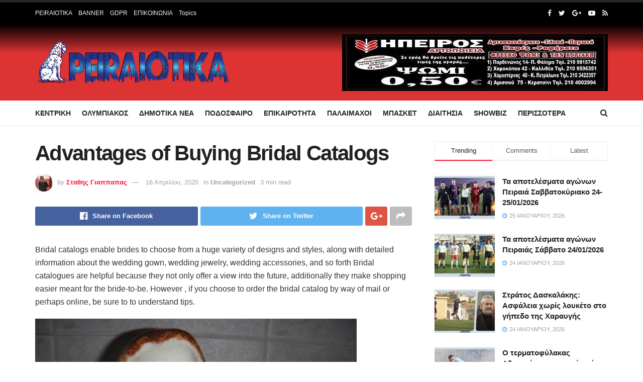

--- FILE ---
content_type: text/html; charset=UTF-8
request_url: https://peiraiotika.gr/advantages-of-buying-bridal-catalogs/
body_size: 46319
content:
<!doctype html>
<!--[if lt IE 7]> <html class="no-js lt-ie9 lt-ie8 lt-ie7" lang="el"> <![endif]-->
<!--[if IE 7]>    <html class="no-js lt-ie9 lt-ie8" lang="el"> <![endif]-->
<!--[if IE 8]>    <html class="no-js lt-ie9" lang="el"> <![endif]-->
<!--[if IE 9]>    <html class="no-js lt-ie10" lang="el"> <![endif]-->
<!--[if gt IE 8]><!--> <html class="no-js" lang="el"> <!--<![endif]-->
<head><meta http-equiv="Content-Type" content="text/html; charset=UTF-8" /><script>if(navigator.userAgent.match(/MSIE|Internet Explorer/i)||navigator.userAgent.match(/Trident\/7\..*?rv:11/i)){var href=document.location.href;if(!href.match(/[?&]nowprocket/)){if(href.indexOf("?")==-1){if(href.indexOf("#")==-1){document.location.href=href+"?nowprocket=1"}else{document.location.href=href.replace("#","?nowprocket=1#")}}else{if(href.indexOf("#")==-1){document.location.href=href+"&nowprocket=1"}else{document.location.href=href.replace("#","&nowprocket=1#")}}}}</script><script>class RocketLazyLoadScripts{constructor(){this.triggerEvents=["keydown","mousedown","mousemove","touchmove","touchstart","touchend","wheel"],this.userEventHandler=this._triggerListener.bind(this),this.touchStartHandler=this._onTouchStart.bind(this),this.touchMoveHandler=this._onTouchMove.bind(this),this.touchEndHandler=this._onTouchEnd.bind(this),this.clickHandler=this._onClick.bind(this),this.interceptedClicks=[],window.addEventListener("pageshow",(e=>{this.persisted=e.persisted})),window.addEventListener("DOMContentLoaded",(()=>{this._preconnect3rdParties()})),this.delayedScripts={normal:[],async:[],defer:[]},this.allJQueries=[]}_addUserInteractionListener(e){document.hidden?e._triggerListener():(this.triggerEvents.forEach((t=>window.addEventListener(t,e.userEventHandler,{passive:!0}))),window.addEventListener("touchstart",e.touchStartHandler,{passive:!0}),window.addEventListener("mousedown",e.touchStartHandler),document.addEventListener("visibilitychange",e.userEventHandler))}_removeUserInteractionListener(){this.triggerEvents.forEach((e=>window.removeEventListener(e,this.userEventHandler,{passive:!0}))),document.removeEventListener("visibilitychange",this.userEventHandler)}_onTouchStart(e){"HTML"!==e.target.tagName&&(window.addEventListener("touchend",this.touchEndHandler),window.addEventListener("mouseup",this.touchEndHandler),window.addEventListener("touchmove",this.touchMoveHandler,{passive:!0}),window.addEventListener("mousemove",this.touchMoveHandler),e.target.addEventListener("click",this.clickHandler),this._renameDOMAttribute(e.target,"onclick","rocket-onclick"))}_onTouchMove(e){window.removeEventListener("touchend",this.touchEndHandler),window.removeEventListener("mouseup",this.touchEndHandler),window.removeEventListener("touchmove",this.touchMoveHandler,{passive:!0}),window.removeEventListener("mousemove",this.touchMoveHandler),e.target.removeEventListener("click",this.clickHandler),this._renameDOMAttribute(e.target,"rocket-onclick","onclick")}_onTouchEnd(e){window.removeEventListener("touchend",this.touchEndHandler),window.removeEventListener("mouseup",this.touchEndHandler),window.removeEventListener("touchmove",this.touchMoveHandler,{passive:!0}),window.removeEventListener("mousemove",this.touchMoveHandler)}_onClick(e){e.target.removeEventListener("click",this.clickHandler),this._renameDOMAttribute(e.target,"rocket-onclick","onclick"),this.interceptedClicks.push(e),e.preventDefault(),e.stopPropagation(),e.stopImmediatePropagation()}_replayClicks(){window.removeEventListener("touchstart",this.touchStartHandler,{passive:!0}),window.removeEventListener("mousedown",this.touchStartHandler),this.interceptedClicks.forEach((e=>{e.target.dispatchEvent(new MouseEvent("click",{view:e.view,bubbles:!0,cancelable:!0}))}))}_renameDOMAttribute(e,t,n){e.hasAttribute&&e.hasAttribute(t)&&(event.target.setAttribute(n,event.target.getAttribute(t)),event.target.removeAttribute(t))}_triggerListener(){this._removeUserInteractionListener(this),"loading"===document.readyState?document.addEventListener("DOMContentLoaded",this._loadEverythingNow.bind(this)):this._loadEverythingNow()}_preconnect3rdParties(){let e=[];document.querySelectorAll("script[type=rocketlazyloadscript]").forEach((t=>{if(t.hasAttribute("src")){const n=new URL(t.src).origin;n!==location.origin&&e.push({src:n,crossOrigin:t.crossOrigin||"module"===t.getAttribute("data-rocket-type")})}})),e=[...new Map(e.map((e=>[JSON.stringify(e),e]))).values()],this._batchInjectResourceHints(e,"preconnect")}async _loadEverythingNow(){this.lastBreath=Date.now(),this._delayEventListeners(),this._delayJQueryReady(this),this._handleDocumentWrite(),this._registerAllDelayedScripts(),this._preloadAllScripts(),await this._loadScriptsFromList(this.delayedScripts.normal),await this._loadScriptsFromList(this.delayedScripts.defer),await this._loadScriptsFromList(this.delayedScripts.async);try{await this._triggerDOMContentLoaded(),await this._triggerWindowLoad()}catch(e){}window.dispatchEvent(new Event("rocket-allScriptsLoaded")),this._replayClicks()}_registerAllDelayedScripts(){document.querySelectorAll("script[type=rocketlazyloadscript]").forEach((e=>{e.hasAttribute("src")?e.hasAttribute("async")&&!1!==e.async?this.delayedScripts.async.push(e):e.hasAttribute("defer")&&!1!==e.defer||"module"===e.getAttribute("data-rocket-type")?this.delayedScripts.defer.push(e):this.delayedScripts.normal.push(e):this.delayedScripts.normal.push(e)}))}async _transformScript(e){return await this._littleBreath(),new Promise((t=>{const n=document.createElement("script");[...e.attributes].forEach((e=>{let t=e.nodeName;"type"!==t&&("data-rocket-type"===t&&(t="type"),n.setAttribute(t,e.nodeValue))})),e.hasAttribute("src")?(n.addEventListener("load",t),n.addEventListener("error",t)):(n.text=e.text,t());try{e.parentNode.replaceChild(n,e)}catch(e){t()}}))}async _loadScriptsFromList(e){const t=e.shift();return t?(await this._transformScript(t),this._loadScriptsFromList(e)):Promise.resolve()}_preloadAllScripts(){this._batchInjectResourceHints([...this.delayedScripts.normal,...this.delayedScripts.defer,...this.delayedScripts.async],"preload")}_batchInjectResourceHints(e,t){var n=document.createDocumentFragment();e.forEach((e=>{if(e.src){const i=document.createElement("link");i.href=e.src,i.rel=t,"preconnect"!==t&&(i.as="script"),e.getAttribute&&"module"===e.getAttribute("data-rocket-type")&&(i.crossOrigin=!0),e.crossOrigin&&(i.crossOrigin=e.crossOrigin),n.appendChild(i)}})),document.head.appendChild(n)}_delayEventListeners(){let e={};function t(t,n){!function(t){function n(n){return e[t].eventsToRewrite.indexOf(n)>=0?"rocket-"+n:n}e[t]||(e[t]={originalFunctions:{add:t.addEventListener,remove:t.removeEventListener},eventsToRewrite:[]},t.addEventListener=function(){arguments[0]=n(arguments[0]),e[t].originalFunctions.add.apply(t,arguments)},t.removeEventListener=function(){arguments[0]=n(arguments[0]),e[t].originalFunctions.remove.apply(t,arguments)})}(t),e[t].eventsToRewrite.push(n)}function n(e,t){let n=e[t];Object.defineProperty(e,t,{get:()=>n||function(){},set(i){e["rocket"+t]=n=i}})}t(document,"DOMContentLoaded"),t(window,"DOMContentLoaded"),t(window,"load"),t(window,"pageshow"),t(document,"readystatechange"),n(document,"onreadystatechange"),n(window,"onload"),n(window,"onpageshow")}_delayJQueryReady(e){let t=window.jQuery;Object.defineProperty(window,"jQuery",{get:()=>t,set(n){if(n&&n.fn&&!e.allJQueries.includes(n)){n.fn.ready=n.fn.init.prototype.ready=function(t){e.domReadyFired?t.bind(document)(n):document.addEventListener("rocket-DOMContentLoaded",(()=>t.bind(document)(n)))};const t=n.fn.on;n.fn.on=n.fn.init.prototype.on=function(){if(this[0]===window){function e(e){return e.split(" ").map((e=>"load"===e||0===e.indexOf("load.")?"rocket-jquery-load":e)).join(" ")}"string"==typeof arguments[0]||arguments[0]instanceof String?arguments[0]=e(arguments[0]):"object"==typeof arguments[0]&&Object.keys(arguments[0]).forEach((t=>{delete Object.assign(arguments[0],{[e(t)]:arguments[0][t]})[t]}))}return t.apply(this,arguments),this},e.allJQueries.push(n)}t=n}})}async _triggerDOMContentLoaded(){this.domReadyFired=!0,await this._littleBreath(),document.dispatchEvent(new Event("rocket-DOMContentLoaded")),await this._littleBreath(),window.dispatchEvent(new Event("rocket-DOMContentLoaded")),await this._littleBreath(),document.dispatchEvent(new Event("rocket-readystatechange")),await this._littleBreath(),document.rocketonreadystatechange&&document.rocketonreadystatechange()}async _triggerWindowLoad(){await this._littleBreath(),window.dispatchEvent(new Event("rocket-load")),await this._littleBreath(),window.rocketonload&&window.rocketonload(),await this._littleBreath(),this.allJQueries.forEach((e=>e(window).trigger("rocket-jquery-load"))),await this._littleBreath();const e=new Event("rocket-pageshow");e.persisted=this.persisted,window.dispatchEvent(e),await this._littleBreath(),window.rocketonpageshow&&window.rocketonpageshow({persisted:this.persisted})}_handleDocumentWrite(){const e=new Map;document.write=document.writeln=function(t){const n=document.currentScript,i=document.createRange(),r=n.parentElement;let o=e.get(n);void 0===o&&(o=n.nextSibling,e.set(n,o));const s=document.createDocumentFragment();i.setStart(s,0),s.appendChild(i.createContextualFragment(t)),r.insertBefore(s,o)}}async _littleBreath(){Date.now()-this.lastBreath>45&&(await this._requestAnimFrame(),this.lastBreath=Date.now())}async _requestAnimFrame(){return document.hidden?new Promise((e=>setTimeout(e))):new Promise((e=>requestAnimationFrame(e)))}static run(){const e=new RocketLazyLoadScripts;e._addUserInteractionListener(e)}}RocketLazyLoadScripts.run();</script>
	<script type="rocketlazyloadscript" async src="https://pagead2.googlesyndication.com/pagead/js/adsbygoogle.js?client=ca-pub-5864605229131574"
     crossorigin="anonymous"></script>
    
    <meta name='viewport' content='width=device-width, initial-scale=1, user-scalable=yes' />
    <link rel="profile" href="http://gmpg.org/xfn/11" />
    <link rel="pingback" href="https://peiraiotika.gr/xmlrpc.php" />
    <title>Advantages of Buying Bridal Catalogs &#8211; Peiraiotika GR</title><link rel="stylesheet" href="https://peiraiotika.gr/wp-content/cache/min/1/37320f810f33003a87f60a52bfe411fe.css" media="all" data-minify="1" />
<meta name='robots' content='max-image-preview:large' />
<meta property="og:type" content="article">
<meta property="og:title" content="Advantages of Buying Bridal Catalogs">
<meta property="og:site_name" content="Peiraiotika GR">
<meta property="og:description" content="Bridal catalogs enable brides to choose from a huge variety of designs and styles, along with detailed information about the">
<meta property="og:url" content="https://peiraiotika.gr/advantages-of-buying-bridal-catalogs/">
<meta property="article:published_time" content="2020-04-15T21:00:00+00:00">
<meta property="article:modified_time" content="2021-02-16T08:18:09+00:00">
<meta property="article:section" content="Uncategorized">
<meta name="twitter:card" content="summary_large_image">
<meta name="twitter:title" content="Advantages of Buying Bridal Catalogs">
<meta name="twitter:description" content="Bridal catalogs enable brides to choose from a huge variety of designs and styles, along with detailed information about the">
<meta name="twitter:url" content="https://peiraiotika.gr/advantages-of-buying-bridal-catalogs/">
<meta name="twitter:site" content="">
<link rel='dns-prefetch' href='//cdn.domain.com'>

<link rel='dns-prefetch' href='//www.google-analytics.com'>
<link rel='dns-prefetch' href='//www.googletagmanager.com'>
            <script type="rocketlazyloadscript" data-rocket-type="text/javascript"> var jnews_ajax_url = 'https://peiraiotika.gr/?ajax-request=jnews'; </script>
            <link rel="amphtml" href="https://peiraiotika.gr/advantages-of-buying-bridal-catalogs/?amp" /><meta name="generator" content="AMP for WP 1.0.77.54.1"/>
<link rel='dns-prefetch' href='//maps.googleapis.com' />
<link rel='dns-prefetch' href='//maps.gstatic.com' />

<link rel='dns-prefetch' href='//ajax.googleapis.com' />
<link rel='dns-prefetch' href='//apis.google.com' />
<link rel='dns-prefetch' href='//google-analytics.com' />
<link rel='dns-prefetch' href='//www.google-analytics.com' />
<link rel='dns-prefetch' href='//ssl.google-analytics.com' />
<link rel='dns-prefetch' href='//youtube.com' />
<link rel='dns-prefetch' href='//api.pinterest.com' />
<link rel='dns-prefetch' href='//cdnjs.cloudflare.com' />
<link rel='dns-prefetch' href='//pixel.wp.com' />
<link rel='dns-prefetch' href='//connect.facebook.net' />
<link rel='dns-prefetch' href='//platform.twitter.com' />
<link rel='dns-prefetch' href='//syndication.twitter.com' />
<link rel='dns-prefetch' href='//platform.instagram.com' />
<link rel='dns-prefetch' href='//disqus.com' />
<link rel='dns-prefetch' href='//sitename.disqus.com' />
<link rel='dns-prefetch' href='//s7.addthis.com' />
<link rel='dns-prefetch' href='//platform.linkedin.com' />
<link rel='dns-prefetch' href='//w.sharethis.com' />
<link rel='dns-prefetch' href='//s0.wp.com' />
<link rel='dns-prefetch' href='//s.gravatar.com' />
<link rel='dns-prefetch' href='//stats.wp.com' />
<link rel='dns-prefetch' href='//www.googletagmanager.com' />
<link rel='dns-prefetch' href='//www.googletagservices.com' />
<link rel='dns-prefetch' href='//adservice.google.com' />
<link rel='dns-prefetch' href='//pagead2.googlesyndication.com' />
<link rel='dns-prefetch' href='//tpc.googlesyndication.com' />
<link rel='dns-prefetch' href='//bp.blogspot.com' />
<link rel='dns-prefetch' href='//1.bp.blogspot.com' />
<link rel='dns-prefetch' href='//2.bp.blogspot.com' />
<link rel='dns-prefetch' href='//3.bp.blogspot.com' />
<link rel='dns-prefetch' href='//4.bp.blogspot.com' />
<link rel='dns-prefetch' href='//ajax.microsoft.com' />
<link rel='dns-prefetch' href='//ajax.aspnetcdn.com' />
<link rel='dns-prefetch' href='//s3.amazonaws.com' />
<link rel='dns-prefetch' href='//code.jquery.com' />
<link rel='dns-prefetch' href='//stackpath.bootstrapcdn.com' />
<link rel='dns-prefetch' href='//use.fontawesome.com' />
<link rel='dns-prefetch' href='//player.vimeo.com' />
<link rel='dns-prefetch' href='//github.githubassets.com' />
<link rel='dns-prefetch' href='//referrer.disqus.com' />
<link rel='dns-prefetch' href='//c.disquscdn.com' />
<link rel='dns-prefetch' href='//0.gravatar.com' />
<link rel='dns-prefetch' href='//2.gravatar.com' />
<link rel='dns-prefetch' href='//1.gravatar.com' />
<link rel='dns-prefetch' href='//ad.doubleclick.net' />
<link rel='dns-prefetch' href='//googleads.g.doubleclick.net' />
<link rel='dns-prefetch' href='//stats.g.doubleclick.net' />
<link rel='dns-prefetch' href='//cm.g.doubleclick.net' />
<link rel='dns-prefetch' href='//stats.buysellads.com' />
<link rel='dns-prefetch' href='//s3.buysellads.com' />

<link rel="alternate" type="application/rss+xml" title="Ροή RSS &raquo; Peiraiotika GR" href="https://peiraiotika.gr/feed/" />
<link rel="alternate" type="application/rss+xml" title="Ροή Σχολίων &raquo; Peiraiotika GR" href="https://peiraiotika.gr/comments/feed/" />
<script type="rocketlazyloadscript" data-rocket-type="text/javascript">
window._wpemojiSettings = {"baseUrl":"https:\/\/s.w.org\/images\/core\/emoji\/14.0.0\/72x72\/","ext":".png","svgUrl":"https:\/\/s.w.org\/images\/core\/emoji\/14.0.0\/svg\/","svgExt":".svg","source":{"concatemoji":"https:\/\/peiraiotika.gr\/wp-includes\/js\/wp-emoji-release.min.js?ver=6.1.1"}};
/*! This file is auto-generated */
!function(e,a,t){var n,r,o,i=a.createElement("canvas"),p=i.getContext&&i.getContext("2d");function s(e,t){var a=String.fromCharCode,e=(p.clearRect(0,0,i.width,i.height),p.fillText(a.apply(this,e),0,0),i.toDataURL());return p.clearRect(0,0,i.width,i.height),p.fillText(a.apply(this,t),0,0),e===i.toDataURL()}function c(e){var t=a.createElement("script");t.src=e,t.defer=t.type="text/javascript",a.getElementsByTagName("head")[0].appendChild(t)}for(o=Array("flag","emoji"),t.supports={everything:!0,everythingExceptFlag:!0},r=0;r<o.length;r++)t.supports[o[r]]=function(e){if(p&&p.fillText)switch(p.textBaseline="top",p.font="600 32px Arial",e){case"flag":return s([127987,65039,8205,9895,65039],[127987,65039,8203,9895,65039])?!1:!s([55356,56826,55356,56819],[55356,56826,8203,55356,56819])&&!s([55356,57332,56128,56423,56128,56418,56128,56421,56128,56430,56128,56423,56128,56447],[55356,57332,8203,56128,56423,8203,56128,56418,8203,56128,56421,8203,56128,56430,8203,56128,56423,8203,56128,56447]);case"emoji":return!s([129777,127995,8205,129778,127999],[129777,127995,8203,129778,127999])}return!1}(o[r]),t.supports.everything=t.supports.everything&&t.supports[o[r]],"flag"!==o[r]&&(t.supports.everythingExceptFlag=t.supports.everythingExceptFlag&&t.supports[o[r]]);t.supports.everythingExceptFlag=t.supports.everythingExceptFlag&&!t.supports.flag,t.DOMReady=!1,t.readyCallback=function(){t.DOMReady=!0},t.supports.everything||(n=function(){t.readyCallback()},a.addEventListener?(a.addEventListener("DOMContentLoaded",n,!1),e.addEventListener("load",n,!1)):(e.attachEvent("onload",n),a.attachEvent("onreadystatechange",function(){"complete"===a.readyState&&t.readyCallback()})),(e=t.source||{}).concatemoji?c(e.concatemoji):e.wpemoji&&e.twemoji&&(c(e.twemoji),c(e.wpemoji)))}(window,document,window._wpemojiSettings);
</script>
<style type="text/css">
img.wp-smiley,
img.emoji {
	display: inline !important;
	border: none !important;
	box-shadow: none !important;
	height: 1em !important;
	width: 1em !important;
	margin: 0 0.07em !important;
	vertical-align: -0.1em !important;
	background: none !important;
	padding: 0 !important;
}
</style>
	

<style id='global-styles-inline-css' type='text/css'>
body{--wp--preset--color--black: #000000;--wp--preset--color--cyan-bluish-gray: #abb8c3;--wp--preset--color--white: #ffffff;--wp--preset--color--pale-pink: #f78da7;--wp--preset--color--vivid-red: #cf2e2e;--wp--preset--color--luminous-vivid-orange: #ff6900;--wp--preset--color--luminous-vivid-amber: #fcb900;--wp--preset--color--light-green-cyan: #7bdcb5;--wp--preset--color--vivid-green-cyan: #00d084;--wp--preset--color--pale-cyan-blue: #8ed1fc;--wp--preset--color--vivid-cyan-blue: #0693e3;--wp--preset--color--vivid-purple: #9b51e0;--wp--preset--gradient--vivid-cyan-blue-to-vivid-purple: linear-gradient(135deg,rgba(6,147,227,1) 0%,rgb(155,81,224) 100%);--wp--preset--gradient--light-green-cyan-to-vivid-green-cyan: linear-gradient(135deg,rgb(122,220,180) 0%,rgb(0,208,130) 100%);--wp--preset--gradient--luminous-vivid-amber-to-luminous-vivid-orange: linear-gradient(135deg,rgba(252,185,0,1) 0%,rgba(255,105,0,1) 100%);--wp--preset--gradient--luminous-vivid-orange-to-vivid-red: linear-gradient(135deg,rgba(255,105,0,1) 0%,rgb(207,46,46) 100%);--wp--preset--gradient--very-light-gray-to-cyan-bluish-gray: linear-gradient(135deg,rgb(238,238,238) 0%,rgb(169,184,195) 100%);--wp--preset--gradient--cool-to-warm-spectrum: linear-gradient(135deg,rgb(74,234,220) 0%,rgb(151,120,209) 20%,rgb(207,42,186) 40%,rgb(238,44,130) 60%,rgb(251,105,98) 80%,rgb(254,248,76) 100%);--wp--preset--gradient--blush-light-purple: linear-gradient(135deg,rgb(255,206,236) 0%,rgb(152,150,240) 100%);--wp--preset--gradient--blush-bordeaux: linear-gradient(135deg,rgb(254,205,165) 0%,rgb(254,45,45) 50%,rgb(107,0,62) 100%);--wp--preset--gradient--luminous-dusk: linear-gradient(135deg,rgb(255,203,112) 0%,rgb(199,81,192) 50%,rgb(65,88,208) 100%);--wp--preset--gradient--pale-ocean: linear-gradient(135deg,rgb(255,245,203) 0%,rgb(182,227,212) 50%,rgb(51,167,181) 100%);--wp--preset--gradient--electric-grass: linear-gradient(135deg,rgb(202,248,128) 0%,rgb(113,206,126) 100%);--wp--preset--gradient--midnight: linear-gradient(135deg,rgb(2,3,129) 0%,rgb(40,116,252) 100%);--wp--preset--duotone--dark-grayscale: url('#wp-duotone-dark-grayscale');--wp--preset--duotone--grayscale: url('#wp-duotone-grayscale');--wp--preset--duotone--purple-yellow: url('#wp-duotone-purple-yellow');--wp--preset--duotone--blue-red: url('#wp-duotone-blue-red');--wp--preset--duotone--midnight: url('#wp-duotone-midnight');--wp--preset--duotone--magenta-yellow: url('#wp-duotone-magenta-yellow');--wp--preset--duotone--purple-green: url('#wp-duotone-purple-green');--wp--preset--duotone--blue-orange: url('#wp-duotone-blue-orange');--wp--preset--font-size--small: 13px;--wp--preset--font-size--medium: 20px;--wp--preset--font-size--large: 36px;--wp--preset--font-size--x-large: 42px;--wp--preset--spacing--20: 0.44rem;--wp--preset--spacing--30: 0.67rem;--wp--preset--spacing--40: 1rem;--wp--preset--spacing--50: 1.5rem;--wp--preset--spacing--60: 2.25rem;--wp--preset--spacing--70: 3.38rem;--wp--preset--spacing--80: 5.06rem;}:where(.is-layout-flex){gap: 0.5em;}body .is-layout-flow > .alignleft{float: left;margin-inline-start: 0;margin-inline-end: 2em;}body .is-layout-flow > .alignright{float: right;margin-inline-start: 2em;margin-inline-end: 0;}body .is-layout-flow > .aligncenter{margin-left: auto !important;margin-right: auto !important;}body .is-layout-constrained > .alignleft{float: left;margin-inline-start: 0;margin-inline-end: 2em;}body .is-layout-constrained > .alignright{float: right;margin-inline-start: 2em;margin-inline-end: 0;}body .is-layout-constrained > .aligncenter{margin-left: auto !important;margin-right: auto !important;}body .is-layout-constrained > :where(:not(.alignleft):not(.alignright):not(.alignfull)){max-width: var(--wp--style--global--content-size);margin-left: auto !important;margin-right: auto !important;}body .is-layout-constrained > .alignwide{max-width: var(--wp--style--global--wide-size);}body .is-layout-flex{display: flex;}body .is-layout-flex{flex-wrap: wrap;align-items: center;}body .is-layout-flex > *{margin: 0;}:where(.wp-block-columns.is-layout-flex){gap: 2em;}.has-black-color{color: var(--wp--preset--color--black) !important;}.has-cyan-bluish-gray-color{color: var(--wp--preset--color--cyan-bluish-gray) !important;}.has-white-color{color: var(--wp--preset--color--white) !important;}.has-pale-pink-color{color: var(--wp--preset--color--pale-pink) !important;}.has-vivid-red-color{color: var(--wp--preset--color--vivid-red) !important;}.has-luminous-vivid-orange-color{color: var(--wp--preset--color--luminous-vivid-orange) !important;}.has-luminous-vivid-amber-color{color: var(--wp--preset--color--luminous-vivid-amber) !important;}.has-light-green-cyan-color{color: var(--wp--preset--color--light-green-cyan) !important;}.has-vivid-green-cyan-color{color: var(--wp--preset--color--vivid-green-cyan) !important;}.has-pale-cyan-blue-color{color: var(--wp--preset--color--pale-cyan-blue) !important;}.has-vivid-cyan-blue-color{color: var(--wp--preset--color--vivid-cyan-blue) !important;}.has-vivid-purple-color{color: var(--wp--preset--color--vivid-purple) !important;}.has-black-background-color{background-color: var(--wp--preset--color--black) !important;}.has-cyan-bluish-gray-background-color{background-color: var(--wp--preset--color--cyan-bluish-gray) !important;}.has-white-background-color{background-color: var(--wp--preset--color--white) !important;}.has-pale-pink-background-color{background-color: var(--wp--preset--color--pale-pink) !important;}.has-vivid-red-background-color{background-color: var(--wp--preset--color--vivid-red) !important;}.has-luminous-vivid-orange-background-color{background-color: var(--wp--preset--color--luminous-vivid-orange) !important;}.has-luminous-vivid-amber-background-color{background-color: var(--wp--preset--color--luminous-vivid-amber) !important;}.has-light-green-cyan-background-color{background-color: var(--wp--preset--color--light-green-cyan) !important;}.has-vivid-green-cyan-background-color{background-color: var(--wp--preset--color--vivid-green-cyan) !important;}.has-pale-cyan-blue-background-color{background-color: var(--wp--preset--color--pale-cyan-blue) !important;}.has-vivid-cyan-blue-background-color{background-color: var(--wp--preset--color--vivid-cyan-blue) !important;}.has-vivid-purple-background-color{background-color: var(--wp--preset--color--vivid-purple) !important;}.has-black-border-color{border-color: var(--wp--preset--color--black) !important;}.has-cyan-bluish-gray-border-color{border-color: var(--wp--preset--color--cyan-bluish-gray) !important;}.has-white-border-color{border-color: var(--wp--preset--color--white) !important;}.has-pale-pink-border-color{border-color: var(--wp--preset--color--pale-pink) !important;}.has-vivid-red-border-color{border-color: var(--wp--preset--color--vivid-red) !important;}.has-luminous-vivid-orange-border-color{border-color: var(--wp--preset--color--luminous-vivid-orange) !important;}.has-luminous-vivid-amber-border-color{border-color: var(--wp--preset--color--luminous-vivid-amber) !important;}.has-light-green-cyan-border-color{border-color: var(--wp--preset--color--light-green-cyan) !important;}.has-vivid-green-cyan-border-color{border-color: var(--wp--preset--color--vivid-green-cyan) !important;}.has-pale-cyan-blue-border-color{border-color: var(--wp--preset--color--pale-cyan-blue) !important;}.has-vivid-cyan-blue-border-color{border-color: var(--wp--preset--color--vivid-cyan-blue) !important;}.has-vivid-purple-border-color{border-color: var(--wp--preset--color--vivid-purple) !important;}.has-vivid-cyan-blue-to-vivid-purple-gradient-background{background: var(--wp--preset--gradient--vivid-cyan-blue-to-vivid-purple) !important;}.has-light-green-cyan-to-vivid-green-cyan-gradient-background{background: var(--wp--preset--gradient--light-green-cyan-to-vivid-green-cyan) !important;}.has-luminous-vivid-amber-to-luminous-vivid-orange-gradient-background{background: var(--wp--preset--gradient--luminous-vivid-amber-to-luminous-vivid-orange) !important;}.has-luminous-vivid-orange-to-vivid-red-gradient-background{background: var(--wp--preset--gradient--luminous-vivid-orange-to-vivid-red) !important;}.has-very-light-gray-to-cyan-bluish-gray-gradient-background{background: var(--wp--preset--gradient--very-light-gray-to-cyan-bluish-gray) !important;}.has-cool-to-warm-spectrum-gradient-background{background: var(--wp--preset--gradient--cool-to-warm-spectrum) !important;}.has-blush-light-purple-gradient-background{background: var(--wp--preset--gradient--blush-light-purple) !important;}.has-blush-bordeaux-gradient-background{background: var(--wp--preset--gradient--blush-bordeaux) !important;}.has-luminous-dusk-gradient-background{background: var(--wp--preset--gradient--luminous-dusk) !important;}.has-pale-ocean-gradient-background{background: var(--wp--preset--gradient--pale-ocean) !important;}.has-electric-grass-gradient-background{background: var(--wp--preset--gradient--electric-grass) !important;}.has-midnight-gradient-background{background: var(--wp--preset--gradient--midnight) !important;}.has-small-font-size{font-size: var(--wp--preset--font-size--small) !important;}.has-medium-font-size{font-size: var(--wp--preset--font-size--medium) !important;}.has-large-font-size{font-size: var(--wp--preset--font-size--large) !important;}.has-x-large-font-size{font-size: var(--wp--preset--font-size--x-large) !important;}
.wp-block-navigation a:where(:not(.wp-element-button)){color: inherit;}
:where(.wp-block-columns.is-layout-flex){gap: 2em;}
.wp-block-pullquote{font-size: 1.5em;line-height: 1.6;}
</style>




<!--[if lt IE 9]>
<link rel='stylesheet' id='vc_lte_ie9-css' href='https://peiraiotika.gr/wp-content/plugins/js_composer/assets/css/vc_lte_ie9.min.css?ver=6.0.5' type='text/css' media='screen' />
<![endif]-->





<style id='rocket-lazyload-inline-css' type='text/css'>
.rll-youtube-player{position:relative;padding-bottom:56.23%;height:0;overflow:hidden;max-width:100%;}.rll-youtube-player:focus-within{outline: 2px solid currentColor;outline-offset: 5px;}.rll-youtube-player iframe{position:absolute;top:0;left:0;width:100%;height:100%;z-index:100;background:0 0}.rll-youtube-player img{bottom:0;display:block;left:0;margin:auto;max-width:100%;width:100%;position:absolute;right:0;top:0;border:none;height:auto;-webkit-transition:.4s all;-moz-transition:.4s all;transition:.4s all}.rll-youtube-player img:hover{-webkit-filter:brightness(75%)}.rll-youtube-player .play{height:100%;width:100%;left:0;top:0;position:absolute;background:url(https://peiraiotika.gr/wp-content/plugins/wp-rocket/assets/img/youtube.png) no-repeat center;background-color: transparent !important;cursor:pointer;border:none;}
</style>

<script type="rocketlazyloadscript" data-rocket-type='text/javascript' src='https://peiraiotika.gr/wp-includes/js/jquery/jquery.min.js?ver=3.6.1' id='jquery-core-js'></script>
<script type="rocketlazyloadscript" data-rocket-type='text/javascript' src='https://peiraiotika.gr/wp-includes/js/jquery/jquery-migrate.min.js?ver=3.3.2' id='jquery-migrate-js' defer></script>
<script type="rocketlazyloadscript" data-rocket-type='text/javascript' src='https://peiraiotika.gr/wp-content/plugins/wp-user-avatar/assets/flatpickr/flatpickr.min.js?ver=4.4.1' id='ppress-flatpickr-js' defer></script>
<script type="rocketlazyloadscript" data-rocket-type='text/javascript' src='https://peiraiotika.gr/wp-content/plugins/wp-user-avatar/assets/select2/select2.min.js?ver=4.4.1' id='ppress-select2-js' defer></script>
<link rel="https://api.w.org/" href="https://peiraiotika.gr/wp-json/" /><link rel="alternate" type="application/json" href="https://peiraiotika.gr/wp-json/wp/v2/posts/86149" /><link rel="EditURI" type="application/rsd+xml" title="RSD" href="https://peiraiotika.gr/xmlrpc.php?rsd" />
<link rel="wlwmanifest" type="application/wlwmanifest+xml" href="https://peiraiotika.gr/wp-includes/wlwmanifest.xml" />
<meta name="generator" content="WordPress 6.1.1" />
<link rel="canonical" href="https://peiraiotika.gr/advantages-of-buying-bridal-catalogs/" />
<link rel='shortlink' href='https://peiraiotika.gr/?p=86149' />
<link rel="alternate" type="application/json+oembed" href="https://peiraiotika.gr/wp-json/oembed/1.0/embed?url=https%3A%2F%2Fpeiraiotika.gr%2Fadvantages-of-buying-bridal-catalogs%2F" />
<link rel="alternate" type="text/xml+oembed" href="https://peiraiotika.gr/wp-json/oembed/1.0/embed?url=https%3A%2F%2Fpeiraiotika.gr%2Fadvantages-of-buying-bridal-catalogs%2F&#038;format=xml" />
<meta name="viewport" content="width=device-width, initial-scale=1.0">
<!-- Global site tag (gtag.js) - Google Analytics -->
<script type="rocketlazyloadscript" async src="https://www.googletagmanager.com/gtag/js?id=UA-118644799-1"></script>
<script type="rocketlazyloadscript">
  window.dataLayer = window.dataLayer || [];
  function gtag(){dataLayer.push(arguments);}
  gtag('js', new Date());

  gtag('config', 'UA-118644799-1');
</script>
<script type="rocketlazyloadscript" async src="//pagead2.googlesyndication.com/pagead/js/adsbygoogle.js"></script>
<script type="rocketlazyloadscript">
     (adsbygoogle = window.adsbygoogle || []).push({
          google_ad_client: "ca-pub-4678114250056799",
          enable_page_level_ads: true
     });
</script>
<script type="rocketlazyloadscript" data-minify="1" async custom-element="amp-ad" src="https://peiraiotika.gr/wp-content/cache/min/1/v0/amp-ad-0.1.js?ver=1758277942"></script>

<script type="application/ld+json" class="saswp-schema-markup-output">
[{"@context":"https://schema.org","@graph":[{"@type":"Organization","@id":"https://peiraiotika.gr#Organization","name":"Peiraiotika GR","url":"https://peiraiotika.gr","sameAs":[],"logo":{"@type":"ImageObject","url":"https://peiraiotika.gr/wp-content/uploads/2019/03/logo-peiraiotika_new.fw-1.png","width":"380","height":"83"}},{"@type":"WebSite","@id":"https://peiraiotika.gr#website","headline":"Peiraiotika GR","name":"Peiraiotika GR","description":"Peiraiotika GR","url":"https://peiraiotika.gr","potentialAction":{"@type":"SearchAction","target":"https://peiraiotika.gr/?s={search_term_string}","query-input":"required name=search_term_string"},"publisher":{"@id":"https://peiraiotika.gr#Organization"}},{"@context":"https://schema.org","@type":"WebPage","@id":"https://peiraiotika.gr/advantages-of-buying-bridal-catalogs/#webpage","name":"Advantages of Buying Bridal Catalogs","url":"https://peiraiotika.gr/advantages-of-buying-bridal-catalogs/","lastReviewed":"2021-02-16T10:18:09+02:00","dateCreated":"2020-04-16T00:00:00+03:00","inLanguage":"el","description":"Bridal catalogs enable brides to choose from a huge variety of designs and styles, along with detailed information about the wedding gown, wedding jewelry, wedding accessories, and so forth Bridal catalogues are helpful because they not only offer a view into the future, additionally they make shopping easier meant for the bride-to-be. However , if","reviewedBy":{"@type":"Organization","name":"Peiraiotika GR","url":"https://peiraiotika.gr","logo":{"@type":"ImageObject","url":"https://peiraiotika.gr/wp-content/uploads/2019/03/logo-peiraiotika_new.fw-1.png","width":"380","height":"83"}},"primaryImageOfPage":{"@id":"https://peiraiotika.gr/advantages-of-buying-bridal-catalogs/#primaryimage"},"isPartOf":{"@id":"https://peiraiotika.gr#website"}},{"@type":"NewsArticle","@id":"https://peiraiotika.gr/advantages-of-buying-bridal-catalogs/#newsarticle","url":"https://peiraiotika.gr/advantages-of-buying-bridal-catalogs/","headline":"Advantages of Buying Bridal Catalogs","mainEntityOfPage":"https://peiraiotika.gr/advantages-of-buying-bridal-catalogs/#webpage","datePublished":"2020-04-16T00:00:00+03:00","dateModified":"2021-02-16T10:18:09+02:00","description":"Bridal catalogs enable brides to choose from a huge variety of designs and styles, along with detailed information about the wedding gown, wedding jewelry, wedding accessories, and so forth Bridal catalogues are helpful because they not only offer a view into the future, additionally they make shopping easier meant for the bride-to-be. However , if","articleSection":"Uncategorized","articleBody":"Bridal catalogs enable brides to choose from a huge variety of designs and styles, along with detailed information about the wedding gown, wedding jewelry, wedding accessories, and so forth Bridal catalogues are helpful because they not only offer a view into the future, additionally they make shopping easier meant for the bride-to-be. However , if you choose to order the bridal    catalog by way of mail or perhaps online,    be sure to to understand tips.      First of all, just before    you get anything, you should determine your spending budget. You should decide how much you may afford to shell out so that you can focus the price varies of the bridal catalogs that you'll use. The costs on the dresses displayed    in the catalogues may not be just like the ones you can find in the stores, however the quality of this items as well as the wide variety of choices available really should be enough to generate your decision easier. Even if you want to shop to the Internet, it truly is still better to talk with other shoppers so that you know what certainly is the average range of prices of the best clothes that you might want to wear. Should you not have this understanding, then you might conclude spending excessively on something that you do not need.      Another idea when it comes to picking bridal catalogues is to consider the price selection    of your jewelry that you will wear. Some brides may wish to keep all their jewelry finances under control while others will most likely want to celebrate on as many different pieces as possible to complete the wedding look. Keep in mind that varied online catalogs will characteristic different price ranges of different jewelries. If you are    on a tight budget, then consider trying to find bridal catalogs that characteristic inexpensive however stunning wedding rings, bracelets, jewellery, earrings, and other bridal equipment.      As well, be sure to consider the price of the wedding ceremony gowns that you would like to buy. Marriage gowns can be purchased in different styles starting from    A-lines to floor-length gowns. You may also get the right color of big event gown simply by browsing    through marriage catalogs. In addition there are different extent to choose from -- knee-length, tea length, and in some cases plus sizes. In addition , dresses can be found in completely different lengths such as tea-length or perhaps above the knee. Remember that it is essential to choose the right size so that you can take a look your best on your own big day.      Your wedding particular date is another point that you should think about when looking for the best gowns to acquire. Because the majority of marriage catalogs offer a wide array of wedding styles, it is easy to find the perfect look that will match your taste and budget. For instance, if you favor an indoor marriage, then seek out wedding catalogs that have a wide variety of chic dresses perfect for    wedding ceremonies that come about inside. Aside from wedding gowns, there are also other great wedding accessories to complete the gorgeous look you will be trying to accomplish. These gadgets include wedding jewelry value packs and veils, which are    perfect additions to complementing the bridal clothes.      Yet , when you are selecting your marriage gown internet, it is important that you take into account the quality of the shops that offer it. It is recommended to only purchase from reputable retailers that offer top quality products at reasonable prices. The majority of the best wedding catalogs  https://yourbrideglobal.com/books-and-movies-mail-order-bride/  today can provide high quality wedding dresses and also other wedding equipment    considering the designs, quality, and value of the products. After all, there are many great advantages of getting your dream wedding gown from the brochures available online.","keywords":"","name":"Advantages of Buying Bridal Catalogs","thumbnailUrl":"","wordCount":"697","timeRequired":"PT3M5S","mainEntity":{"@type":"WebPage","@id":"https://peiraiotika.gr/advantages-of-buying-bridal-catalogs/"},"author":{"@type":"Person","name":"Σταθης Γιαππαπας","url":"https://peiraiotika.gr/author/stathis/","sameAs":[],"image":{"@type":"ImageObject","url":"https://peiraiotika.gr/wp-content/uploads/2018/11/post_6368-150x150.jpg","height":96,"width":96}},"editor":{"@type":"Person","name":"Σταθης Γιαππαπας","url":"https://peiraiotika.gr/author/stathis/","sameAs":[],"image":{"@type":"ImageObject","url":"https://peiraiotika.gr/wp-content/uploads/2018/11/post_6368-150x150.jpg","height":96,"width":96}},"publisher":{"@id":"https://peiraiotika.gr#Organization"},"image":[{"@type":"ImageObject","url":"http://img.auctiva.com/imgdata/4/2/4/1/5/1/webimg/774063860_tp.jpg","width":1200,"height":675,"@id":"https://peiraiotika.gr/advantages-of-buying-bridal-catalogs/#primaryimage"}],"isPartOf":{"@id":"https://peiraiotika.gr/advantages-of-buying-bridal-catalogs/#webpage"}}]}]
</script>

<meta name="generator" content="Powered by WPBakery Page Builder - drag and drop page builder for WordPress."/>
<script type='application/ld+json'>{"@context":"http:\/\/schema.org","@type":"Organization","@id":"https:\/\/peiraiotika.gr\/#organization","url":"https:\/\/peiraiotika.gr\/","name":"Peiraiotika.gr ","logo":{"@type":"ImageObject","url":"https:\/\/peiraiotika.gr\/wp-content\/uploads\/2019\/03\/logo-peiraiotika_new.fw-1.png"},"sameAs":["http:\/\/facebook.com","http:\/\/twitter.com","https:\/\/plus.google.com\/ Jegtheme","http:\/\/youtube.com","http:\/\/jnews.jegtheme.com\/default\/feed\/"],"contactPoint":{"@type":"ContactPoint","telephone":"+302104611065","contactType":"customer service","areaServed":["Gr"]}}</script>
<script type='application/ld+json'>{"@context":"http:\/\/schema.org","@type":"WebSite","@id":"https:\/\/peiraiotika.gr\/#website","url":"https:\/\/peiraiotika.gr\/","name":"Peiraiotika.gr ","potentialAction":{"@type":"SearchAction","target":"https:\/\/peiraiotika.gr\/?s={search_term_string}","query-input":"required name=search_term_string"}}</script>
<link rel="icon" href="https://peiraiotika.gr/wp-content/uploads/2020/07/cropped-peiraiotika-logo-512-32x32.png" sizes="32x32" />
<link rel="icon" href="https://peiraiotika.gr/wp-content/uploads/2020/07/cropped-peiraiotika-logo-512-192x192.png" sizes="192x192" />
<link rel="apple-touch-icon" href="https://peiraiotika.gr/wp-content/uploads/2020/07/cropped-peiraiotika-logo-512-180x180.png" />
<meta name="msapplication-TileImage" content="https://peiraiotika.gr/wp-content/uploads/2020/07/cropped-peiraiotika-logo-512-270x270.png" />
<style id="jeg_dynamic_css" type="text/css" data-type="jeg_custom-css">.jeg_container, .jeg_content, .jeg_boxed .jeg_main .jeg_container, .jeg_autoload_separator { background-color : ; } body,.newsfeed_carousel.owl-carousel .owl-nav div,.jeg_filter_button,.owl-carousel .owl-nav div,.jeg_readmore,.jeg_hero_style_7 .jeg_post_meta a,.widget_calendar thead th,.widget_calendar tfoot a,.jeg_socialcounter a,.entry-header .jeg_meta_like a,.entry-header .jeg_meta_comment a,.entry-content tbody tr:hover,.entry-content th,.jeg_splitpost_nav li:hover a,#breadcrumbs a,.jeg_author_socials a:hover,.jeg_footer_content a,.jeg_footer_bottom a,.jeg_cartcontent,.woocommerce .woocommerce-breadcrumb a { color : ; } a,.jeg_menu_style_5 > li > a:hover,.jeg_menu_style_5 > li.sfHover > a,.jeg_menu_style_5 > li.current-menu-item > a,.jeg_menu_style_5 > li.current-menu-ancestor > a,.jeg_navbar .jeg_menu:not(.jeg_main_menu) > li > a:hover,.jeg_midbar .jeg_menu:not(.jeg_main_menu) > li > a:hover,.jeg_side_tabs li.active,.jeg_block_heading_5 strong,.jeg_block_heading_6 strong,.jeg_block_heading_7 strong,.jeg_block_heading_8 strong,.jeg_subcat_list li a:hover,.jeg_subcat_list li button:hover,.jeg_pl_lg_7 .jeg_thumb .jeg_post_category a,.jeg_pl_xs_2:before,.jeg_pl_xs_4 .jeg_postblock_content:before,.jeg_postblock .jeg_post_title a:hover,.jeg_hero_style_6 .jeg_post_title a:hover,.jeg_sidefeed .jeg_pl_xs_3 .jeg_post_title a:hover,.widget_jnews_popular .jeg_post_title a:hover,.jeg_meta_author a,.widget_archive li a:hover,.widget_pages li a:hover,.widget_meta li a:hover,.widget_recent_entries li a:hover,.widget_rss li a:hover,.widget_rss cite,.widget_categories li a:hover,.widget_categories li.current-cat > a,#breadcrumbs a:hover,.jeg_share_count .counts,.commentlist .bypostauthor > .comment-body > .comment-author > .fn,span.required,.jeg_review_title,.bestprice .price,.authorlink a:hover,.jeg_vertical_playlist .jeg_video_playlist_play_icon,.jeg_vertical_playlist .jeg_video_playlist_item.active .jeg_video_playlist_thumbnail:before,.jeg_horizontal_playlist .jeg_video_playlist_play,.woocommerce li.product .pricegroup .button,.widget_display_forums li a:hover,.widget_display_topics li:before,.widget_display_replies li:before,.widget_display_views li:before,.bbp-breadcrumb a:hover,.jeg_mobile_menu li.sfHover > a,.jeg_mobile_menu li a:hover,.split-template-6 .pagenum { color : ; } .jeg_menu_style_1 > li > a:before,.jeg_menu_style_2 > li > a:before,.jeg_menu_style_3 > li > a:before,.jeg_side_toggle,.jeg_slide_caption .jeg_post_category a,.jeg_slider_type_1 .owl-nav .owl-next,.jeg_block_heading_1 .jeg_block_title span,.jeg_block_heading_2 .jeg_block_title span,.jeg_block_heading_3,.jeg_block_heading_4 .jeg_block_title span,.jeg_block_heading_6:after,.jeg_pl_lg_box .jeg_post_category a,.jeg_pl_md_box .jeg_post_category a,.jeg_readmore:hover,.jeg_thumb .jeg_post_category a,.jeg_block_loadmore a:hover, .jeg_postblock.alt .jeg_block_loadmore a:hover,.jeg_block_loadmore a.active,.jeg_postblock_carousel_2 .jeg_post_category a,.jeg_heroblock .jeg_post_category a,.jeg_pagenav_1 .page_number.active,.jeg_pagenav_1 .page_number.active:hover,input[type="submit"],.btn,.button,.widget_tag_cloud a:hover,.popularpost_item:hover .jeg_post_title a:before,.jeg_splitpost_4 .page_nav,.jeg_splitpost_5 .page_nav,.jeg_post_via a:hover,.jeg_post_source a:hover,.jeg_post_tags a:hover,.comment-reply-title small a:before,.comment-reply-title small a:after,.jeg_storelist .productlink,.authorlink li.active a:before,.jeg_footer.dark .socials_widget:not(.nobg) a:hover .fa,.jeg_breakingnews_title,.jeg_overlay_slider_bottom.owl-carousel .owl-nav div,.jeg_overlay_slider_bottom.owl-carousel .owl-nav div:hover,.jeg_vertical_playlist .jeg_video_playlist_current,.woocommerce span.onsale,.woocommerce #respond input#submit:hover,.woocommerce a.button:hover,.woocommerce button.button:hover,.woocommerce input.button:hover,.woocommerce #respond input#submit.alt,.woocommerce a.button.alt,.woocommerce button.button.alt,.woocommerce input.button.alt,.jeg_popup_post .caption,.jeg_footer.dark input[type="submit"],.jeg_footer.dark .btn,.jeg_footer.dark .button,.footer_widget.widget_tag_cloud a:hover { background-color : ; } .jeg_block_heading_7 .jeg_block_title span, .jeg_readmore:hover, .jeg_block_loadmore a:hover, .jeg_block_loadmore a.active, .jeg_pagenav_1 .page_number.active, .jeg_pagenav_1 .page_number.active:hover, .jeg_pagenav_3 .page_number:hover, .jeg_prevnext_post a:hover h3, .jeg_overlay_slider .jeg_post_category, .jeg_sidefeed .jeg_post.active, .jeg_vertical_playlist.jeg_vertical_playlist .jeg_video_playlist_item.active .jeg_video_playlist_thumbnail img, .jeg_horizontal_playlist .jeg_video_playlist_item.active { border-color : ; } .jeg_tabpost_nav li.active, .woocommerce div.product .woocommerce-tabs ul.tabs li.active { border-bottom-color : ; } .jeg_post_meta .fa, .entry-header .jeg_post_meta .fa, .jeg_review_stars, .jeg_price_review_list { color : ; } .jeg_share_button.share-float.share-monocrhome a { background-color : ; } h1,h2,h3,h4,h5,h6,.jeg_post_title a,.entry-header .jeg_post_title,.jeg_hero_style_7 .jeg_post_title a,.jeg_block_title,.jeg_splitpost_bar .current_title,.jeg_video_playlist_title,.gallery-caption { color : ; } .split-template-9 .pagenum, .split-template-10 .pagenum, .split-template-11 .pagenum, .split-template-12 .pagenum, .split-template-13 .pagenum, .split-template-15 .pagenum, .split-template-18 .pagenum, .split-template-20 .pagenum, .split-template-19 .current_title span, .split-template-20 .current_title span { background-color : ; } .entry-content .content-inner p, .entry-content .content-inner span, .entry-content .intro-text { color : ; } .entry-content .content-inner a { color : ; } .jeg_topbar .jeg_nav_row, .jeg_topbar .jeg_search_no_expand .jeg_search_input { line-height : 43px; } .jeg_topbar .jeg_nav_row, .jeg_topbar .jeg_nav_icon { height : 43px; } .jeg_topbar, .jeg_topbar.dark, .jeg_topbar.custom { background : ; background: -moz-linear-gradient(185deg, #dd3333 0%, #000000 0%);background: -webkit-linear-gradient(185deg, #dd3333 0%, #000000 0%);background: -o-linear-gradient(185deg, #dd3333 0%, #000000 0%);background: -ms-linear-gradient(185deg, #dd3333 0%, #000000 0%);background: linear-gradient(185deg, #dd3333 0%, #000000 0%); } .jeg_topbar, .jeg_topbar.dark { border-color : ; color : ; border-top-width : 5px; border-top-color : ; } .jeg_topbar .jeg_nav_item, .jeg_topbar.dark .jeg_nav_item { border-color : ; } .jeg_topbar a, .jeg_topbar.dark a { color : ; } .jeg_midbar { height : 152px; background-image : url(""); } .jeg_midbar, .jeg_midbar.dark { background-color : ; background: -moz-linear-gradient(0deg, #dd3333 62%, #000000 100%);background: -webkit-linear-gradient(0deg, #dd3333 62%, #000000 100%);background: -o-linear-gradient(0deg, #dd3333 62%, #000000 100%);background: -ms-linear-gradient(0deg, #dd3333 62%, #000000 100%);background: linear-gradient(0deg, #dd3333 62%, #000000 100%); border-bottom-width : px; border-bottom-color : ; color : ; } .jeg_midbar a, .jeg_midbar.dark a { color : ; } .jeg_header .jeg_bottombar.jeg_navbar,.jeg_bottombar .jeg_nav_icon { height : px; } .jeg_header .jeg_bottombar.jeg_navbar, .jeg_header .jeg_bottombar .jeg_main_menu:not(.jeg_menu_style_1) > li > a, .jeg_header .jeg_bottombar .jeg_menu_style_1 > li, .jeg_header .jeg_bottombar .jeg_menu:not(.jeg_main_menu) > li > a { line-height : px; } .jeg_header .jeg_bottombar, .jeg_header .jeg_bottombar.jeg_navbar_dark { color : ; } .jeg_header .jeg_bottombar a, .jeg_header .jeg_bottombar.jeg_navbar_dark a { color : ; } .jeg_header .jeg_bottombar a:hover, .jeg_header .jeg_bottombar.jeg_navbar_dark a:hover, .jeg_header .jeg_bottombar .jeg_menu:not(.jeg_main_menu) > li > a:hover { color : ; } .jeg_header .jeg_bottombar, .jeg_header .jeg_bottombar.jeg_navbar_dark, .jeg_bottombar.jeg_navbar_boxed .jeg_nav_row, .jeg_bottombar.jeg_navbar_dark.jeg_navbar_boxed .jeg_nav_row { border-top-width : 0px; border-bottom-width : px; } .jeg_header_wrapper .jeg_bottombar, .jeg_header_wrapper .jeg_bottombar.jeg_navbar_dark, .jeg_bottombar.jeg_navbar_boxed .jeg_nav_row, .jeg_bottombar.jeg_navbar_dark.jeg_navbar_boxed .jeg_nav_row { border-bottom-color : ; } .jeg_stickybar.jeg_navbar,.jeg_navbar .jeg_nav_icon { height : px; } .jeg_stickybar.jeg_navbar, .jeg_stickybar .jeg_main_menu:not(.jeg_menu_style_1) > li > a, .jeg_stickybar .jeg_menu_style_1 > li, .jeg_stickybar .jeg_menu:not(.jeg_main_menu) > li > a { line-height : px; } .jeg_header_sticky .jeg_navbar_wrapper:not(.jeg_navbar_boxed), .jeg_header_sticky .jeg_navbar_boxed .jeg_nav_row { background : ; } .jeg_header_sticky .jeg_navbar_menuborder .jeg_main_menu > li:not(:last-child), .jeg_header_sticky .jeg_navbar_menuborder .jeg_nav_item, .jeg_navbar_boxed .jeg_nav_row, .jeg_header_sticky .jeg_navbar_menuborder:not(.jeg_navbar_boxed) .jeg_nav_left .jeg_nav_item:first-child { border-color : ; } .jeg_stickybar, .jeg_stickybar.dark { color : ; border-bottom-width : px; } .jeg_stickybar a, .jeg_stickybar.dark a { color : ; } .jeg_stickybar, .jeg_stickybar.dark, .jeg_stickybar.jeg_navbar_boxed .jeg_nav_row { border-bottom-color : ; } .jeg_mobile_bottombar { height : 89px; line-height : 89px; } .jeg_mobile_midbar, .jeg_mobile_midbar.dark { background : ; background: -moz-linear-gradient(359deg, #ffffff 0%, #dd9933 100%);background: -webkit-linear-gradient(359deg, #ffffff 0%, #dd9933 100%);background: -o-linear-gradient(359deg, #ffffff 0%, #dd9933 100%);background: -ms-linear-gradient(359deg, #ffffff 0%, #dd9933 100%);background: linear-gradient(359deg, #ffffff 0%, #dd9933 100%); color : ; border-top-width : 5px; border-top-color : ; } .jeg_mobile_midbar a, .jeg_mobile_midbar.dark a { color : ; } .jeg_header .socials_widget > a > i.fa:before { color : #f5f5f5; } .jeg_header .socials_widget > a > i.fa { background-color : ; } .jeg_aside_item.socials_widget > a > i.fa:before { color : ; } .jeg_top_date { color : ; background : ; } .jeg_button_1 .btn { background : ; color : ; border-color : ; } .jeg_button_1 .btn:hover { background : ; } .jeg_button_2 .btn { background : ; color : ; border-color : ; } .jeg_button_2 .btn:hover { background : ; } .jeg_button_3 .btn { background : ; color : ; border-color : ; } .jeg_button_3 .btn:hover { background : ; } .jeg_header .jeg_vertical_menu.jeg_vertical_menu_1 { border-top-width : px; border-top-color : ; } .jeg_header .jeg_vertical_menu.jeg_vertical_menu_1 a { border-top-color : ; } .jeg_header .jeg_vertical_menu.jeg_vertical_menu_2 { border-top-width : px; border-top-color : ; } .jeg_header .jeg_vertical_menu.jeg_vertical_menu_2 a { border-top-color : ; } .jeg_header .jeg_vertical_menu.jeg_vertical_menu_3 { border-top-width : px; border-top-color : ; } .jeg_header .jeg_vertical_menu.jeg_vertical_menu_3 a { border-top-color : ; } .jeg_header .jeg_vertical_menu.jeg_vertical_menu_4 { border-top-width : px; border-top-color : ; } .jeg_header .jeg_vertical_menu.jeg_vertical_menu_4 a { border-top-color : ; } .jeg_lang_switcher { color : ; background : ; } .jeg_nav_icon .jeg_mobile_toggle.toggle_btn { color : ; } .jeg_navbar_mobile_wrapper .jeg_nav_item a.jeg_mobile_toggle, .jeg_navbar_mobile_wrapper .dark .jeg_nav_item a.jeg_mobile_toggle { color : ; } .cartdetail.woocommerce .jeg_carticon { color : ; } .cartdetail.woocommerce .cartlink { color : ; } .jeg_cart.cartdetail .jeg_cartcontent { background-color : ; } .cartdetail.woocommerce ul.cart_list li a, .cartdetail.woocommerce ul.product_list_widget li a, .cartdetail.woocommerce .widget_shopping_cart_content .total { color : ; } .cartdetail.woocommerce .cart_list .quantity, .cartdetail.woocommerce .product_list_widget .quantity { color : ; } .cartdetail.woocommerce .widget_shopping_cart_content .total { border-top-color : ; border-bottom-color : ; } .cartdetail.woocommerce .widget_shopping_cart_content .button { background-color : ; } .cartdetail.woocommerce a.button { color : ; } .cartdetail.woocommerce a.button:hover { background-color : ; color : ; } .jeg_cart_icon.woocommerce .jeg_carticon { color : ; } .jeg_cart_icon .jeg_cartcontent { background-color : ; } .jeg_cart_icon.woocommerce ul.cart_list li a, .jeg_cart_icon.woocommerce ul.product_list_widget li a, .jeg_cart_icon.woocommerce .widget_shopping_cart_content .total { color : ; } .jeg_cart_icon.woocommerce .cart_list .quantity, .jeg_cart_icon.woocommerce .product_list_widget .quantity { color : ; } .jeg_cart_icon.woocommerce .widget_shopping_cart_content .total { border-top-color : ; border-bottom-color : ; } .jeg_cart_icon.woocommerce .widget_shopping_cart_content .button { background-color : ; } .jeg_cart_icon.woocommerce a.button { color : ; } .jeg_cart_icon.woocommerce a.button:hover { background-color : ; color : ; } .jeg_nav_account, .jeg_navbar .jeg_nav_account .jeg_menu > li > a, .jeg_midbar .jeg_nav_account .jeg_menu > li > a { color : ; } .jeg_menu.jeg_accountlink li > ul { background-color : ; } .jeg_menu.jeg_accountlink li > ul, .jeg_menu.jeg_accountlink li > ul li > a, .jeg_menu.jeg_accountlink li > ul li:hover > a, .jeg_menu.jeg_accountlink li > ul li.sfHover > a { color : ; } .jeg_menu.jeg_accountlink li > ul li:hover > a, .jeg_menu.jeg_accountlink li > ul li.sfHover > a { background-color : ; } .jeg_menu.jeg_accountlink li > ul, .jeg_menu.jeg_accountlink li > ul li a { border-color : ; } .jeg_header .jeg_search_wrapper.search_icon .jeg_search_toggle { color : ; } .jeg_header .jeg_search_wrapper.jeg_search_popup_expand .jeg_search_form, .jeg_header .jeg_search_popup_expand .jeg_search_result { background : ; } .jeg_header .jeg_search_expanded .jeg_search_popup_expand .jeg_search_form:before { border-bottom-color : ; } .jeg_header .jeg_search_wrapper.jeg_search_popup_expand .jeg_search_form, .jeg_header .jeg_search_popup_expand .jeg_search_result, .jeg_header .jeg_search_popup_expand .jeg_search_result .search-noresult, .jeg_header .jeg_search_popup_expand .jeg_search_result .search-all-button { border-color : ; } .jeg_header .jeg_search_expanded .jeg_search_popup_expand .jeg_search_form:after { border-bottom-color : ; } .jeg_header .jeg_search_wrapper.jeg_search_popup_expand .jeg_search_form .jeg_search_input { background : ; border-color : ; } .jeg_header .jeg_search_popup_expand .jeg_search_form .jeg_search_button { color : ; } .jeg_header .jeg_search_wrapper.jeg_search_popup_expand .jeg_search_form .jeg_search_input, .jeg_header .jeg_search_popup_expand .jeg_search_result a, .jeg_header .jeg_search_popup_expand .jeg_search_result .search-link { color : ; } .jeg_header .jeg_search_popup_expand .jeg_search_form .jeg_search_input::-webkit-input-placeholder { color : ; } .jeg_header .jeg_search_popup_expand .jeg_search_form .jeg_search_input:-moz-placeholder { color : ; } .jeg_header .jeg_search_popup_expand .jeg_search_form .jeg_search_input::-moz-placeholder { color : ; } .jeg_header .jeg_search_popup_expand .jeg_search_form .jeg_search_input:-ms-input-placeholder { color : ; } .jeg_header .jeg_search_popup_expand .jeg_search_result { background-color : ; } .jeg_header .jeg_search_popup_expand .jeg_search_result, .jeg_header .jeg_search_popup_expand .jeg_search_result .search-link { border-color : ; } .jeg_header .jeg_search_popup_expand .jeg_search_result a, .jeg_header .jeg_search_popup_expand .jeg_search_result .search-link { color : ; } .jeg_header .jeg_search_expanded .jeg_search_modal_expand .jeg_search_toggle i, .jeg_header .jeg_search_expanded .jeg_search_modal_expand .jeg_search_button, .jeg_header .jeg_search_expanded .jeg_search_modal_expand .jeg_search_input { color : ; } .jeg_header .jeg_search_expanded .jeg_search_modal_expand .jeg_search_input { border-bottom-color : ; } .jeg_header .jeg_search_expanded .jeg_search_modal_expand .jeg_search_input::-webkit-input-placeholder { color : ; } .jeg_header .jeg_search_expanded .jeg_search_modal_expand .jeg_search_input:-moz-placeholder { color : ; } .jeg_header .jeg_search_expanded .jeg_search_modal_expand .jeg_search_input::-moz-placeholder { color : ; } .jeg_header .jeg_search_expanded .jeg_search_modal_expand .jeg_search_input:-ms-input-placeholder { color : ; } .jeg_header .jeg_search_expanded .jeg_search_modal_expand { background : ; } .jeg_navbar_mobile .jeg_search_wrapper .jeg_search_toggle, .jeg_navbar_mobile .dark .jeg_search_wrapper .jeg_search_toggle { color : ; } .jeg_navbar_mobile .jeg_search_popup_expand .jeg_search_form, .jeg_navbar_mobile .jeg_search_popup_expand .jeg_search_result { background : ; } .jeg_navbar_mobile .jeg_search_expanded .jeg_search_popup_expand .jeg_search_toggle:before { border-bottom-color : ; } .jeg_navbar_mobile .jeg_search_wrapper.jeg_search_popup_expand .jeg_search_form, .jeg_navbar_mobile .jeg_search_popup_expand .jeg_search_result, .jeg_navbar_mobile .jeg_search_popup_expand .jeg_search_result .search-noresult, .jeg_navbar_mobile .jeg_search_popup_expand .jeg_search_result .search-all-button { border-color : ; } .jeg_navbar_mobile .jeg_search_expanded .jeg_search_popup_expand .jeg_search_toggle:after { border-bottom-color : ; } .jeg_navbar_mobile .jeg_search_popup_expand .jeg_search_form .jeg_search_input { background : ; border-color : ; } .jeg_navbar_mobile .jeg_search_popup_expand .jeg_search_form .jeg_search_button { color : ; } .jeg_navbar_mobile .jeg_search_wrapper.jeg_search_popup_expand .jeg_search_form .jeg_search_input, .jeg_navbar_mobile .jeg_search_popup_expand .jeg_search_result a, .jeg_navbar_mobile .jeg_search_popup_expand .jeg_search_result .search-link { color : ; } .jeg_navbar_mobile .jeg_search_popup_expand .jeg_search_input::-webkit-input-placeholder { color : ; } .jeg_navbar_mobile .jeg_search_popup_expand .jeg_search_input:-moz-placeholder { color : ; } .jeg_navbar_mobile .jeg_search_popup_expand .jeg_search_input::-moz-placeholder { color : ; } .jeg_navbar_mobile .jeg_search_popup_expand .jeg_search_input:-ms-input-placeholder { color : ; } .jeg_nav_search { width : %; } .jeg_header .jeg_search_no_expand .jeg_search_form .jeg_search_input { background-color : ; border-color : ; } .jeg_header .jeg_search_no_expand .jeg_search_form button.jeg_search_button { color : ; } .jeg_header .jeg_search_wrapper.jeg_search_no_expand .jeg_search_form .jeg_search_input { color : ; } .jeg_header .jeg_search_no_expand .jeg_search_form .jeg_search_input::-webkit-input-placeholder { color : ; } .jeg_header .jeg_search_no_expand .jeg_search_form .jeg_search_input:-moz-placeholder { color : ; } .jeg_header .jeg_search_no_expand .jeg_search_form .jeg_search_input::-moz-placeholder { color : ; } .jeg_header .jeg_search_no_expand .jeg_search_form .jeg_search_input:-ms-input-placeholder { color : ; } .jeg_header .jeg_search_no_expand .jeg_search_result { background-color : ; } .jeg_header .jeg_search_no_expand .jeg_search_result, .jeg_header .jeg_search_no_expand .jeg_search_result .search-link { border-color : ; } .jeg_header .jeg_search_no_expand .jeg_search_result a, .jeg_header .jeg_search_no_expand .jeg_search_result .search-link { color : ; } #jeg_off_canvas .jeg_mobile_wrapper .jeg_search_result { background-color : ; } #jeg_off_canvas .jeg_search_result.with_result .search-all-button { border-color : ; } #jeg_off_canvas .jeg_mobile_wrapper .jeg_search_result a,#jeg_off_canvas .jeg_mobile_wrapper .jeg_search_result .search-link { color : ; } .jeg_header .jeg_menu.jeg_main_menu > li > a { color : ; } .jeg_menu_style_1 > li > a:before, .jeg_menu_style_2 > li > a:before, .jeg_menu_style_3 > li > a:before { background : ; } .jeg_header .jeg_menu.jeg_main_menu > li > a:hover, .jeg_header .jeg_menu.jeg_main_menu > li.sfHover > a, .jeg_header .jeg_menu.jeg_main_menu > li > .sf-with-ul:hover:after, .jeg_header .jeg_menu.jeg_main_menu > li.sfHover > .sf-with-ul:after, .jeg_header .jeg_menu_style_4 > li.current-menu-item > a, .jeg_header .jeg_menu_style_4 > li.current-menu-ancestor > a, .jeg_header .jeg_menu_style_5 > li.current-menu-item > a, .jeg_header .jeg_menu_style_5 > li.current-menu-ancestor > a { color : ; } .jeg_navbar_wrapper .sf-arrows .sf-with-ul:after { color : ; } .jeg_navbar_wrapper .jeg_menu li > ul { background : ; } .jeg_navbar_wrapper .jeg_menu li > ul li > a { color : ; } .jeg_navbar_wrapper .jeg_menu li > ul li:hover > a, .jeg_navbar_wrapper .jeg_menu li > ul li.sfHover > a, .jeg_navbar_wrapper .jeg_menu li > ul li.current-menu-item > a, .jeg_navbar_wrapper .jeg_menu li > ul li.current-menu-ancestor > a { background : ; } .jeg_header .jeg_navbar_wrapper .jeg_menu li > ul li:hover > a, .jeg_header .jeg_navbar_wrapper .jeg_menu li > ul li.sfHover > a, .jeg_header .jeg_navbar_wrapper .jeg_menu li > ul li.current-menu-item > a, .jeg_header .jeg_navbar_wrapper .jeg_menu li > ul li.current-menu-ancestor > a, .jeg_header .jeg_navbar_wrapper .jeg_menu li > ul li:hover > .sf-with-ul:after, .jeg_header .jeg_navbar_wrapper .jeg_menu li > ul li.sfHover > .sf-with-ul:after, .jeg_header .jeg_navbar_wrapper .jeg_menu li > ul li.current-menu-item > .sf-with-ul:after, .jeg_header .jeg_navbar_wrapper .jeg_menu li > ul li.current-menu-ancestor > .sf-with-ul:after { color : ; } .jeg_navbar_wrapper .jeg_menu li > ul li a { border-color : ; } .jeg_megamenu .sub-menu .jeg_newsfeed_subcat { border-right-color : ; } .jeg_megamenu .sub-menu .jeg_newsfeed_subcat li.active { border-color : ; background-color : ; } .jeg_navbar_wrapper .jeg_megamenu .sub-menu .jeg_newsfeed_subcat li a { color : ; } .jeg_megamenu .sub-menu .jeg_newsfeed_subcat li.active a { color : ; } .jeg_megamenu .sub-menu { background-color : ; } .jeg_megamenu .sub-menu .newsfeed_overlay { background-color : ; } .jeg_megamenu .sub-menu .newsfeed_overlay .jeg_preloader span { background-color : ; } .jeg_megamenu .sub-menu .jeg_newsfeed_list .jeg_newsfeed_item .jeg_post_title a { color : ; } .jeg_newsfeed_tags h3 { color : ; } .jeg_navbar_wrapper .jeg_newsfeed_tags li a { color : ; } .jeg_newsfeed_tags { border-left-color : ; } .jeg_megamenu .sub-menu .jeg_newsfeed_list .newsfeed_carousel.owl-carousel .owl-nav div { color : ; background-color : ; border-color : ; } .jeg_megamenu .sub-menu .jeg_newsfeed_list .newsfeed_carousel.owl-carousel .owl-nav div:hover { color : ; background-color : ; border-color : ; } .jeg_megamenu .sub-menu .jeg_newsfeed_list .newsfeed_carousel.owl-carousel .owl-nav div.disabled { color : ; background-color : ; border-color : ; } .jnews .jeg_header .jeg_menu.jeg_top_menu > li > a { color : ; } .jnews .jeg_header .jeg_menu.jeg_top_menu > li a:hover { color : ; } .jnews .jeg_top_menu.sf-arrows .sf-with-ul:after { color : ; } .jnews .jeg_menu.jeg_top_menu li > ul { background-color : ; } .jnews .jeg_menu.jeg_top_menu li > ul, .jnews .jeg_menu.jeg_top_menu li > ul li > a, .jnews .jeg_menu.jeg_top_menu li > ul li:hover > a, .jnews .jeg_menu.jeg_top_menu li > ul li.sfHover > a { color : ; } .jnews .jeg_menu.jeg_top_menu li > ul li:hover > a, .jnews .jeg_menu.jeg_top_menu li > ul li.sfHover > a { background-color : ; } .jnews .jeg_menu.jeg_top_menu li > ul, .jnews .jeg_menu.jeg_top_menu li > ul li a { border-color : ; } #jeg_off_canvas.dark .jeg_mobile_wrapper, #jeg_off_canvas .jeg_mobile_wrapper { background : ; } .jeg_mobile_wrapper .nav_wrap:before { background : ; } .jeg_mobile_wrapper { background-image : url(""); } .jeg_footer_content,.jeg_footer.dark .jeg_footer_content { background-color : ; } .jeg_footer_secondary,.jeg_footer.dark .jeg_footer_secondary,.jeg_footer_bottom,.jeg_footer.dark .jeg_footer_bottom,.jeg_footer_sidecontent .jeg_footer_primary { color : ; } .jeg_footer_bottom a,.jeg_footer.dark .jeg_footer_bottom a,.jeg_footer_secondary a,.jeg_footer.dark .jeg_footer_secondary a,.jeg_footer_sidecontent .jeg_footer_primary a,.jeg_footer_sidecontent.dark .jeg_footer_primary a { color : ; } .jeg_menu_footer a,.jeg_footer.dark .jeg_menu_footer a,.jeg_footer_sidecontent .jeg_footer_primary .col-md-7 .jeg_menu_footer a { color : ; } .jeg_menu_footer a:hover,.jeg_footer.dark .jeg_menu_footer a:hover,.jeg_footer_sidecontent .jeg_footer_primary .col-md-7 .jeg_menu_footer a:hover { color : ; } .jeg_menu_footer li:not(:last-child):after,.jeg_footer.dark .jeg_menu_footer li:not(:last-child):after { color : ; } .jeg_progress_container .progress-bar { background-color : ; } body,input,textarea,select,.chosen-container-single .chosen-single,.btn,.button { font-family: "Roboto", Helvetica,Arial,sans-serif; } .jeg_post_title { font-family: "Roboto", Helvetica,Arial,sans-serif;font-weight : 500; font-style : normal;  } .jeg_post_excerpt p, .content-inner p { font-family: "Roboto", Helvetica,Arial,sans-serif;font-weight : 400; font-style : normal;  } .jeg_thumb .jeg_post_category a,.jeg_pl_lg_box .jeg_post_category a,.jeg_pl_md_box .jeg_post_category a,.jeg_postblock_carousel_2 .jeg_post_category a,.jeg_heroblock .jeg_post_category a,.jeg_slide_caption .jeg_post_category a { background-color : ; color : ; } .jeg_overlay_slider .jeg_post_category,.jeg_thumb .jeg_post_category a,.jeg_pl_lg_box .jeg_post_category a,.jeg_pl_md_box .jeg_post_category a,.jeg_postblock_carousel_2 .jeg_post_category a,.jeg_heroblock .jeg_post_category a,.jeg_slide_caption .jeg_post_category a { border-color : ; } </style><style type="text/css" data-type="vc_shortcodes-custom-css">.vc_custom_1553680119322{margin-top: 10px !important;border-top-width: 10px !important;}.vc_custom_1553680106372{margin-top: 20px !important;border-top-width: 20px !important;}</style><noscript><style> .wpb_animate_when_almost_visible { opacity: 1; }</style></noscript><noscript><style id="rocket-lazyload-nojs-css">.rll-youtube-player, [data-lazy-src]{display:none !important;}</style></noscript></head>
<body class="post-template-default single single-post postid-86149 single-format-standard jeg_single_tpl_1 jnews jsc_normal wpb-js-composer js-comp-ver-6.0.5 vc_responsive">

    
    

    <div class="jeg_ad jeg_ad_top jnews_header_top_ads">
        <div class='ads-wrapper  '></div>    </div>

    <!-- The Main Wrapper
    ============================================= -->
    <div class="jeg_viewport">

        
        <div class="jeg_header_wrapper">
            <div class="jeg_header_instagram_wrapper">
    </div>

<!-- HEADER -->
<div class="jeg_header normal">
    <div class="jeg_topbar jeg_container dark">
    <div class="container">
        <div class="jeg_nav_row">
            
                <div class="jeg_nav_col jeg_nav_left  jeg_nav_normal">
                    <div class="item_wrap jeg_nav_alignleft">
                        <div class="jeg_nav_item">
	<ul class="jeg_menu jeg_top_menu"><li id="menu-item-21103" class="menu-item menu-item-type-post_type menu-item-object-page menu-item-21103"><a href="https://peiraiotika.gr/peiraiotika-whois/">PEIRAIOTIKA</a></li>
<li id="menu-item-36805" class="menu-item menu-item-type-post_type menu-item-object-page menu-item-36805"><a href="https://peiraiotika.gr/banner/">BANNER</a></li>
<li id="menu-item-18202" class="menu-item menu-item-type-post_type menu-item-object-page menu-item-privacy-policy menu-item-18202"><a href="https://peiraiotika.gr/politiki-aporritou-symmorfosi-gdpr/">GDPR</a></li>
<li id="menu-item-18201" class="menu-item menu-item-type-post_type menu-item-object-page menu-item-18201"><a href="https://peiraiotika.gr/epikoinonia/">ΕΠΙΚΟΙΝΩΝΙΑ</a></li>
<li id="menu-item-37611" class="menu-item menu-item-type-custom menu-item-object-custom menu-item-37611"><a href="https://www.topics.gr">Topics</a></li>
</ul></div>                    </div>
                </div>

                
                <div class="jeg_nav_col jeg_nav_center  jeg_nav_normal">
                    <div class="item_wrap jeg_nav_aligncenter">
                                            </div>
                </div>

                
                <div class="jeg_nav_col jeg_nav_right  jeg_nav_normal">
                    <div class="item_wrap jeg_nav_alignright">
                        <div class="jeg_nav_item socials_widget jeg_social_icon_block nobg">
    <a href="http://facebook.com" target='_blank' class="jeg_facebook"><i class="fa fa-facebook"></i> </a><a href="http://twitter.com" target='_blank' class="jeg_twitter"><i class="fa fa-twitter"></i> </a><a href="https://plus.google.com/ Jegtheme" target='_blank' class="jeg_google-plus"><i class="fa fa-google-plus"></i> </a><a href="http://youtube.com" target='_blank' class="jeg_youtube"><i class="fa fa-youtube-play"></i> </a><a href="http://jnews.jegtheme.com/default/feed/" target='_blank' class="jeg_rss"><i class="fa fa-rss"></i> </a></div>                    </div>
                </div>

                        </div>
    </div>
</div><!-- /.jeg_container --><div class="jeg_midbar jeg_container normal">
    <div class="container">
        <div class="jeg_nav_row">
            
                <div class="jeg_nav_col jeg_nav_left jeg_nav_normal">
                    <div class="item_wrap jeg_nav_alignleft">
                        <div class="jeg_nav_item jeg_logo jeg_desktop_logo">
			<div class="site-title">
	    	<a href="https://peiraiotika.gr/" style="padding: 5px 5px 5px 5px;">
	    	    <img width="380" height="83" src="data:image/svg+xml,%3Csvg%20xmlns='http://www.w3.org/2000/svg'%20viewBox='0%200%20380%2083'%3E%3C/svg%3E"  alt="" data-lazy-src="https://peiraiotika.gr/wp-content/uploads/2019/03/logo-peiraiotika_new.fw-1.png"><noscript><img width="380" height="83" src="https://peiraiotika.gr/wp-content/uploads/2019/03/logo-peiraiotika_new.fw-1.png"  alt=""></noscript>	    	</a>
	    </div>
	</div>                    </div>
                </div>

                
                <div class="jeg_nav_col jeg_nav_center jeg_nav_normal">
                    <div class="item_wrap jeg_nav_aligncenter">
                                            </div>
                </div>

                
                <div class="jeg_nav_col jeg_nav_right jeg_nav_normal">
                    <div class="item_wrap jeg_nav_alignright">
                        <div class="jeg_nav_item jeg_ad jeg_ad_top jnews_header_ads">
    <div class='ads-wrapper  '><a href='http://www.fournos-hpeiros.gr/'  class='adlink ads_image '><img width="529" height="113" src="data:image/svg+xml,%3Csvg%20xmlns='http://www.w3.org/2000/svg'%20viewBox='0%200%20529%20113'%3E%3C/svg%3E" alt='Advertisement' data-pin-no-hover="true" data-lazy-src="https://peiraiotika.gr/wp-content/uploads/2020/01/ipeiros.jpg"><noscript><img width="529" height="113" src='https://peiraiotika.gr/wp-content/uploads/2020/01/ipeiros.jpg' alt='Advertisement' data-pin-no-hover="true"></noscript></a></div></div>                    </div>
                </div>

                        </div>
    </div>
</div><div class="jeg_bottombar jeg_navbar jeg_container jeg_navbar_wrapper jeg_navbar_normal jeg_navbar_normal">
    <div class="container">
        <div class="jeg_nav_row">
            
                <div class="jeg_nav_col jeg_nav_left jeg_nav_normal">
                    <div class="item_wrap jeg_nav_alignleft">
                        <div class="jeg_main_menu_wrapper">
<div class="jeg_nav_item jeg_mainmenu_wrap"><ul class="jeg_menu jeg_main_menu jeg_menu_style_1" data-animation="animate"><li id="menu-item-25574" class="menu-item menu-item-type-post_type menu-item-object-page menu-item-home menu-item-25574 bgnav" data-item-row="default" ><a href="https://peiraiotika.gr/">ΚΕΝΤΡΙΚΗ</a></li>
<li id="menu-item-36773" class="menu-item menu-item-type-taxonomy menu-item-object-category menu-item-has-children menu-item-36773 bgnav" data-item-row="default" ><a href="https://peiraiotika.gr/olybiakos/">ΟΛΥΜΠΙΑΚΟΣ</a>
<ul class="sub-menu">
	<li id="menu-item-73958" class="menu-item menu-item-type-taxonomy menu-item-object-category menu-item-73958 bgnav" data-item-row="default" ><a href="https://peiraiotika.gr/podosfairo/diethni/stivos/">ΣΤΙΒΟΣ</a></li>
	<li id="menu-item-68058" class="menu-item menu-item-type-taxonomy menu-item-object-category menu-item-68058 bgnav" data-item-row="default" ><a href="https://peiraiotika.gr/podosfairo/polo/">ΠΟΛΟ</a></li>
	<li id="menu-item-67830" class="menu-item menu-item-type-taxonomy menu-item-object-category menu-item-67830 bgnav" data-item-row="default" ><a href="https://peiraiotika.gr/podosfairo/voli/">ΒΟΛΕΙ</a></li>
	<li id="menu-item-69401" class="menu-item menu-item-type-taxonomy menu-item-object-category menu-item-69401 bgnav" data-item-row="default" ><a href="https://peiraiotika.gr/podosfairo/chantbol/">ΧΑΝΤΜΠΟΛ</a></li>
	<li id="menu-item-68270" class="menu-item menu-item-type-taxonomy menu-item-object-category menu-item-68270 bgnav" data-item-row="default" ><a href="https://peiraiotika.gr/podosfairo/diethni/">ΔΙΕΘΝΗ</a></li>
	<li id="menu-item-70670" class="menu-item menu-item-type-taxonomy menu-item-object-category menu-item-70670 bgnav" data-item-row="default" ><a href="https://peiraiotika.gr/podosfairo/diethni/gallia/">ΓΑΛΛΙΑ</a></li>
	<li id="menu-item-73959" class="menu-item menu-item-type-taxonomy menu-item-object-category menu-item-73959 bgnav" data-item-row="default" ><a href="https://peiraiotika.gr/podosfairo/diethni/afieromata/">ΑΦΙΕΡΩΜΑΤΑ</a></li>
</ul>
</li>
<li id="menu-item-36778" class="menu-item menu-item-type-taxonomy menu-item-object-category menu-item-has-children menu-item-36778 bgnav" data-item-row="default" ><a href="https://peiraiotika.gr/dimotika-nea/">ΔΗΜΟΤΙΚΑ ΝΕΑ</a>
<ul class="sub-menu">
	<li id="menu-item-36783" class="menu-item menu-item-type-taxonomy menu-item-object-category menu-item-36783 bgnav" data-item-row="default" ><a href="https://peiraiotika.gr/dimotika-nea/pireas/">ΠΕΙΡΑΙΑΣ</a></li>
	<li id="menu-item-36780" class="menu-item menu-item-type-taxonomy menu-item-object-category menu-item-36780 bgnav" data-item-row="default" ><a href="https://peiraiotika.gr/dimotika-nea/keratsini-drapetsona/">ΚΕΡΑΤΣΙΝΙ-ΔΡΑΠΕΤΣΩΝΑ</a></li>
	<li id="menu-item-36782" class="menu-item menu-item-type-taxonomy menu-item-object-category menu-item-36782 bgnav" data-item-row="default" ><a href="https://peiraiotika.gr/dimotika-nea/nikea-renti/">ΝΙΚΑΙΑ-ΡΕΝΤΗ</a></li>
	<li id="menu-item-36784" class="menu-item menu-item-type-taxonomy menu-item-object-category menu-item-36784 bgnav" data-item-row="default" ><a href="https://peiraiotika.gr/dimotika-nea/perama-dimotika-nea/">ΠΕΡΑΜΑ</a></li>
	<li id="menu-item-36781" class="menu-item menu-item-type-taxonomy menu-item-object-category menu-item-36781 bgnav" data-item-row="default" ><a href="https://peiraiotika.gr/dimotika-nea/korydallos/">ΚΟΡΥΔΑΛΛΟΣ</a></li>
	<li id="menu-item-36785" class="menu-item menu-item-type-taxonomy menu-item-object-category menu-item-36785 bgnav" data-item-row="default" ><a href="https://peiraiotika.gr/dimotika-nea/salamina/">ΣΑΛΑΜΙΝΑ</a></li>
	<li id="menu-item-36779" class="menu-item menu-item-type-taxonomy menu-item-object-category menu-item-36779 bgnav" data-item-row="default" ><a href="https://peiraiotika.gr/dimotika-nea/argosaronikos/">ΑΡΓΟΣΑΡΩΝΙΚΟΣ</a></li>
	<li id="menu-item-36776" class="menu-item menu-item-type-taxonomy menu-item-object-category menu-item-36776 bgnav" data-item-row="default" ><a href="https://peiraiotika.gr/parapolitika/">ΠΑΡΑΠΟΛΙΤΙΚΑ</a></li>
	<li id="menu-item-67855" class="menu-item menu-item-type-taxonomy menu-item-object-category menu-item-67855 bgnav" data-item-row="default" ><a href="https://peiraiotika.gr/dimotika-nea/keros/">ΚΑΙΡΟΣ</a></li>
</ul>
</li>
<li id="menu-item-24985" class="menu-item menu-item-type-taxonomy menu-item-object-category menu-item-has-children menu-item-24985 bgnav" data-item-row="default" ><a href="https://peiraiotika.gr/podosfairo/">ΠΟΔΟΣΦΑΙΡΟ</a>
<ul class="sub-menu">
	<li id="menu-item-68209" class="menu-item menu-item-type-taxonomy menu-item-object-category menu-item-68209 bgnav" data-item-row="default" ><a href="https://peiraiotika.gr/europa-league/superleague/super-league-2/">Super League 2</a></li>
	<li id="menu-item-76299" class="menu-item menu-item-type-taxonomy menu-item-object-category menu-item-76299 bgnav" data-item-row="default" ><a href="https://peiraiotika.gr/europa-league/superleague/super-league-2/pas-giannina/">ΠΑΣ ΓΙΑΝΝΙΝΑ</a></li>
	<li id="menu-item-36774" class="menu-item menu-item-type-taxonomy menu-item-object-category menu-item-has-children menu-item-36774 bgnav jeg_child_megamenu two_row" data-item-row="default" ><a href="https://peiraiotika.gr/europa-league/superleague/">SUPERLEAGUE<span class="menu-item-badge jeg-badge-inline"style="background-color: ; color: "></span></a>
	<ul class="sub-menu">
		<li id="menu-item-67784" class="menu-item menu-item-type-taxonomy menu-item-object-category menu-item-67784 bgnav" data-item-row="default" ><a href="https://peiraiotika.gr/europa-league/superleague/aek/">ΑΕΚ</a></li>
		<li id="menu-item-68397" class="menu-item menu-item-type-taxonomy menu-item-object-category menu-item-68397 bgnav" data-item-row="default" ><a href="https://peiraiotika.gr/europa-league/superleague/panathinekos/">ΠΑΝΑΘΗΝΑΙΚΟΣ</a></li>
		<li id="menu-item-67790" class="menu-item menu-item-type-taxonomy menu-item-object-category menu-item-67790 bgnav" data-item-row="default" ><a href="https://peiraiotika.gr/europa-league/superleague/paok/">ΠΑΟΚ</a></li>
		<li id="menu-item-67785" class="menu-item menu-item-type-taxonomy menu-item-object-category menu-item-67785 bgnav" data-item-row="default" ><a href="https://peiraiotika.gr/europa-league/superleague/aris/">ΑΡΗΣ</a></li>
		<li id="menu-item-76297" class="menu-item menu-item-type-taxonomy menu-item-object-category menu-item-76297 bgnav" data-item-row="default" ><a href="https://peiraiotika.gr/europa-league/superleague/volos/">ΒΟΛΟΣ</a></li>
		<li id="menu-item-68861" class="menu-item menu-item-type-taxonomy menu-item-object-category menu-item-68861 bgnav" data-item-row="default" ><a href="https://peiraiotika.gr/europa-league/superleague/panetolikos/">ΠΑΝΑΙΤΩΛΙΚΟΣ</a></li>
		<li id="menu-item-72046" class="menu-item menu-item-type-taxonomy menu-item-object-category menu-item-72046 bgnav" data-item-row="default" ><a href="https://peiraiotika.gr/europa-league/superleague/ofi/">ΟΦΗ</a></li>
		<li id="menu-item-69729" class="menu-item menu-item-type-taxonomy menu-item-object-category menu-item-69729 bgnav" data-item-row="default" ><a href="https://peiraiotika.gr/europa-league/superleague/atromitos-athinon/">ΑΤΡΟΜΗΤΟΣ ΑΘΗΝΩΝ</a></li>
		<li id="menu-item-73990" class="menu-item menu-item-type-taxonomy menu-item-object-category menu-item-73990 bgnav" data-item-row="default" ><a href="https://peiraiotika.gr/europa-league/superleague/asteras-tripolis/">ΑΣΤΕΡΑΣ ΤΡΙΠΟΛΗΣ</a></li>
		<li id="menu-item-76301" class="menu-item menu-item-type-taxonomy menu-item-object-category menu-item-76301 bgnav" data-item-row="default" ><a href="https://peiraiotika.gr/podosfairo/pae-ael-podosfairo/">ΠΑΕ ΑΕΛ</a></li>
		<li id="menu-item-69555" class="menu-item menu-item-type-taxonomy menu-item-object-category menu-item-69555 bgnav" data-item-row="default" ><a href="https://peiraiotika.gr/podosfairo/kypello-ellados/">ΚΥΠΕΛΛΟ ΕΛΛΑΔΟΣ</a></li>
		<li id="menu-item-68207" class="menu-item menu-item-type-taxonomy menu-item-object-category menu-item-has-children menu-item-68207 bgnav" data-item-row="default" ><a href="https://peiraiotika.gr/europa-league/superleague/football-league/">Football League</a>
		<ul class="sub-menu">
			<li id="menu-item-76300" class="menu-item menu-item-type-taxonomy menu-item-object-category menu-item-76300 bgnav" data-item-row="default" ><a href="https://peiraiotika.gr/europa-league/superleague/apollon-smyrnis/">ΑΠΟΛΛΩΝ ΣΜΥΡΝΗΣ</a></li>
			<li id="menu-item-76298" class="menu-item menu-item-type-taxonomy menu-item-object-category menu-item-76298 bgnav" data-item-row="default" ><a href="https://peiraiotika.gr/europa-league/superleague/lamia/">ΛΑΜΙΑ</a></li>
			<li id="menu-item-68208" class="menu-item menu-item-type-taxonomy menu-item-object-category menu-item-68208 bgnav" data-item-row="default" ><a href="https://peiraiotika.gr/europa-league/superleague/football-league/ionikos-football-league/">ΙΩΝΙΚΟΣ</a></li>
			<li id="menu-item-25016" class="menu-item menu-item-type-taxonomy menu-item-object-category menu-item-25016 bgnav" data-item-row="default" ><a href="https://peiraiotika.gr/synentefkseis/">ΣΥΝΕΝΤΕΥΞΕΙΣ</a></li>
		</ul>
</li>
		<li id="menu-item-36786" class="menu-item menu-item-type-taxonomy menu-item-object-category menu-item-36786 bgnav" data-item-row="default" ><a href="https://peiraiotika.gr/vathmologia-superleague/">ΒΑΘΜΟΛΟΓΙΑ SUPERLEAGUE</a></li>
		<li id="menu-item-69212" class="menu-item menu-item-type-taxonomy menu-item-object-category menu-item-69212 bgnav" data-item-row="default" ><a href="https://peiraiotika.gr/europa-league/superleague/live-streaming-tv/">LIVE STREAMING TV</a></li>
	</ul>
</li>
	<li id="menu-item-73960" class="menu-item menu-item-type-taxonomy menu-item-object-category menu-item-73960 bgnav" data-item-row="default" ><a href="https://peiraiotika.gr/europa-league/superleague/super-league-2/g-s-s-panionios/">Γ.Σ.Σ. ΠΑΝΙΩΝΙΟΣ</a></li>
	<li id="menu-item-24989" class="menu-item menu-item-type-taxonomy menu-item-object-category menu-item-has-children menu-item-24989 bgnav" data-item-row="default" ><a href="https://peiraiotika.gr/podosfairo/eps-peiraia/">ΕΠΣ ΠΕΙΡΑΙΑ</a>
	<ul class="sub-menu">
		<li id="menu-item-36787" class="menu-item menu-item-type-taxonomy menu-item-object-category menu-item-has-children menu-item-36787 bgnav" data-item-row="default" ><a href="https://peiraiotika.gr/vathmologies-pirea/">ΒΑΘΜΟΛΟΓΙΕΣ ΠΕΙΡΑΙΑ</a>
		<ul class="sub-menu">
			<li id="menu-item-77033" class="menu-item menu-item-type-taxonomy menu-item-object-category menu-item-77033 bgnav" data-item-row="default" ><a href="https://peiraiotika.gr/vathmologies-pirea/akatigoria/">Α,ΚΑΤΗΓΟΡΙΑ</a></li>
			<li id="menu-item-77034" class="menu-item menu-item-type-taxonomy menu-item-object-category menu-item-77034 bgnav" data-item-row="default" ><a href="https://peiraiotika.gr/vathmologies-pirea/1omilos/">1,ΟΜΙΛΟΣ</a></li>
			<li id="menu-item-77035" class="menu-item menu-item-type-taxonomy menu-item-object-category menu-item-77035 bgnav" data-item-row="default" ><a href="https://peiraiotika.gr/vathmologies-pirea/2omilos/">2,ΟΜΙΛΟΣ</a></li>
		</ul>
</li>
		<li id="menu-item-24990" class="menu-item menu-item-type-taxonomy menu-item-object-category menu-item-has-children menu-item-24990 bgnav" data-item-row="default" ><a href="https://peiraiotika.gr/podosfairo/eps-peiraia/a-peiraia/">Α ΠΕΙΡΑΙΑ</a>
		<ul class="sub-menu">
			<li id="menu-item-70707" class="menu-item menu-item-type-taxonomy menu-item-object-category menu-item-has-children menu-item-70707 bgnav" data-item-row="default" ><a href="https://peiraiotika.gr/podosfairo/eps-peiraia/a-peiraia/1-omilos/">1 ΟΜΙΛΟΣ</a>
			<ul class="sub-menu">
				<li id="menu-item-67905" class="menu-item menu-item-type-taxonomy menu-item-object-category menu-item-67905 bgnav" data-item-row="default" ><a href="https://peiraiotika.gr/podosfairo/eps-peiraia/a-peiraia/1-omilos/ellas-pontion/">ΕΛΛΑΣ ΠΟΝΤΙΩΝ</a></li>
				<li id="menu-item-75809" class="menu-item menu-item-type-taxonomy menu-item-object-category menu-item-75809 bgnav" data-item-row="default" ><a href="https://peiraiotika.gr/podosfairo/eps-peiraia/v-peiraia/2-omilos-v-peiraia/a-o-kastella/">Α.Ο. ΚΑΣΤΕΛΛΑ</a></li>
				<li id="menu-item-76302" class="menu-item menu-item-type-taxonomy menu-item-object-category menu-item-76302 bgnav" data-item-row="default" ><a href="https://peiraiotika.gr/podosfairo/eps-peiraia/a-peiraia/2-omilos/pantzitzifiakos-karpathos/">ΠΑΝΤΖΙΤΖΙΦΙΑΚΟΣ ΚΑΡΠΑΘΟΣ</a></li>
				<li id="menu-item-73995" class="menu-item menu-item-type-taxonomy menu-item-object-category menu-item-73995 bgnav" data-item-row="default" ><a href="https://peiraiotika.gr/podosfairo/eps-peiraia/a-peiraia/2-omilos/ermis-kor/">ΕΡΜΗΣ ΚΟΡ</a></li>
				<li id="menu-item-68386" class="menu-item menu-item-type-taxonomy menu-item-object-category menu-item-68386 bgnav" data-item-row="default" ><a href="https://peiraiotika.gr/podosfairo/eps-peiraia/a-peiraia/2-omilos/aetos-kor/">ΑΕΤΟΣ ΚΟΡ</a></li>
				<li id="menu-item-76303" class="menu-item menu-item-type-taxonomy menu-item-object-category menu-item-76303 bgnav" data-item-row="default" ><a href="https://peiraiotika.gr/podosfairo/eps-peiraia/a-peiraia/atromitos-keratsiniou/">ΑΤΡΟΜΗΤΟΣ ΚΕΡΑΤΣΙΝΙΟΥ</a></li>
				<li id="menu-item-76304" class="menu-item menu-item-type-taxonomy menu-item-object-category menu-item-76304 bgnav" data-item-row="default" ><a href="https://peiraiotika.gr/podosfairo/eps-peiraia/v-peiraia/2-omilos-v-peiraia/dias-korydallou/">ΔΙΑΣ ΚΟΡΥΔΑΛΛΟΥ</a></li>
				<li id="menu-item-76305" class="menu-item menu-item-type-taxonomy menu-item-object-category menu-item-76305 bgnav" data-item-row="default" ><a href="https://peiraiotika.gr/podosfairo/eps-peiraia/a-peiraia/1-omilos/abelakiakos/">ΑΜΠΕΛΑΚΙΑΚΟΣ</a></li>
				<li id="menu-item-76306" class="menu-item menu-item-type-taxonomy menu-item-object-category menu-item-76306 bgnav" data-item-row="default" ><a href="https://peiraiotika.gr/podosfairo/eps-peiraia/g-peiraia/1-omilos-g-peiraia/niki-renti/">ΝΙΚΗ ΡΕΝΤΗ</a></li>
				<li id="menu-item-72627" class="menu-item menu-item-type-taxonomy menu-item-object-category menu-item-72627 bgnav" data-item-row="default" ><a href="https://peiraiotika.gr/podosfairo/eps-peiraia/v-peiraia/2-omilos-v-peiraia/falirikos/">ΦΑΛΗΡΙΚΟΣ</a></li>
				<li id="menu-item-69538" class="menu-item menu-item-type-taxonomy menu-item-object-category menu-item-69538 bgnav" data-item-row="default" ><a href="https://peiraiotika.gr/podosfairo/eps-peiraia/a-peiraia/iraklis-nik/">ΗΡΑΚΛΗΣ ΝΙΚ.</a></li>
				<li id="menu-item-25007" class="menu-item menu-item-type-taxonomy menu-item-object-category menu-item-25007 bgnav" data-item-row="default" ><a href="https://peiraiotika.gr/podosfairo/eps-peiraia/v-peiraia/1-omilos-v-peiraia/doksa-peiraia/">ΔΟΞΑ ΠΕΙΡΑΙΑ</a></li>
				<li id="menu-item-76310" class="menu-item menu-item-type-taxonomy menu-item-object-category menu-item-76310 bgnav" data-item-row="default" ><a href="https://peiraiotika.gr/podosfairo/eps-peiraia/v-peiraia/1-omilos-v-peiraia/as-drapetsona/">ΑΣ ΔΡΑΠΕΤΣΩΝΑ</a></li>
				<li id="menu-item-76311" class="menu-item menu-item-type-taxonomy menu-item-object-category menu-item-76311 bgnav" data-item-row="default" ><a href="https://peiraiotika.gr/podosfairo/eps-peiraia/a-peiraia/ae-ikarou-kallitheas/">ΑΕ ΙΚΑΡΟΥ ΚΑΛΛΙΘΕΑΣ</a></li>
				<li id="menu-item-76312" class="menu-item menu-item-type-taxonomy menu-item-object-category menu-item-76312 bgnav" data-item-row="default" ><a href="https://peiraiotika.gr/podosfairo/eps-peiraia/v-peiraia/2-omilos-v-peiraia/asteras-keratsiniou/">ΑΣΤΕΡΑΣ ΚΕΡΑΤΣΙΝΙΟΥ</a></li>
				<li id="menu-item-70436" class="menu-item menu-item-type-taxonomy menu-item-object-category menu-item-70436 bgnav" data-item-row="default" ><a href="https://peiraiotika.gr/podosfairo/eps-peiraia/a-peiraia/peramekos/">ΠΕΡΑΜΑΙΚΟΣ</a></li>
				<li id="menu-item-74967" class="menu-item menu-item-type-taxonomy menu-item-object-category menu-item-74967 bgnav" data-item-row="default" ><a href="https://peiraiotika.gr/podosfairo/eps-peiraia/a-peiraia/1-omilos/ifaistos/">ΗΦΑΙΣΤΟΣ</a></li>
			</ul>
</li>
		</ul>
</li>
		<li id="menu-item-73491" class="menu-item menu-item-type-taxonomy menu-item-object-category menu-item-has-children menu-item-73491 bgnav" data-item-row="default" ><a href="https://peiraiotika.gr/podosfairo/eps-peiraia/a-peiraia/2-omilos/">2 ΟΜΙΛΟΣ</a>
		<ul class="sub-menu">
			<li id="menu-item-74427" class="menu-item menu-item-type-taxonomy menu-item-object-category menu-item-74427 bgnav" data-item-row="default" ><a href="https://peiraiotika.gr/podosfairo/eps-peiraia/a-peiraia/1-omilos/ae-nikaia/">ΑΕ ΝΙΚΑΙΑ</a></li>
			<li id="menu-item-76316" class="menu-item menu-item-type-taxonomy menu-item-object-category menu-item-76316 bgnav" data-item-row="default" ><a href="https://peiraiotika.gr/podosfairo/eps-peiraia/a-peiraia/1-omilos/thyella-moschatou/">ΘΥΕΛΛΑ ΜΟΣΧΑΤΟΥ</a></li>
			<li id="menu-item-70708" class="menu-item menu-item-type-taxonomy menu-item-object-category menu-item-70708 bgnav" data-item-row="default" ><a href="https://peiraiotika.gr/podosfairo/eps-peiraia/a-peiraia/a-e-thyella-achillea-kor/">A.E ΘΥΕΛΛΑ -ΑΧΙΛΛΕΑ ΚΟΡ</a></li>
			<li id="menu-item-76318" class="menu-item menu-item-type-taxonomy menu-item-object-category menu-item-76318 bgnav" data-item-row="default" ><a href="https://peiraiotika.gr/podosfairo/eps-peiraia/v-peiraia/2-omilos-v-peiraia/anagennisi-moschatou/">ΑΝΑΓΕΝΝΗΣΗ ΜΟΣΧΑΤΟΥ</a></li>
			<li id="menu-item-74230" class="menu-item menu-item-type-taxonomy menu-item-object-category menu-item-74230 bgnav" data-item-row="default" ><a href="https://peiraiotika.gr/podosfairo/eps-peiraia/v-peiraia/2-omilos-v-peiraia/filathloi/">ΦΙΛΑΘΛΟΙ</a></li>
			<li id="menu-item-68144" class="menu-item menu-item-type-taxonomy menu-item-object-category menu-item-68144 bgnav" data-item-row="default" ><a href="https://peiraiotika.gr/podosfairo/eps-peiraia/a-peiraia/1-omilos/as-pontion/">ΑΣ.ΠΟΝΤΙΩΝ</a></li>
			<li id="menu-item-70760" class="menu-item menu-item-type-taxonomy menu-item-object-category menu-item-70760 bgnav" data-item-row="default" ><a href="https://peiraiotika.gr/podosfairo/eps-peiraia/a-peiraia/2-omilos/a-e-charavgi/">A.E.ΧΑΡΑΥΓΗ</a></li>
			<li id="menu-item-68267" class="menu-item menu-item-type-taxonomy menu-item-object-category menu-item-68267 bgnav" data-item-row="default" ><a href="https://peiraiotika.gr/podosfairo/eps-peiraia/g-peiraia/2-omilos-g-peiraia/nei-drapetsonas/">ΝΕΟΙ ΔΡΑΠΕΤΣΩΝΑΣ</a></li>
			<li id="menu-item-76321" class="menu-item menu-item-type-taxonomy menu-item-object-category menu-item-76321 bgnav" data-item-row="default" ><a href="https://peiraiotika.gr/podosfairo/eps-peiraia/a-peiraia/2-omilos/atromitos-peiraia/">ΑΤΡΟΜΗΤΟΣ ΠΕΙΡΑΙΑ</a></li>
			<li id="menu-item-76322" class="menu-item menu-item-type-taxonomy menu-item-object-category menu-item-76322 bgnav" data-item-row="default" ><a href="https://peiraiotika.gr/podosfairo/eps-peiraia/a-peiraia/astypalaia-korydallou/">ΑΣΤΥΠΑΛΑΙΑ ΚΟΡΥΔΑΛΛΟΥ</a></li>
			<li id="menu-item-74966" class="menu-item menu-item-type-taxonomy menu-item-object-category menu-item-74966 bgnav" data-item-row="default" ><a href="https://peiraiotika.gr/podosfairo/eps-peiraia/a-peiraia/1-omilos/ao-chalkidona/">ΑΟ ΧΑΛΚΗΔΟΝΑ</a></li>
			<li id="menu-item-76323" class="menu-item menu-item-type-taxonomy menu-item-object-category menu-item-76323 bgnav" data-item-row="default" ><a href="https://peiraiotika.gr/podosfairo/eps-peiraia/a-peiraia/2-omilos/amfiali/">ΑΜΦΙΑΛΗ</a></li>
			<li id="menu-item-76324" class="menu-item menu-item-type-taxonomy menu-item-object-category menu-item-76324 bgnav" data-item-row="default" ><a href="https://peiraiotika.gr/podosfairo/eps-peiraia/v-peiraia/1-omilos-v-peiraia/panneapolikos/">ΠΑΝΝΕΑΠΟΛΙΚΟΣ</a></li>
			<li id="menu-item-67880" class="menu-item menu-item-type-taxonomy menu-item-object-category menu-item-67880 bgnav" data-item-row="default" ><a href="https://peiraiotika.gr/podosfairo/eps-peiraia/a-peiraia/2-omilos/nei-evgenias/">ΝΕΟΙ ΕΥΓΕΝΕΙΑΣ</a></li>
			<li id="menu-item-73846" class="menu-item menu-item-type-taxonomy menu-item-object-category menu-item-73846 bgnav" data-item-row="default" ><a href="https://peiraiotika.gr/podosfairo/eps-peiraia/a-peiraia/2-omilos/ae-peramatos/">ΑΕ ΠΕΡΑΜΑΤΟΣ</a></li>
			<li id="menu-item-76325" class="menu-item menu-item-type-taxonomy menu-item-object-category menu-item-76325 bgnav" data-item-row="default" ><a href="https://peiraiotika.gr/podosfairo/eps-peiraia/a-peiraia/2-omilos/ae-saronikos-aiginas/">ΑΕ ΣΑΡΩΝΙΚΟΣ ΑΙΓΙΝΑΣ</a></li>
			<li id="menu-item-68555" class="menu-item menu-item-type-taxonomy menu-item-object-category menu-item-68555 bgnav" data-item-row="default" ><a href="https://peiraiotika.gr/podosfairo/eps-peiraia/v-peiraia/2-omilos-v-peiraia/ao-korydallos/">ΑΟ ΚΟΡΥΔΑΛΛΟΣ</a></li>
			<li id="menu-item-76326" class="menu-item menu-item-type-taxonomy menu-item-object-category menu-item-76326 bgnav" data-item-row="default" ><a href="https://peiraiotika.gr/podosfairo/eps-peiraia/v-peiraia/1-omilos-v-peiraia/ae-mafros-aetos-olybiada/">ΑΕ ΜΑΥΡΟΣ ΑΕΤΟΣ-ΟΛΥΜΠΙΑΔΑ</a></li>
		</ul>
</li>
		<li id="menu-item-24991" class="menu-item menu-item-type-taxonomy menu-item-object-category menu-item-has-children menu-item-24991 bgnav" data-item-row="default" ><a href="https://peiraiotika.gr/podosfairo/eps-peiraia/v-peiraia/">Β ΠΕΙΡΑΙΑ</a>
		<ul class="sub-menu">
			<li id="menu-item-76328" class="menu-item menu-item-type-taxonomy menu-item-object-category menu-item-76328 bgnav" data-item-row="default" ><a href="https://peiraiotika.gr/podosfairo/eps-peiraia/v-peiraia/omilos-2/">ΟΜΙΛΟΣ 2</a></li>
			<li id="menu-item-76329" class="menu-item menu-item-type-taxonomy menu-item-object-category menu-item-has-children menu-item-76329 bgnav" data-item-row="default" ><a href="https://peiraiotika.gr/podosfairo/eps-peiraia/v-peiraia/omilos-1/">ΟΜΙΛΟΣ 1</a>
			<ul class="sub-menu">
				<li id="menu-item-77047" class="menu-item menu-item-type-taxonomy menu-item-object-category menu-item-77047 bgnav" data-item-row="default" ><a href="https://peiraiotika.gr/podosfairo/eps-peiraia/v-peiraia/odigitria/">ΟΔΗΓΗΤΡΙΑ</a></li>
				<li id="menu-item-76330" class="menu-item menu-item-type-taxonomy menu-item-object-category menu-item-76330 bgnav" data-item-row="default" ><a href="https://peiraiotika.gr/podosfairo/eps-peiraia/g-peiraia/1-omilos-g-peiraia/ao-peiraias/">ΑΟ ΠΕΙΡΑΙΑΣ</a></li>
				<li id="menu-item-70646" class="menu-item menu-item-type-taxonomy menu-item-object-category menu-item-70646 bgnav" data-item-row="default" ><a href="https://peiraiotika.gr/podosfairo/eps-peiraia/v-peiraia/2-omilos-v-peiraia/panionios-ker/">ΠΑΝΙΩΝΙΟΣ ΚΕΡ</a></li>
				<li id="menu-item-73989" class="menu-item menu-item-type-taxonomy menu-item-object-category menu-item-73989 bgnav" data-item-row="default" ><a href="https://peiraiotika.gr/podosfairo/eps-peiraia/a-peiraia/1-omilos/pythagoras/">ΠΥΘΑΓΟΡΑΣ</a></li>
				<li id="menu-item-72521" class="menu-item menu-item-type-taxonomy menu-item-object-category menu-item-72521 bgnav" data-item-row="default" ><a href="https://peiraiotika.gr/podosfairo/eps-peiraia/v-peiraia/olybiakos-per/">ΟΛΥΜΠΙΑΚΟΣ ΠΕΡ</a></li>
				<li id="menu-item-74641" class="menu-item menu-item-type-taxonomy menu-item-object-category menu-item-74641 bgnav" data-item-row="default" ><a href="https://peiraiotika.gr/podosfairo/eps-peiraia/a-peiraia/2-omilos/aok-falirou/">ΑΟΚ ΦΑΛΗΡΟΥ</a></li>
			</ul>
</li>
		</ul>
</li>
		<li id="menu-item-24992" class="menu-item menu-item-type-taxonomy menu-item-object-category menu-item-has-children menu-item-24992 bgnav" data-item-row="default" ><a href="https://peiraiotika.gr/podosfairo/eps-peiraia/g-peiraia/">Γ ΠΕΙΡΑΙΑ</a>
		<ul class="sub-menu">
			<li id="menu-item-73511" class="menu-item menu-item-type-taxonomy menu-item-object-category menu-item-73511 bgnav" data-item-row="default" ><a href="https://peiraiotika.gr/podosfairo/eps-peiraia/g-peiraia/1-omilos-g-peiraia/dafni-tabourion/">ΔΑΦΝΗ ΤΑΜΠΟΥΡΙΩΝ</a></li>
			<li id="menu-item-73520" class="menu-item menu-item-type-taxonomy menu-item-object-category menu-item-73520 bgnav" data-item-row="default" ><a href="https://peiraiotika.gr/podosfairo/eps-peiraia/v-peiraia/1-omilos-v-peiraia/ae-chatzikyriakeiou-1953/">ΑΕ ΧΑΤΖΗΚΥΡΙΑΚΕΙΟΥ 1953</a></li>
		</ul>
</li>
		<li id="menu-item-24994" class="menu-item menu-item-type-taxonomy menu-item-object-category menu-item-24994 bgnav" data-item-row="default" ><a href="https://peiraiotika.gr/podosfairo/eps-peiraia/kypello/">ΚΥΠΕΛΛΟ ΠΕΙΡΑΙΑ</a></li>
		<li id="menu-item-69205" class="menu-item menu-item-type-taxonomy menu-item-object-category menu-item-69205 bgnav" data-item-row="default" ><a href="https://peiraiotika.gr/olybiakos/proponites-olybiakos/">ΠΡΟΠΟΝΗΤΕΣ</a></li>
		<li id="menu-item-24996" class="menu-item menu-item-type-taxonomy menu-item-object-category menu-item-24996 bgnav" data-item-row="default" ><a href="https://peiraiotika.gr/podosfairo/eps-peiraia/neoi/">ΝΕΟΙ</a></li>
		<li id="menu-item-24993" class="menu-item menu-item-type-taxonomy menu-item-object-category menu-item-24993 bgnav" data-item-row="default" ><a href="https://peiraiotika.gr/podosfairo/eps-peiraia/efivika/">ΕΦΗΒΙΚΑ</a></li>
		<li id="menu-item-24997" class="menu-item menu-item-type-taxonomy menu-item-object-category menu-item-24997 bgnav" data-item-row="default" ><a href="https://peiraiotika.gr/podosfairo/eps-peiraia/paidika/">ΠΑΙΔΙΚΑ</a></li>
		<li id="menu-item-24998" class="menu-item menu-item-type-taxonomy menu-item-object-category menu-item-has-children menu-item-24998 bgnav" data-item-row="default" ><a href="https://peiraiotika.gr/podosfairo/eps-peiraia/ta-nea-tis-epsp/">ΤΑ ΝΕΑ ΤΗΣ ΕΠΣΠ</a>
		<ul class="sub-menu">
			<li id="menu-item-24995" class="menu-item menu-item-type-taxonomy menu-item-object-category menu-item-24995 bgnav" data-item-row="default" ><a href="https://peiraiotika.gr/podosfairo/eps-peiraia/meiktes/">ΜΕΙΚΤΕΣ</a></li>
		</ul>
</li>
	</ul>
</li>
	<li id="menu-item-24986" class="menu-item menu-item-type-taxonomy menu-item-object-category menu-item-24986 bgnav" data-item-row="default" ><a href="https://peiraiotika.gr/podosfairo/v-ethniki/">Β ΕΘΝΙΚΗ</a></li>
	<li id="menu-item-24987" class="menu-item menu-item-type-taxonomy menu-item-object-category menu-item-has-children menu-item-24987 bgnav" data-item-row="default" ><a href="https://peiraiotika.gr/podosfairo/g-ethniki/">Γ ΕΘΝΙΚΗ</a>
	<ul class="sub-menu">
		<li id="menu-item-76103" class="menu-item menu-item-type-taxonomy menu-item-object-category menu-item-has-children menu-item-76103 bgnav" data-item-row="default" ><a href="https://peiraiotika.gr/podosfairo/g-ethniki/omilos-6/">ΟΜΙΛΟΣ 6</a>
		<ul class="sub-menu">
			<li id="menu-item-74249" class="menu-item menu-item-type-taxonomy menu-item-object-category menu-item-74249 bgnav" data-item-row="default" ><a href="https://peiraiotika.gr/podosfairo/g-ethniki/6-omilos/ethnikos-peir/">ΕΘΝΙΚΟΣ ΠΕΙΡ</a></li>
			<li id="menu-item-68176" class="menu-item menu-item-type-taxonomy menu-item-object-category menu-item-68176 bgnav" data-item-row="default" ><a href="https://peiraiotika.gr/podosfairo/eps-peiraia/a-peiraia/2-omilos/a-e-moschato/">Α.Ε. ΜΟΣΧΑΤΟ</a></li>
			<li id="menu-item-71885" class="menu-item menu-item-type-taxonomy menu-item-object-category menu-item-71885 bgnav" data-item-row="default" ><a href="https://peiraiotika.gr/podosfairo/eps-peiraia/a-peiraia/1-omilos/proodevtiki/">ΠΡΟΟΔΕΥΤΙΚΗ</a></li>
			<li id="menu-item-76105" class="menu-item menu-item-type-taxonomy menu-item-object-category menu-item-76105 bgnav" data-item-row="default" ><a href="https://peiraiotika.gr/podosfairo/g-ethniki/omilos-6/ilioupoli/">ΗΛΙΟΥΠΟΛΗ</a></li>
			<li id="menu-item-76106" class="menu-item menu-item-type-taxonomy menu-item-object-category menu-item-76106 bgnav" data-item-row="default" ><a href="https://peiraiotika.gr/podosfairo/g-ethniki/charavgiakos/">ΧΑΡΑΥΓΙΑΚΟΣ</a></li>
			<li id="menu-item-76107" class="menu-item menu-item-type-taxonomy menu-item-object-category menu-item-76107 bgnav" data-item-row="default" ><a href="https://peiraiotika.gr/podosfairo/g-ethniki/fostiras/">ΦΩΣΤΗΡΑΣ</a></li>
			<li id="menu-item-76108" class="menu-item menu-item-type-taxonomy menu-item-object-category menu-item-76108 bgnav" data-item-row="default" ><a href="https://peiraiotika.gr/podosfairo/g-ethniki/omilos-6/as-santorinis-2020/">ΑΣ ΣΑΝΤΟΡΙΝΗΣ 2020</a></li>
			<li id="menu-item-76109" class="menu-item menu-item-type-taxonomy menu-item-object-category menu-item-76109 bgnav" data-item-row="default" ><a href="https://peiraiotika.gr/podosfairo/g-ethniki/omilos-6/ano-mera/">ΑΝΩ ΜΕΡΑ</a></li>
			<li id="menu-item-76110" class="menu-item menu-item-type-taxonomy menu-item-object-category menu-item-76110 bgnav" data-item-row="default" ><a href="https://peiraiotika.gr/podosfairo/g-ethniki/pannaxiakos/">ΠΑΝΝΑΞΙΑΚΟΣ</a></li>
			<li id="menu-item-76112" class="menu-item menu-item-type-taxonomy menu-item-object-category menu-item-76112 bgnav" data-item-row="default" ><a href="https://peiraiotika.gr/podosfairo/g-ethniki/omilos-6/marko/">ΜΑΡΚΟ</a></li>
			<li id="menu-item-76113" class="menu-item menu-item-type-taxonomy menu-item-object-category menu-item-76113 bgnav" data-item-row="default" ><a href="https://peiraiotika.gr/podosfairo/g-ethniki/omilos-6/aittitos-spaton/">ΑΗΤΤΗΤΟΣ ΣΠΑΤΩΝ</a></li>
		</ul>
</li>
		<li id="menu-item-76115" class="menu-item menu-item-type-taxonomy menu-item-object-category menu-item-has-children menu-item-76115 bgnav" data-item-row="default" ><a href="https://peiraiotika.gr/podosfairo/g-ethniki/omilos-7/">ΟΜΙΛΟΣ 7</a>
		<ul class="sub-menu">
			<li id="menu-item-76117" class="menu-item menu-item-type-taxonomy menu-item-object-category menu-item-76117 bgnav" data-item-row="default" ><a href="https://peiraiotika.gr/podosfairo/g-ethniki/pao-rouf/">ΠΑΟ ΡΟΥΦ</a></li>
			<li id="menu-item-68333" class="menu-item menu-item-type-taxonomy menu-item-object-category menu-item-68333 bgnav" data-item-row="default" ><a href="https://peiraiotika.gr/basket/g-ethniki-basket/kifisia/">ΚΗΦΙΣΙΑ</a></li>
			<li id="menu-item-76119" class="menu-item menu-item-type-taxonomy menu-item-object-category menu-item-76119 bgnav" data-item-row="default" ><a href="https://peiraiotika.gr/podosfairo/g-ethniki/omilos-6/agios-ierotheos/">ΑΓΙΟΣ ΙΕΡΟΘΕΟΣ</a></li>
			<li id="menu-item-76123" class="menu-item menu-item-type-taxonomy menu-item-object-category menu-item-76123 bgnav" data-item-row="default" ><a href="https://peiraiotika.gr/podosfairo/g-ethniki/pannafpliakos-2017/">ΠΑΝΝΑΥΠΛΙΑΚΟΣ 2017</a></li>
			<li id="menu-item-76124" class="menu-item menu-item-type-taxonomy menu-item-object-category menu-item-76124 bgnav" data-item-row="default" ><a href="https://peiraiotika.gr/podosfairo/g-ethniki/omilos-6/a-e-ermionidas/">Α.Ε. ΕΡΜΙΟΝΙΔΑΣ</a></li>
			<li id="menu-item-76128" class="menu-item menu-item-type-taxonomy menu-item-object-category menu-item-76128 bgnav" data-item-row="default" ><a href="https://peiraiotika.gr/podosfairo/g-ethniki/foinikas-epidafrou/">ΦΟΙΝΙΚΑΣ ΕΠΙΔΑΥΡΟΥ</a></li>
			<li id="menu-item-76130" class="menu-item menu-item-type-taxonomy menu-item-object-category menu-item-76130 bgnav" data-item-row="default" ><a href="https://peiraiotika.gr/podosfairo/g-ethniki/panarkadikos/">ΠΑΝΑΡΚΑΔΙΚΟΣ</a></li>
			<li id="menu-item-76132" class="menu-item menu-item-type-taxonomy menu-item-object-category menu-item-76132 bgnav" data-item-row="default" ><a href="https://peiraiotika.gr/podosfairo/g-ethniki/omilos-6/ermis-meligous/">ΕΡΜΗΣ ΜΕΛΙΓΟΥΣ</a></li>
			<li id="menu-item-76134" class="menu-item menu-item-type-taxonomy menu-item-object-category menu-item-76134 bgnav" data-item-row="default" ><a href="https://peiraiotika.gr/podosfairo/g-ethniki/sparti/">ΣΠΑΡΤΗ</a></li>
			<li id="menu-item-76135" class="menu-item menu-item-type-taxonomy menu-item-object-category menu-item-76135 bgnav" data-item-row="default" ><a href="https://peiraiotika.gr/podosfairo/g-ethniki/pangytheatikos/">ΠΑΝΓΥΘΕΑΤΙΚΟΣ</a></li>
			<li id="menu-item-76136" class="menu-item menu-item-type-taxonomy menu-item-object-category menu-item-76136 bgnav" data-item-row="default" ><a href="https://peiraiotika.gr/podosfairo/g-ethniki/omilos-6/aris-skalas/">ΑΡΗΣ ΣΚΑΛΑΣ</a></li>
		</ul>
</li>
		<li id="menu-item-76104" class="menu-item menu-item-type-taxonomy menu-item-object-category menu-item-has-children menu-item-76104 bgnav" data-item-row="default" ><a href="https://peiraiotika.gr/podosfairo/g-ethniki/omilos-8/">ΟΜΙΛΟΣ 8</a>
		<ul class="sub-menu">
			<li id="menu-item-68338" class="menu-item menu-item-type-taxonomy menu-item-object-category menu-item-68338 bgnav" data-item-row="default" ><a href="https://peiraiotika.gr/podosfairo/eps-peiraia/a-peiraia/2-omilos/ao-karavas/">ΑΟ ΚΑΡΑΒΑΣ</a></li>
			<li id="menu-item-74537" class="menu-item menu-item-type-taxonomy menu-item-object-category menu-item-74537 bgnav" data-item-row="default" ><a href="https://peiraiotika.gr/podosfairo/g-ethniki/6-omilos/aias-sal/">ΑΙΑΣ ΣΑΛ</a></li>
			<li id="menu-item-69550" class="menu-item menu-item-type-taxonomy menu-item-object-category menu-item-69550 bgnav" data-item-row="default" ><a href="https://peiraiotika.gr/podosfairo/eps-peiraia/a-peiraia/1-omilos/a-p-o-keratsini/">Α.Π.Ο.ΚΕΡΑΤΣΙΝΙ</a></li>
		</ul>
</li>
	</ul>
</li>
	<li id="menu-item-24999" class="menu-item menu-item-type-taxonomy menu-item-object-category menu-item-has-children menu-item-24999 bgnav" data-item-row="default" ><a href="https://peiraiotika.gr/podosfairo/epsd-attikis/">ΕΠΣΔ ΑΤΤΙΚΗΣ</a>
	<ul class="sub-menu">
		<li id="menu-item-25000" class="menu-item menu-item-type-taxonomy menu-item-object-category menu-item-25000 bgnav" data-item-row="default" ><a href="https://peiraiotika.gr/podosfairo/epsd-attikis/epsd-kypello/">ΕΠΣΔ ΚΥΠΕΛΛΟ</a></li>
		<li id="menu-item-24988" class="menu-item menu-item-type-taxonomy menu-item-object-category menu-item-24988 bgnav" data-item-row="default" ><a href="https://peiraiotika.gr/podosfairo/ethniki/">ΕΘΝΙΚΗ ΕΛΛΑΔΟΣ</a></li>
	</ul>
</li>
	<li id="menu-item-25001" class="menu-item menu-item-type-taxonomy menu-item-object-category menu-item-25001 bgnav" data-item-row="default" ><a href="https://peiraiotika.gr/podosfairo/epsd-attikis/ta-nea-tis-epsd-attikis/">ΤΑ ΝΕΑ ΤΗΣ ΕΠΣΔ ΑΤΤΙΚΗΣ</a></li>
</ul>
</li>
<li id="menu-item-24983" class="menu-item menu-item-type-taxonomy menu-item-object-category menu-item-has-children menu-item-24983 bgnav" data-item-row="default" ><a href="https://peiraiotika.gr/epikairotita/">ΕΠΙΚΑΙΡΟΤΗΤΑ</a>
<ul class="sub-menu">
	<li id="menu-item-68117" class="menu-item menu-item-type-taxonomy menu-item-object-category menu-item-68117 bgnav" data-item-row="default" ><a href="https://peiraiotika.gr/epikairotita/ellada/">ΕΛΛΑΔΑ</a></li>
	<li id="menu-item-24982" class="menu-item menu-item-type-taxonomy menu-item-object-category menu-item-has-children menu-item-24982 bgnav" data-item-row="default" ><a href="https://peiraiotika.gr/eidiseis/">ΕΙΔΗΣΕΙΣ</a>
	<ul class="sub-menu">
		<li id="menu-item-25006" class="menu-item menu-item-type-taxonomy menu-item-object-category menu-item-25006 bgnav" data-item-row="default" ><a href="https://peiraiotika.gr/politismos/">ΠΟΛΙΤΙΣΜΟΣ</a></li>
		<li id="menu-item-25017" class="menu-item menu-item-type-taxonomy menu-item-object-category menu-item-25017 bgnav" data-item-row="default" ><a href="https://peiraiotika.gr/champions-league/">CHAMPIONS LEAGUE</a></li>
		<li id="menu-item-25018" class="menu-item menu-item-type-taxonomy menu-item-object-category menu-item-25018 bgnav" data-item-row="default" ><a href="https://peiraiotika.gr/europa-league/">EUROPA LEAGUE</a></li>
		<li id="menu-item-36775" class="menu-item menu-item-type-taxonomy menu-item-object-category menu-item-36775 bgnav" data-item-row="default" ><a href="https://peiraiotika.gr/podosfairo/ethniki/">ΕΘΝΙΚΗ ΕΛΛΑΔΟΣ</a></li>
	</ul>
</li>
</ul>
</li>
<li id="menu-item-25002" class="menu-item menu-item-type-taxonomy menu-item-object-category menu-item-has-children menu-item-25002 bgnav" data-item-row="default" ><a href="https://peiraiotika.gr/podosfairo/palaimachoi/">ΠΑΛΑΙΜΑΧΟΙ</a>
<ul class="sub-menu">
	<li id="menu-item-25012" class="menu-item menu-item-type-taxonomy menu-item-object-category menu-item-25012 bgnav" data-item-row="default" ><a href="https://peiraiotika.gr/podosfairo/palaimachoi/peiraia/">ΠΕΙΡΑΙΑ</a></li>
	<li id="menu-item-25013" class="menu-item menu-item-type-taxonomy menu-item-object-category menu-item-25013 bgnav" data-item-row="default" ><a href="https://peiraiotika.gr/podosfairo/palaimachoi/perama/">ΠΕΡΑΜΑ</a></li>
	<li id="menu-item-25010" class="menu-item menu-item-type-taxonomy menu-item-object-category menu-item-25010 bgnav" data-item-row="default" ><a href="https://peiraiotika.gr/podosfairo/palaimachoi/neas-peramou/">ΝΕΑΣ ΠΕΡΑΜΟΥ</a></li>
	<li id="menu-item-25014" class="menu-item menu-item-type-taxonomy menu-item-object-category menu-item-25014 bgnav" data-item-row="default" ><a href="https://peiraiotika.gr/podosfairo/palaimachoi/chatzikyriakeio/">ΧΑΤΖΗΚΥΡΙΑΚΕΙΟ</a></li>
	<li id="menu-item-25011" class="menu-item menu-item-type-taxonomy menu-item-object-category menu-item-25011 bgnav" data-item-row="default" ><a href="https://peiraiotika.gr/podosfairo/palaimachoi/neoi-evgeneias/">ΝΕΟΙ ΕΥΓΕΝΕΙΑΣ</a></li>
	<li id="menu-item-25008" class="menu-item menu-item-type-taxonomy menu-item-object-category menu-item-25008 bgnav" data-item-row="default" ><a href="https://peiraiotika.gr/podosfairo/eps-peiraia/g-peiraia/1-omilos-g-peiraia/iraklis-nikaias/">ΗΡΑΚΛΗΣ ΝΙΚΑΙΑΣ</a></li>
	<li id="menu-item-25009" class="menu-item menu-item-type-taxonomy menu-item-object-category menu-item-25009 bgnav" data-item-row="default" ><a href="https://peiraiotika.gr/podosfairo/g-ethniki/6-omilos/ionikos/">ΙΩΝΙΚΟΣ</a></li>
</ul>
</li>
<li id="menu-item-24984" class="menu-item menu-item-type-taxonomy menu-item-object-category menu-item-has-children menu-item-24984 bgnav" data-item-row="default" ><a href="https://peiraiotika.gr/basket/">ΜΠΑΣΚΕΤ</a>
<ul class="sub-menu">
	<li id="menu-item-68673" class="menu-item menu-item-type-taxonomy menu-item-object-category menu-item-68673 bgnav" data-item-row="default" ><a href="https://peiraiotika.gr/basket/nva/">ΝΒΑ</a></li>
	<li id="menu-item-25019" class="menu-item menu-item-type-taxonomy menu-item-object-category menu-item-25019 bgnav" data-item-row="default" ><a href="https://peiraiotika.gr/basket/basket-league/">BASKET LEAGUE</a></li>
	<li id="menu-item-25021" class="menu-item menu-item-type-taxonomy menu-item-object-category menu-item-25021 bgnav" data-item-row="default" ><a href="https://peiraiotika.gr/basket/a2/">Α2</a></li>
	<li id="menu-item-25022" class="menu-item menu-item-type-taxonomy menu-item-object-category menu-item-25022 bgnav" data-item-row="default" ><a href="https://peiraiotika.gr/basket/v-ethniki-basket/">Β ΕΘΝΙΚΗ</a></li>
	<li id="menu-item-25024" class="menu-item menu-item-type-taxonomy menu-item-object-category menu-item-25024 bgnav" data-item-row="default" ><a href="https://peiraiotika.gr/basket/g-ethniki-basket/">Γ ΕΘΝΙΚΗ (ΜΠΑΣΚΕΤ)</a></li>
	<li id="menu-item-25020" class="menu-item menu-item-type-taxonomy menu-item-object-category menu-item-25020 bgnav" data-item-row="default" ><a href="https://peiraiotika.gr/basket/a-eskana/">Α ΕΣΚΑΝΑ</a></li>
	<li id="menu-item-25023" class="menu-item menu-item-type-taxonomy menu-item-object-category menu-item-25023 bgnav" data-item-row="default" ><a href="https://peiraiotika.gr/basket/v-eskana/">Β ΕΣΚΑΝΑ</a></li>
	<li id="menu-item-25025" class="menu-item menu-item-type-taxonomy menu-item-object-category menu-item-25025 bgnav" data-item-row="default" ><a href="https://peiraiotika.gr/basket/g-eskana/">Γ ΕΣΚΑΝΑ</a></li>
	<li id="menu-item-25026" class="menu-item menu-item-type-taxonomy menu-item-object-category menu-item-25026 bgnav" data-item-row="default" ><a href="https://peiraiotika.gr/basket/d-eskana/">Δ ΕΣΚΑΝΑ</a></li>
	<li id="menu-item-25027" class="menu-item menu-item-type-taxonomy menu-item-object-category menu-item-25027 bgnav" data-item-row="default" ><a href="https://peiraiotika.gr/basket/ta-nea-tis-eskana/">ΤΑ ΝΕΑ ΤΗΣ ΕΣΚΑΝΑ</a></li>
</ul>
</li>
<li id="menu-item-25004" class="menu-item menu-item-type-taxonomy menu-item-object-category menu-item-25004 bgnav" data-item-row="default" ><a href="https://peiraiotika.gr/diaitisia/">ΔΙΑΙΤΗΣΙΑ</a></li>
<li id="menu-item-24981" class="menu-item menu-item-type-taxonomy menu-item-object-category menu-item-24981 bgnav" data-item-row="default" ><a href="https://peiraiotika.gr/showbiz/">SHOWBIZ</a></li>
<li id="menu-item-46" class="menu-item menu-item-type-custom menu-item-object-custom menu-item-home menu-item-has-children menu-item-46 bgnav" data-item-row="default" ><a href="https://peiraiotika.gr">ΠΕΡΙΣΣΟΤΕΡΑ</a>
<ul class="sub-menu">
	<li id="menu-item-36777" class="menu-item menu-item-type-taxonomy menu-item-object-category menu-item-has-children menu-item-36777 bgnav" data-item-row="default" ><a href="https://peiraiotika.gr/auto/">AUTO-MOTO</a>
	<ul class="sub-menu">
		<li id="menu-item-67559" class="menu-item menu-item-type-taxonomy menu-item-object-category menu-item-67559 bgnav" data-item-row="default" ><a href="https://peiraiotika.gr/auto/formula-1/">FORMULA 1</a></li>
		<li id="menu-item-67561" class="menu-item menu-item-type-taxonomy menu-item-object-category menu-item-67561 bgnav" data-item-row="default" ><a href="https://peiraiotika.gr/auto/wrc/">WRC</a></li>
		<li id="menu-item-67560" class="menu-item menu-item-type-taxonomy menu-item-object-category menu-item-67560 bgnav" data-item-row="default" ><a href="https://peiraiotika.gr/auto/moto/">MOTO</a></li>
	</ul>
</li>
	<li id="menu-item-25003" class="menu-item menu-item-type-taxonomy menu-item-object-category menu-item-25003 bgnav" data-item-row="default" ><a href="https://peiraiotika.gr/akadimies-tournoua/">ΑΚΑΔΗΜΙΕΣ-ΤΟΥΡΝΟΥΑ</a></li>
	<li id="menu-item-67848" class="menu-item menu-item-type-taxonomy menu-item-object-category menu-item-67848 bgnav" data-item-row="default" ><a href="https://peiraiotika.gr/podosfairo/proponites/">ΠΡΟΠΟΝΗΤΕΣ</a></li>
	<li id="menu-item-25015" class="menu-item menu-item-type-taxonomy menu-item-object-category menu-item-25015 bgnav" data-item-row="default" ><a href="https://peiraiotika.gr/stis-geitonies-tis-athinas/">ΣΤΙΣ ΓΕΙΤΟΝΙΕΣ ΤΗΣ ΑΘΗΝΑΣ</a></li>
	<li id="menu-item-36772" class="menu-item menu-item-type-taxonomy menu-item-object-category menu-item-36772 bgnav" data-item-row="default" ><a href="https://peiraiotika.gr/diafimisis/">ΔΙΑΦΗΜΙΣΕΙΣ</a></li>
</ul>
</li>
</ul></div></div>
                    </div>
                </div>

                
                <div class="jeg_nav_col jeg_nav_center jeg_nav_normal">
                    <div class="item_wrap jeg_nav_aligncenter">
                                            </div>
                </div>

                
                <div class="jeg_nav_col jeg_nav_right jeg_nav_normal">
                    <div class="item_wrap jeg_nav_alignright">
                        <!-- Search Icon -->
<div class="jeg_nav_item jeg_search_wrapper search_icon jeg_search_popup_expand">
    <a href="#" class="jeg_search_toggle"><i class="fa fa-search"></i></a>
    </div>                    </div>
                </div>

                        </div>
    </div>
</div></div><!-- /.jeg_header -->        </div>

        <div class="jeg_header_sticky">
            <div class="sticky_blankspace"></div>
<div class="jeg_header normal">
    <div class="jeg_container">
        <div data-mode="scroll" class="jeg_stickybar jeg_navbar jeg_navbar_wrapper jeg_navbar_normal jeg_navbar_normal">
            <div class="container">
    <div class="jeg_nav_row">
        
            <div class="jeg_nav_col jeg_nav_left jeg_nav_grow">
                <div class="item_wrap jeg_nav_alignleft">
                    <div class="jeg_main_menu_wrapper">
<div class="jeg_nav_item jeg_mainmenu_wrap"><ul class="jeg_menu jeg_main_menu jeg_menu_style_1" data-animation="animate"><li class="menu-item menu-item-type-post_type menu-item-object-page menu-item-home menu-item-25574 bgnav" data-item-row="default" ><a href="https://peiraiotika.gr/">ΚΕΝΤΡΙΚΗ</a></li>
<li class="menu-item menu-item-type-taxonomy menu-item-object-category menu-item-has-children menu-item-36773 bgnav" data-item-row="default" ><a href="https://peiraiotika.gr/olybiakos/">ΟΛΥΜΠΙΑΚΟΣ</a>
<ul class="sub-menu">
	<li class="menu-item menu-item-type-taxonomy menu-item-object-category menu-item-73958 bgnav" data-item-row="default" ><a href="https://peiraiotika.gr/podosfairo/diethni/stivos/">ΣΤΙΒΟΣ</a></li>
	<li class="menu-item menu-item-type-taxonomy menu-item-object-category menu-item-68058 bgnav" data-item-row="default" ><a href="https://peiraiotika.gr/podosfairo/polo/">ΠΟΛΟ</a></li>
	<li class="menu-item menu-item-type-taxonomy menu-item-object-category menu-item-67830 bgnav" data-item-row="default" ><a href="https://peiraiotika.gr/podosfairo/voli/">ΒΟΛΕΙ</a></li>
	<li class="menu-item menu-item-type-taxonomy menu-item-object-category menu-item-69401 bgnav" data-item-row="default" ><a href="https://peiraiotika.gr/podosfairo/chantbol/">ΧΑΝΤΜΠΟΛ</a></li>
	<li class="menu-item menu-item-type-taxonomy menu-item-object-category menu-item-68270 bgnav" data-item-row="default" ><a href="https://peiraiotika.gr/podosfairo/diethni/">ΔΙΕΘΝΗ</a></li>
	<li class="menu-item menu-item-type-taxonomy menu-item-object-category menu-item-70670 bgnav" data-item-row="default" ><a href="https://peiraiotika.gr/podosfairo/diethni/gallia/">ΓΑΛΛΙΑ</a></li>
	<li class="menu-item menu-item-type-taxonomy menu-item-object-category menu-item-73959 bgnav" data-item-row="default" ><a href="https://peiraiotika.gr/podosfairo/diethni/afieromata/">ΑΦΙΕΡΩΜΑΤΑ</a></li>
</ul>
</li>
<li class="menu-item menu-item-type-taxonomy menu-item-object-category menu-item-has-children menu-item-36778 bgnav" data-item-row="default" ><a href="https://peiraiotika.gr/dimotika-nea/">ΔΗΜΟΤΙΚΑ ΝΕΑ</a>
<ul class="sub-menu">
	<li class="menu-item menu-item-type-taxonomy menu-item-object-category menu-item-36783 bgnav" data-item-row="default" ><a href="https://peiraiotika.gr/dimotika-nea/pireas/">ΠΕΙΡΑΙΑΣ</a></li>
	<li class="menu-item menu-item-type-taxonomy menu-item-object-category menu-item-36780 bgnav" data-item-row="default" ><a href="https://peiraiotika.gr/dimotika-nea/keratsini-drapetsona/">ΚΕΡΑΤΣΙΝΙ-ΔΡΑΠΕΤΣΩΝΑ</a></li>
	<li class="menu-item menu-item-type-taxonomy menu-item-object-category menu-item-36782 bgnav" data-item-row="default" ><a href="https://peiraiotika.gr/dimotika-nea/nikea-renti/">ΝΙΚΑΙΑ-ΡΕΝΤΗ</a></li>
	<li class="menu-item menu-item-type-taxonomy menu-item-object-category menu-item-36784 bgnav" data-item-row="default" ><a href="https://peiraiotika.gr/dimotika-nea/perama-dimotika-nea/">ΠΕΡΑΜΑ</a></li>
	<li class="menu-item menu-item-type-taxonomy menu-item-object-category menu-item-36781 bgnav" data-item-row="default" ><a href="https://peiraiotika.gr/dimotika-nea/korydallos/">ΚΟΡΥΔΑΛΛΟΣ</a></li>
	<li class="menu-item menu-item-type-taxonomy menu-item-object-category menu-item-36785 bgnav" data-item-row="default" ><a href="https://peiraiotika.gr/dimotika-nea/salamina/">ΣΑΛΑΜΙΝΑ</a></li>
	<li class="menu-item menu-item-type-taxonomy menu-item-object-category menu-item-36779 bgnav" data-item-row="default" ><a href="https://peiraiotika.gr/dimotika-nea/argosaronikos/">ΑΡΓΟΣΑΡΩΝΙΚΟΣ</a></li>
	<li class="menu-item menu-item-type-taxonomy menu-item-object-category menu-item-36776 bgnav" data-item-row="default" ><a href="https://peiraiotika.gr/parapolitika/">ΠΑΡΑΠΟΛΙΤΙΚΑ</a></li>
	<li class="menu-item menu-item-type-taxonomy menu-item-object-category menu-item-67855 bgnav" data-item-row="default" ><a href="https://peiraiotika.gr/dimotika-nea/keros/">ΚΑΙΡΟΣ</a></li>
</ul>
</li>
<li class="menu-item menu-item-type-taxonomy menu-item-object-category menu-item-has-children menu-item-24985 bgnav" data-item-row="default" ><a href="https://peiraiotika.gr/podosfairo/">ΠΟΔΟΣΦΑΙΡΟ</a>
<ul class="sub-menu">
	<li class="menu-item menu-item-type-taxonomy menu-item-object-category menu-item-68209 bgnav" data-item-row="default" ><a href="https://peiraiotika.gr/europa-league/superleague/super-league-2/">Super League 2</a></li>
	<li class="menu-item menu-item-type-taxonomy menu-item-object-category menu-item-76299 bgnav" data-item-row="default" ><a href="https://peiraiotika.gr/europa-league/superleague/super-league-2/pas-giannina/">ΠΑΣ ΓΙΑΝΝΙΝΑ</a></li>
	<li class="menu-item menu-item-type-taxonomy menu-item-object-category menu-item-has-children menu-item-36774 bgnav jeg_child_megamenu two_row" data-item-row="default" ><a href="https://peiraiotika.gr/europa-league/superleague/">SUPERLEAGUE<span class="menu-item-badge jeg-badge-inline"style="background-color: ; color: "></span></a>
	<ul class="sub-menu">
		<li class="menu-item menu-item-type-taxonomy menu-item-object-category menu-item-67784 bgnav" data-item-row="default" ><a href="https://peiraiotika.gr/europa-league/superleague/aek/">ΑΕΚ</a></li>
		<li class="menu-item menu-item-type-taxonomy menu-item-object-category menu-item-68397 bgnav" data-item-row="default" ><a href="https://peiraiotika.gr/europa-league/superleague/panathinekos/">ΠΑΝΑΘΗΝΑΙΚΟΣ</a></li>
		<li class="menu-item menu-item-type-taxonomy menu-item-object-category menu-item-67790 bgnav" data-item-row="default" ><a href="https://peiraiotika.gr/europa-league/superleague/paok/">ΠΑΟΚ</a></li>
		<li class="menu-item menu-item-type-taxonomy menu-item-object-category menu-item-67785 bgnav" data-item-row="default" ><a href="https://peiraiotika.gr/europa-league/superleague/aris/">ΑΡΗΣ</a></li>
		<li class="menu-item menu-item-type-taxonomy menu-item-object-category menu-item-76297 bgnav" data-item-row="default" ><a href="https://peiraiotika.gr/europa-league/superleague/volos/">ΒΟΛΟΣ</a></li>
		<li class="menu-item menu-item-type-taxonomy menu-item-object-category menu-item-68861 bgnav" data-item-row="default" ><a href="https://peiraiotika.gr/europa-league/superleague/panetolikos/">ΠΑΝΑΙΤΩΛΙΚΟΣ</a></li>
		<li class="menu-item menu-item-type-taxonomy menu-item-object-category menu-item-72046 bgnav" data-item-row="default" ><a href="https://peiraiotika.gr/europa-league/superleague/ofi/">ΟΦΗ</a></li>
		<li class="menu-item menu-item-type-taxonomy menu-item-object-category menu-item-69729 bgnav" data-item-row="default" ><a href="https://peiraiotika.gr/europa-league/superleague/atromitos-athinon/">ΑΤΡΟΜΗΤΟΣ ΑΘΗΝΩΝ</a></li>
		<li class="menu-item menu-item-type-taxonomy menu-item-object-category menu-item-73990 bgnav" data-item-row="default" ><a href="https://peiraiotika.gr/europa-league/superleague/asteras-tripolis/">ΑΣΤΕΡΑΣ ΤΡΙΠΟΛΗΣ</a></li>
		<li class="menu-item menu-item-type-taxonomy menu-item-object-category menu-item-76301 bgnav" data-item-row="default" ><a href="https://peiraiotika.gr/podosfairo/pae-ael-podosfairo/">ΠΑΕ ΑΕΛ</a></li>
		<li class="menu-item menu-item-type-taxonomy menu-item-object-category menu-item-69555 bgnav" data-item-row="default" ><a href="https://peiraiotika.gr/podosfairo/kypello-ellados/">ΚΥΠΕΛΛΟ ΕΛΛΑΔΟΣ</a></li>
		<li class="menu-item menu-item-type-taxonomy menu-item-object-category menu-item-has-children menu-item-68207 bgnav" data-item-row="default" ><a href="https://peiraiotika.gr/europa-league/superleague/football-league/">Football League</a>
		<ul class="sub-menu">
			<li class="menu-item menu-item-type-taxonomy menu-item-object-category menu-item-76300 bgnav" data-item-row="default" ><a href="https://peiraiotika.gr/europa-league/superleague/apollon-smyrnis/">ΑΠΟΛΛΩΝ ΣΜΥΡΝΗΣ</a></li>
			<li class="menu-item menu-item-type-taxonomy menu-item-object-category menu-item-76298 bgnav" data-item-row="default" ><a href="https://peiraiotika.gr/europa-league/superleague/lamia/">ΛΑΜΙΑ</a></li>
			<li class="menu-item menu-item-type-taxonomy menu-item-object-category menu-item-68208 bgnav" data-item-row="default" ><a href="https://peiraiotika.gr/europa-league/superleague/football-league/ionikos-football-league/">ΙΩΝΙΚΟΣ</a></li>
			<li class="menu-item menu-item-type-taxonomy menu-item-object-category menu-item-25016 bgnav" data-item-row="default" ><a href="https://peiraiotika.gr/synentefkseis/">ΣΥΝΕΝΤΕΥΞΕΙΣ</a></li>
		</ul>
</li>
		<li class="menu-item menu-item-type-taxonomy menu-item-object-category menu-item-36786 bgnav" data-item-row="default" ><a href="https://peiraiotika.gr/vathmologia-superleague/">ΒΑΘΜΟΛΟΓΙΑ SUPERLEAGUE</a></li>
		<li class="menu-item menu-item-type-taxonomy menu-item-object-category menu-item-69212 bgnav" data-item-row="default" ><a href="https://peiraiotika.gr/europa-league/superleague/live-streaming-tv/">LIVE STREAMING TV</a></li>
	</ul>
</li>
	<li class="menu-item menu-item-type-taxonomy menu-item-object-category menu-item-73960 bgnav" data-item-row="default" ><a href="https://peiraiotika.gr/europa-league/superleague/super-league-2/g-s-s-panionios/">Γ.Σ.Σ. ΠΑΝΙΩΝΙΟΣ</a></li>
	<li class="menu-item menu-item-type-taxonomy menu-item-object-category menu-item-has-children menu-item-24989 bgnav" data-item-row="default" ><a href="https://peiraiotika.gr/podosfairo/eps-peiraia/">ΕΠΣ ΠΕΙΡΑΙΑ</a>
	<ul class="sub-menu">
		<li class="menu-item menu-item-type-taxonomy menu-item-object-category menu-item-has-children menu-item-36787 bgnav" data-item-row="default" ><a href="https://peiraiotika.gr/vathmologies-pirea/">ΒΑΘΜΟΛΟΓΙΕΣ ΠΕΙΡΑΙΑ</a>
		<ul class="sub-menu">
			<li class="menu-item menu-item-type-taxonomy menu-item-object-category menu-item-77033 bgnav" data-item-row="default" ><a href="https://peiraiotika.gr/vathmologies-pirea/akatigoria/">Α,ΚΑΤΗΓΟΡΙΑ</a></li>
			<li class="menu-item menu-item-type-taxonomy menu-item-object-category menu-item-77034 bgnav" data-item-row="default" ><a href="https://peiraiotika.gr/vathmologies-pirea/1omilos/">1,ΟΜΙΛΟΣ</a></li>
			<li class="menu-item menu-item-type-taxonomy menu-item-object-category menu-item-77035 bgnav" data-item-row="default" ><a href="https://peiraiotika.gr/vathmologies-pirea/2omilos/">2,ΟΜΙΛΟΣ</a></li>
		</ul>
</li>
		<li class="menu-item menu-item-type-taxonomy menu-item-object-category menu-item-has-children menu-item-24990 bgnav" data-item-row="default" ><a href="https://peiraiotika.gr/podosfairo/eps-peiraia/a-peiraia/">Α ΠΕΙΡΑΙΑ</a>
		<ul class="sub-menu">
			<li class="menu-item menu-item-type-taxonomy menu-item-object-category menu-item-has-children menu-item-70707 bgnav" data-item-row="default" ><a href="https://peiraiotika.gr/podosfairo/eps-peiraia/a-peiraia/1-omilos/">1 ΟΜΙΛΟΣ</a>
			<ul class="sub-menu">
				<li class="menu-item menu-item-type-taxonomy menu-item-object-category menu-item-67905 bgnav" data-item-row="default" ><a href="https://peiraiotika.gr/podosfairo/eps-peiraia/a-peiraia/1-omilos/ellas-pontion/">ΕΛΛΑΣ ΠΟΝΤΙΩΝ</a></li>
				<li class="menu-item menu-item-type-taxonomy menu-item-object-category menu-item-75809 bgnav" data-item-row="default" ><a href="https://peiraiotika.gr/podosfairo/eps-peiraia/v-peiraia/2-omilos-v-peiraia/a-o-kastella/">Α.Ο. ΚΑΣΤΕΛΛΑ</a></li>
				<li class="menu-item menu-item-type-taxonomy menu-item-object-category menu-item-76302 bgnav" data-item-row="default" ><a href="https://peiraiotika.gr/podosfairo/eps-peiraia/a-peiraia/2-omilos/pantzitzifiakos-karpathos/">ΠΑΝΤΖΙΤΖΙΦΙΑΚΟΣ ΚΑΡΠΑΘΟΣ</a></li>
				<li class="menu-item menu-item-type-taxonomy menu-item-object-category menu-item-73995 bgnav" data-item-row="default" ><a href="https://peiraiotika.gr/podosfairo/eps-peiraia/a-peiraia/2-omilos/ermis-kor/">ΕΡΜΗΣ ΚΟΡ</a></li>
				<li class="menu-item menu-item-type-taxonomy menu-item-object-category menu-item-68386 bgnav" data-item-row="default" ><a href="https://peiraiotika.gr/podosfairo/eps-peiraia/a-peiraia/2-omilos/aetos-kor/">ΑΕΤΟΣ ΚΟΡ</a></li>
				<li class="menu-item menu-item-type-taxonomy menu-item-object-category menu-item-76303 bgnav" data-item-row="default" ><a href="https://peiraiotika.gr/podosfairo/eps-peiraia/a-peiraia/atromitos-keratsiniou/">ΑΤΡΟΜΗΤΟΣ ΚΕΡΑΤΣΙΝΙΟΥ</a></li>
				<li class="menu-item menu-item-type-taxonomy menu-item-object-category menu-item-76304 bgnav" data-item-row="default" ><a href="https://peiraiotika.gr/podosfairo/eps-peiraia/v-peiraia/2-omilos-v-peiraia/dias-korydallou/">ΔΙΑΣ ΚΟΡΥΔΑΛΛΟΥ</a></li>
				<li class="menu-item menu-item-type-taxonomy menu-item-object-category menu-item-76305 bgnav" data-item-row="default" ><a href="https://peiraiotika.gr/podosfairo/eps-peiraia/a-peiraia/1-omilos/abelakiakos/">ΑΜΠΕΛΑΚΙΑΚΟΣ</a></li>
				<li class="menu-item menu-item-type-taxonomy menu-item-object-category menu-item-76306 bgnav" data-item-row="default" ><a href="https://peiraiotika.gr/podosfairo/eps-peiraia/g-peiraia/1-omilos-g-peiraia/niki-renti/">ΝΙΚΗ ΡΕΝΤΗ</a></li>
				<li class="menu-item menu-item-type-taxonomy menu-item-object-category menu-item-72627 bgnav" data-item-row="default" ><a href="https://peiraiotika.gr/podosfairo/eps-peiraia/v-peiraia/2-omilos-v-peiraia/falirikos/">ΦΑΛΗΡΙΚΟΣ</a></li>
				<li class="menu-item menu-item-type-taxonomy menu-item-object-category menu-item-69538 bgnav" data-item-row="default" ><a href="https://peiraiotika.gr/podosfairo/eps-peiraia/a-peiraia/iraklis-nik/">ΗΡΑΚΛΗΣ ΝΙΚ.</a></li>
				<li class="menu-item menu-item-type-taxonomy menu-item-object-category menu-item-25007 bgnav" data-item-row="default" ><a href="https://peiraiotika.gr/podosfairo/eps-peiraia/v-peiraia/1-omilos-v-peiraia/doksa-peiraia/">ΔΟΞΑ ΠΕΙΡΑΙΑ</a></li>
				<li class="menu-item menu-item-type-taxonomy menu-item-object-category menu-item-76310 bgnav" data-item-row="default" ><a href="https://peiraiotika.gr/podosfairo/eps-peiraia/v-peiraia/1-omilos-v-peiraia/as-drapetsona/">ΑΣ ΔΡΑΠΕΤΣΩΝΑ</a></li>
				<li class="menu-item menu-item-type-taxonomy menu-item-object-category menu-item-76311 bgnav" data-item-row="default" ><a href="https://peiraiotika.gr/podosfairo/eps-peiraia/a-peiraia/ae-ikarou-kallitheas/">ΑΕ ΙΚΑΡΟΥ ΚΑΛΛΙΘΕΑΣ</a></li>
				<li class="menu-item menu-item-type-taxonomy menu-item-object-category menu-item-76312 bgnav" data-item-row="default" ><a href="https://peiraiotika.gr/podosfairo/eps-peiraia/v-peiraia/2-omilos-v-peiraia/asteras-keratsiniou/">ΑΣΤΕΡΑΣ ΚΕΡΑΤΣΙΝΙΟΥ</a></li>
				<li class="menu-item menu-item-type-taxonomy menu-item-object-category menu-item-70436 bgnav" data-item-row="default" ><a href="https://peiraiotika.gr/podosfairo/eps-peiraia/a-peiraia/peramekos/">ΠΕΡΑΜΑΙΚΟΣ</a></li>
				<li class="menu-item menu-item-type-taxonomy menu-item-object-category menu-item-74967 bgnav" data-item-row="default" ><a href="https://peiraiotika.gr/podosfairo/eps-peiraia/a-peiraia/1-omilos/ifaistos/">ΗΦΑΙΣΤΟΣ</a></li>
			</ul>
</li>
		</ul>
</li>
		<li class="menu-item menu-item-type-taxonomy menu-item-object-category menu-item-has-children menu-item-73491 bgnav" data-item-row="default" ><a href="https://peiraiotika.gr/podosfairo/eps-peiraia/a-peiraia/2-omilos/">2 ΟΜΙΛΟΣ</a>
		<ul class="sub-menu">
			<li class="menu-item menu-item-type-taxonomy menu-item-object-category menu-item-74427 bgnav" data-item-row="default" ><a href="https://peiraiotika.gr/podosfairo/eps-peiraia/a-peiraia/1-omilos/ae-nikaia/">ΑΕ ΝΙΚΑΙΑ</a></li>
			<li class="menu-item menu-item-type-taxonomy menu-item-object-category menu-item-76316 bgnav" data-item-row="default" ><a href="https://peiraiotika.gr/podosfairo/eps-peiraia/a-peiraia/1-omilos/thyella-moschatou/">ΘΥΕΛΛΑ ΜΟΣΧΑΤΟΥ</a></li>
			<li class="menu-item menu-item-type-taxonomy menu-item-object-category menu-item-70708 bgnav" data-item-row="default" ><a href="https://peiraiotika.gr/podosfairo/eps-peiraia/a-peiraia/a-e-thyella-achillea-kor/">A.E ΘΥΕΛΛΑ -ΑΧΙΛΛΕΑ ΚΟΡ</a></li>
			<li class="menu-item menu-item-type-taxonomy menu-item-object-category menu-item-76318 bgnav" data-item-row="default" ><a href="https://peiraiotika.gr/podosfairo/eps-peiraia/v-peiraia/2-omilos-v-peiraia/anagennisi-moschatou/">ΑΝΑΓΕΝΝΗΣΗ ΜΟΣΧΑΤΟΥ</a></li>
			<li class="menu-item menu-item-type-taxonomy menu-item-object-category menu-item-74230 bgnav" data-item-row="default" ><a href="https://peiraiotika.gr/podosfairo/eps-peiraia/v-peiraia/2-omilos-v-peiraia/filathloi/">ΦΙΛΑΘΛΟΙ</a></li>
			<li class="menu-item menu-item-type-taxonomy menu-item-object-category menu-item-68144 bgnav" data-item-row="default" ><a href="https://peiraiotika.gr/podosfairo/eps-peiraia/a-peiraia/1-omilos/as-pontion/">ΑΣ.ΠΟΝΤΙΩΝ</a></li>
			<li class="menu-item menu-item-type-taxonomy menu-item-object-category menu-item-70760 bgnav" data-item-row="default" ><a href="https://peiraiotika.gr/podosfairo/eps-peiraia/a-peiraia/2-omilos/a-e-charavgi/">A.E.ΧΑΡΑΥΓΗ</a></li>
			<li class="menu-item menu-item-type-taxonomy menu-item-object-category menu-item-68267 bgnav" data-item-row="default" ><a href="https://peiraiotika.gr/podosfairo/eps-peiraia/g-peiraia/2-omilos-g-peiraia/nei-drapetsonas/">ΝΕΟΙ ΔΡΑΠΕΤΣΩΝΑΣ</a></li>
			<li class="menu-item menu-item-type-taxonomy menu-item-object-category menu-item-76321 bgnav" data-item-row="default" ><a href="https://peiraiotika.gr/podosfairo/eps-peiraia/a-peiraia/2-omilos/atromitos-peiraia/">ΑΤΡΟΜΗΤΟΣ ΠΕΙΡΑΙΑ</a></li>
			<li class="menu-item menu-item-type-taxonomy menu-item-object-category menu-item-76322 bgnav" data-item-row="default" ><a href="https://peiraiotika.gr/podosfairo/eps-peiraia/a-peiraia/astypalaia-korydallou/">ΑΣΤΥΠΑΛΑΙΑ ΚΟΡΥΔΑΛΛΟΥ</a></li>
			<li class="menu-item menu-item-type-taxonomy menu-item-object-category menu-item-74966 bgnav" data-item-row="default" ><a href="https://peiraiotika.gr/podosfairo/eps-peiraia/a-peiraia/1-omilos/ao-chalkidona/">ΑΟ ΧΑΛΚΗΔΟΝΑ</a></li>
			<li class="menu-item menu-item-type-taxonomy menu-item-object-category menu-item-76323 bgnav" data-item-row="default" ><a href="https://peiraiotika.gr/podosfairo/eps-peiraia/a-peiraia/2-omilos/amfiali/">ΑΜΦΙΑΛΗ</a></li>
			<li class="menu-item menu-item-type-taxonomy menu-item-object-category menu-item-76324 bgnav" data-item-row="default" ><a href="https://peiraiotika.gr/podosfairo/eps-peiraia/v-peiraia/1-omilos-v-peiraia/panneapolikos/">ΠΑΝΝΕΑΠΟΛΙΚΟΣ</a></li>
			<li class="menu-item menu-item-type-taxonomy menu-item-object-category menu-item-67880 bgnav" data-item-row="default" ><a href="https://peiraiotika.gr/podosfairo/eps-peiraia/a-peiraia/2-omilos/nei-evgenias/">ΝΕΟΙ ΕΥΓΕΝΕΙΑΣ</a></li>
			<li class="menu-item menu-item-type-taxonomy menu-item-object-category menu-item-73846 bgnav" data-item-row="default" ><a href="https://peiraiotika.gr/podosfairo/eps-peiraia/a-peiraia/2-omilos/ae-peramatos/">ΑΕ ΠΕΡΑΜΑΤΟΣ</a></li>
			<li class="menu-item menu-item-type-taxonomy menu-item-object-category menu-item-76325 bgnav" data-item-row="default" ><a href="https://peiraiotika.gr/podosfairo/eps-peiraia/a-peiraia/2-omilos/ae-saronikos-aiginas/">ΑΕ ΣΑΡΩΝΙΚΟΣ ΑΙΓΙΝΑΣ</a></li>
			<li class="menu-item menu-item-type-taxonomy menu-item-object-category menu-item-68555 bgnav" data-item-row="default" ><a href="https://peiraiotika.gr/podosfairo/eps-peiraia/v-peiraia/2-omilos-v-peiraia/ao-korydallos/">ΑΟ ΚΟΡΥΔΑΛΛΟΣ</a></li>
			<li class="menu-item menu-item-type-taxonomy menu-item-object-category menu-item-76326 bgnav" data-item-row="default" ><a href="https://peiraiotika.gr/podosfairo/eps-peiraia/v-peiraia/1-omilos-v-peiraia/ae-mafros-aetos-olybiada/">ΑΕ ΜΑΥΡΟΣ ΑΕΤΟΣ-ΟΛΥΜΠΙΑΔΑ</a></li>
		</ul>
</li>
		<li class="menu-item menu-item-type-taxonomy menu-item-object-category menu-item-has-children menu-item-24991 bgnav" data-item-row="default" ><a href="https://peiraiotika.gr/podosfairo/eps-peiraia/v-peiraia/">Β ΠΕΙΡΑΙΑ</a>
		<ul class="sub-menu">
			<li class="menu-item menu-item-type-taxonomy menu-item-object-category menu-item-76328 bgnav" data-item-row="default" ><a href="https://peiraiotika.gr/podosfairo/eps-peiraia/v-peiraia/omilos-2/">ΟΜΙΛΟΣ 2</a></li>
			<li class="menu-item menu-item-type-taxonomy menu-item-object-category menu-item-has-children menu-item-76329 bgnav" data-item-row="default" ><a href="https://peiraiotika.gr/podosfairo/eps-peiraia/v-peiraia/omilos-1/">ΟΜΙΛΟΣ 1</a>
			<ul class="sub-menu">
				<li class="menu-item menu-item-type-taxonomy menu-item-object-category menu-item-77047 bgnav" data-item-row="default" ><a href="https://peiraiotika.gr/podosfairo/eps-peiraia/v-peiraia/odigitria/">ΟΔΗΓΗΤΡΙΑ</a></li>
				<li class="menu-item menu-item-type-taxonomy menu-item-object-category menu-item-76330 bgnav" data-item-row="default" ><a href="https://peiraiotika.gr/podosfairo/eps-peiraia/g-peiraia/1-omilos-g-peiraia/ao-peiraias/">ΑΟ ΠΕΙΡΑΙΑΣ</a></li>
				<li class="menu-item menu-item-type-taxonomy menu-item-object-category menu-item-70646 bgnav" data-item-row="default" ><a href="https://peiraiotika.gr/podosfairo/eps-peiraia/v-peiraia/2-omilos-v-peiraia/panionios-ker/">ΠΑΝΙΩΝΙΟΣ ΚΕΡ</a></li>
				<li class="menu-item menu-item-type-taxonomy menu-item-object-category menu-item-73989 bgnav" data-item-row="default" ><a href="https://peiraiotika.gr/podosfairo/eps-peiraia/a-peiraia/1-omilos/pythagoras/">ΠΥΘΑΓΟΡΑΣ</a></li>
				<li class="menu-item menu-item-type-taxonomy menu-item-object-category menu-item-72521 bgnav" data-item-row="default" ><a href="https://peiraiotika.gr/podosfairo/eps-peiraia/v-peiraia/olybiakos-per/">ΟΛΥΜΠΙΑΚΟΣ ΠΕΡ</a></li>
				<li class="menu-item menu-item-type-taxonomy menu-item-object-category menu-item-74641 bgnav" data-item-row="default" ><a href="https://peiraiotika.gr/podosfairo/eps-peiraia/a-peiraia/2-omilos/aok-falirou/">ΑΟΚ ΦΑΛΗΡΟΥ</a></li>
			</ul>
</li>
		</ul>
</li>
		<li class="menu-item menu-item-type-taxonomy menu-item-object-category menu-item-has-children menu-item-24992 bgnav" data-item-row="default" ><a href="https://peiraiotika.gr/podosfairo/eps-peiraia/g-peiraia/">Γ ΠΕΙΡΑΙΑ</a>
		<ul class="sub-menu">
			<li class="menu-item menu-item-type-taxonomy menu-item-object-category menu-item-73511 bgnav" data-item-row="default" ><a href="https://peiraiotika.gr/podosfairo/eps-peiraia/g-peiraia/1-omilos-g-peiraia/dafni-tabourion/">ΔΑΦΝΗ ΤΑΜΠΟΥΡΙΩΝ</a></li>
			<li class="menu-item menu-item-type-taxonomy menu-item-object-category menu-item-73520 bgnav" data-item-row="default" ><a href="https://peiraiotika.gr/podosfairo/eps-peiraia/v-peiraia/1-omilos-v-peiraia/ae-chatzikyriakeiou-1953/">ΑΕ ΧΑΤΖΗΚΥΡΙΑΚΕΙΟΥ 1953</a></li>
		</ul>
</li>
		<li class="menu-item menu-item-type-taxonomy menu-item-object-category menu-item-24994 bgnav" data-item-row="default" ><a href="https://peiraiotika.gr/podosfairo/eps-peiraia/kypello/">ΚΥΠΕΛΛΟ ΠΕΙΡΑΙΑ</a></li>
		<li class="menu-item menu-item-type-taxonomy menu-item-object-category menu-item-69205 bgnav" data-item-row="default" ><a href="https://peiraiotika.gr/olybiakos/proponites-olybiakos/">ΠΡΟΠΟΝΗΤΕΣ</a></li>
		<li class="menu-item menu-item-type-taxonomy menu-item-object-category menu-item-24996 bgnav" data-item-row="default" ><a href="https://peiraiotika.gr/podosfairo/eps-peiraia/neoi/">ΝΕΟΙ</a></li>
		<li class="menu-item menu-item-type-taxonomy menu-item-object-category menu-item-24993 bgnav" data-item-row="default" ><a href="https://peiraiotika.gr/podosfairo/eps-peiraia/efivika/">ΕΦΗΒΙΚΑ</a></li>
		<li class="menu-item menu-item-type-taxonomy menu-item-object-category menu-item-24997 bgnav" data-item-row="default" ><a href="https://peiraiotika.gr/podosfairo/eps-peiraia/paidika/">ΠΑΙΔΙΚΑ</a></li>
		<li class="menu-item menu-item-type-taxonomy menu-item-object-category menu-item-has-children menu-item-24998 bgnav" data-item-row="default" ><a href="https://peiraiotika.gr/podosfairo/eps-peiraia/ta-nea-tis-epsp/">ΤΑ ΝΕΑ ΤΗΣ ΕΠΣΠ</a>
		<ul class="sub-menu">
			<li class="menu-item menu-item-type-taxonomy menu-item-object-category menu-item-24995 bgnav" data-item-row="default" ><a href="https://peiraiotika.gr/podosfairo/eps-peiraia/meiktes/">ΜΕΙΚΤΕΣ</a></li>
		</ul>
</li>
	</ul>
</li>
	<li class="menu-item menu-item-type-taxonomy menu-item-object-category menu-item-24986 bgnav" data-item-row="default" ><a href="https://peiraiotika.gr/podosfairo/v-ethniki/">Β ΕΘΝΙΚΗ</a></li>
	<li class="menu-item menu-item-type-taxonomy menu-item-object-category menu-item-has-children menu-item-24987 bgnav" data-item-row="default" ><a href="https://peiraiotika.gr/podosfairo/g-ethniki/">Γ ΕΘΝΙΚΗ</a>
	<ul class="sub-menu">
		<li class="menu-item menu-item-type-taxonomy menu-item-object-category menu-item-has-children menu-item-76103 bgnav" data-item-row="default" ><a href="https://peiraiotika.gr/podosfairo/g-ethniki/omilos-6/">ΟΜΙΛΟΣ 6</a>
		<ul class="sub-menu">
			<li class="menu-item menu-item-type-taxonomy menu-item-object-category menu-item-74249 bgnav" data-item-row="default" ><a href="https://peiraiotika.gr/podosfairo/g-ethniki/6-omilos/ethnikos-peir/">ΕΘΝΙΚΟΣ ΠΕΙΡ</a></li>
			<li class="menu-item menu-item-type-taxonomy menu-item-object-category menu-item-68176 bgnav" data-item-row="default" ><a href="https://peiraiotika.gr/podosfairo/eps-peiraia/a-peiraia/2-omilos/a-e-moschato/">Α.Ε. ΜΟΣΧΑΤΟ</a></li>
			<li class="menu-item menu-item-type-taxonomy menu-item-object-category menu-item-71885 bgnav" data-item-row="default" ><a href="https://peiraiotika.gr/podosfairo/eps-peiraia/a-peiraia/1-omilos/proodevtiki/">ΠΡΟΟΔΕΥΤΙΚΗ</a></li>
			<li class="menu-item menu-item-type-taxonomy menu-item-object-category menu-item-76105 bgnav" data-item-row="default" ><a href="https://peiraiotika.gr/podosfairo/g-ethniki/omilos-6/ilioupoli/">ΗΛΙΟΥΠΟΛΗ</a></li>
			<li class="menu-item menu-item-type-taxonomy menu-item-object-category menu-item-76106 bgnav" data-item-row="default" ><a href="https://peiraiotika.gr/podosfairo/g-ethniki/charavgiakos/">ΧΑΡΑΥΓΙΑΚΟΣ</a></li>
			<li class="menu-item menu-item-type-taxonomy menu-item-object-category menu-item-76107 bgnav" data-item-row="default" ><a href="https://peiraiotika.gr/podosfairo/g-ethniki/fostiras/">ΦΩΣΤΗΡΑΣ</a></li>
			<li class="menu-item menu-item-type-taxonomy menu-item-object-category menu-item-76108 bgnav" data-item-row="default" ><a href="https://peiraiotika.gr/podosfairo/g-ethniki/omilos-6/as-santorinis-2020/">ΑΣ ΣΑΝΤΟΡΙΝΗΣ 2020</a></li>
			<li class="menu-item menu-item-type-taxonomy menu-item-object-category menu-item-76109 bgnav" data-item-row="default" ><a href="https://peiraiotika.gr/podosfairo/g-ethniki/omilos-6/ano-mera/">ΑΝΩ ΜΕΡΑ</a></li>
			<li class="menu-item menu-item-type-taxonomy menu-item-object-category menu-item-76110 bgnav" data-item-row="default" ><a href="https://peiraiotika.gr/podosfairo/g-ethniki/pannaxiakos/">ΠΑΝΝΑΞΙΑΚΟΣ</a></li>
			<li class="menu-item menu-item-type-taxonomy menu-item-object-category menu-item-76112 bgnav" data-item-row="default" ><a href="https://peiraiotika.gr/podosfairo/g-ethniki/omilos-6/marko/">ΜΑΡΚΟ</a></li>
			<li class="menu-item menu-item-type-taxonomy menu-item-object-category menu-item-76113 bgnav" data-item-row="default" ><a href="https://peiraiotika.gr/podosfairo/g-ethniki/omilos-6/aittitos-spaton/">ΑΗΤΤΗΤΟΣ ΣΠΑΤΩΝ</a></li>
		</ul>
</li>
		<li class="menu-item menu-item-type-taxonomy menu-item-object-category menu-item-has-children menu-item-76115 bgnav" data-item-row="default" ><a href="https://peiraiotika.gr/podosfairo/g-ethniki/omilos-7/">ΟΜΙΛΟΣ 7</a>
		<ul class="sub-menu">
			<li class="menu-item menu-item-type-taxonomy menu-item-object-category menu-item-76117 bgnav" data-item-row="default" ><a href="https://peiraiotika.gr/podosfairo/g-ethniki/pao-rouf/">ΠΑΟ ΡΟΥΦ</a></li>
			<li class="menu-item menu-item-type-taxonomy menu-item-object-category menu-item-68333 bgnav" data-item-row="default" ><a href="https://peiraiotika.gr/basket/g-ethniki-basket/kifisia/">ΚΗΦΙΣΙΑ</a></li>
			<li class="menu-item menu-item-type-taxonomy menu-item-object-category menu-item-76119 bgnav" data-item-row="default" ><a href="https://peiraiotika.gr/podosfairo/g-ethniki/omilos-6/agios-ierotheos/">ΑΓΙΟΣ ΙΕΡΟΘΕΟΣ</a></li>
			<li class="menu-item menu-item-type-taxonomy menu-item-object-category menu-item-76123 bgnav" data-item-row="default" ><a href="https://peiraiotika.gr/podosfairo/g-ethniki/pannafpliakos-2017/">ΠΑΝΝΑΥΠΛΙΑΚΟΣ 2017</a></li>
			<li class="menu-item menu-item-type-taxonomy menu-item-object-category menu-item-76124 bgnav" data-item-row="default" ><a href="https://peiraiotika.gr/podosfairo/g-ethniki/omilos-6/a-e-ermionidas/">Α.Ε. ΕΡΜΙΟΝΙΔΑΣ</a></li>
			<li class="menu-item menu-item-type-taxonomy menu-item-object-category menu-item-76128 bgnav" data-item-row="default" ><a href="https://peiraiotika.gr/podosfairo/g-ethniki/foinikas-epidafrou/">ΦΟΙΝΙΚΑΣ ΕΠΙΔΑΥΡΟΥ</a></li>
			<li class="menu-item menu-item-type-taxonomy menu-item-object-category menu-item-76130 bgnav" data-item-row="default" ><a href="https://peiraiotika.gr/podosfairo/g-ethniki/panarkadikos/">ΠΑΝΑΡΚΑΔΙΚΟΣ</a></li>
			<li class="menu-item menu-item-type-taxonomy menu-item-object-category menu-item-76132 bgnav" data-item-row="default" ><a href="https://peiraiotika.gr/podosfairo/g-ethniki/omilos-6/ermis-meligous/">ΕΡΜΗΣ ΜΕΛΙΓΟΥΣ</a></li>
			<li class="menu-item menu-item-type-taxonomy menu-item-object-category menu-item-76134 bgnav" data-item-row="default" ><a href="https://peiraiotika.gr/podosfairo/g-ethniki/sparti/">ΣΠΑΡΤΗ</a></li>
			<li class="menu-item menu-item-type-taxonomy menu-item-object-category menu-item-76135 bgnav" data-item-row="default" ><a href="https://peiraiotika.gr/podosfairo/g-ethniki/pangytheatikos/">ΠΑΝΓΥΘΕΑΤΙΚΟΣ</a></li>
			<li class="menu-item menu-item-type-taxonomy menu-item-object-category menu-item-76136 bgnav" data-item-row="default" ><a href="https://peiraiotika.gr/podosfairo/g-ethniki/omilos-6/aris-skalas/">ΑΡΗΣ ΣΚΑΛΑΣ</a></li>
		</ul>
</li>
		<li class="menu-item menu-item-type-taxonomy menu-item-object-category menu-item-has-children menu-item-76104 bgnav" data-item-row="default" ><a href="https://peiraiotika.gr/podosfairo/g-ethniki/omilos-8/">ΟΜΙΛΟΣ 8</a>
		<ul class="sub-menu">
			<li class="menu-item menu-item-type-taxonomy menu-item-object-category menu-item-68338 bgnav" data-item-row="default" ><a href="https://peiraiotika.gr/podosfairo/eps-peiraia/a-peiraia/2-omilos/ao-karavas/">ΑΟ ΚΑΡΑΒΑΣ</a></li>
			<li class="menu-item menu-item-type-taxonomy menu-item-object-category menu-item-74537 bgnav" data-item-row="default" ><a href="https://peiraiotika.gr/podosfairo/g-ethniki/6-omilos/aias-sal/">ΑΙΑΣ ΣΑΛ</a></li>
			<li class="menu-item menu-item-type-taxonomy menu-item-object-category menu-item-69550 bgnav" data-item-row="default" ><a href="https://peiraiotika.gr/podosfairo/eps-peiraia/a-peiraia/1-omilos/a-p-o-keratsini/">Α.Π.Ο.ΚΕΡΑΤΣΙΝΙ</a></li>
		</ul>
</li>
	</ul>
</li>
	<li class="menu-item menu-item-type-taxonomy menu-item-object-category menu-item-has-children menu-item-24999 bgnav" data-item-row="default" ><a href="https://peiraiotika.gr/podosfairo/epsd-attikis/">ΕΠΣΔ ΑΤΤΙΚΗΣ</a>
	<ul class="sub-menu">
		<li class="menu-item menu-item-type-taxonomy menu-item-object-category menu-item-25000 bgnav" data-item-row="default" ><a href="https://peiraiotika.gr/podosfairo/epsd-attikis/epsd-kypello/">ΕΠΣΔ ΚΥΠΕΛΛΟ</a></li>
		<li class="menu-item menu-item-type-taxonomy menu-item-object-category menu-item-24988 bgnav" data-item-row="default" ><a href="https://peiraiotika.gr/podosfairo/ethniki/">ΕΘΝΙΚΗ ΕΛΛΑΔΟΣ</a></li>
	</ul>
</li>
	<li class="menu-item menu-item-type-taxonomy menu-item-object-category menu-item-25001 bgnav" data-item-row="default" ><a href="https://peiraiotika.gr/podosfairo/epsd-attikis/ta-nea-tis-epsd-attikis/">ΤΑ ΝΕΑ ΤΗΣ ΕΠΣΔ ΑΤΤΙΚΗΣ</a></li>
</ul>
</li>
<li class="menu-item menu-item-type-taxonomy menu-item-object-category menu-item-has-children menu-item-24983 bgnav" data-item-row="default" ><a href="https://peiraiotika.gr/epikairotita/">ΕΠΙΚΑΙΡΟΤΗΤΑ</a>
<ul class="sub-menu">
	<li class="menu-item menu-item-type-taxonomy menu-item-object-category menu-item-68117 bgnav" data-item-row="default" ><a href="https://peiraiotika.gr/epikairotita/ellada/">ΕΛΛΑΔΑ</a></li>
	<li class="menu-item menu-item-type-taxonomy menu-item-object-category menu-item-has-children menu-item-24982 bgnav" data-item-row="default" ><a href="https://peiraiotika.gr/eidiseis/">ΕΙΔΗΣΕΙΣ</a>
	<ul class="sub-menu">
		<li class="menu-item menu-item-type-taxonomy menu-item-object-category menu-item-25006 bgnav" data-item-row="default" ><a href="https://peiraiotika.gr/politismos/">ΠΟΛΙΤΙΣΜΟΣ</a></li>
		<li class="menu-item menu-item-type-taxonomy menu-item-object-category menu-item-25017 bgnav" data-item-row="default" ><a href="https://peiraiotika.gr/champions-league/">CHAMPIONS LEAGUE</a></li>
		<li class="menu-item menu-item-type-taxonomy menu-item-object-category menu-item-25018 bgnav" data-item-row="default" ><a href="https://peiraiotika.gr/europa-league/">EUROPA LEAGUE</a></li>
		<li class="menu-item menu-item-type-taxonomy menu-item-object-category menu-item-36775 bgnav" data-item-row="default" ><a href="https://peiraiotika.gr/podosfairo/ethniki/">ΕΘΝΙΚΗ ΕΛΛΑΔΟΣ</a></li>
	</ul>
</li>
</ul>
</li>
<li class="menu-item menu-item-type-taxonomy menu-item-object-category menu-item-has-children menu-item-25002 bgnav" data-item-row="default" ><a href="https://peiraiotika.gr/podosfairo/palaimachoi/">ΠΑΛΑΙΜΑΧΟΙ</a>
<ul class="sub-menu">
	<li class="menu-item menu-item-type-taxonomy menu-item-object-category menu-item-25012 bgnav" data-item-row="default" ><a href="https://peiraiotika.gr/podosfairo/palaimachoi/peiraia/">ΠΕΙΡΑΙΑ</a></li>
	<li class="menu-item menu-item-type-taxonomy menu-item-object-category menu-item-25013 bgnav" data-item-row="default" ><a href="https://peiraiotika.gr/podosfairo/palaimachoi/perama/">ΠΕΡΑΜΑ</a></li>
	<li class="menu-item menu-item-type-taxonomy menu-item-object-category menu-item-25010 bgnav" data-item-row="default" ><a href="https://peiraiotika.gr/podosfairo/palaimachoi/neas-peramou/">ΝΕΑΣ ΠΕΡΑΜΟΥ</a></li>
	<li class="menu-item menu-item-type-taxonomy menu-item-object-category menu-item-25014 bgnav" data-item-row="default" ><a href="https://peiraiotika.gr/podosfairo/palaimachoi/chatzikyriakeio/">ΧΑΤΖΗΚΥΡΙΑΚΕΙΟ</a></li>
	<li class="menu-item menu-item-type-taxonomy menu-item-object-category menu-item-25011 bgnav" data-item-row="default" ><a href="https://peiraiotika.gr/podosfairo/palaimachoi/neoi-evgeneias/">ΝΕΟΙ ΕΥΓΕΝΕΙΑΣ</a></li>
	<li class="menu-item menu-item-type-taxonomy menu-item-object-category menu-item-25008 bgnav" data-item-row="default" ><a href="https://peiraiotika.gr/podosfairo/eps-peiraia/g-peiraia/1-omilos-g-peiraia/iraklis-nikaias/">ΗΡΑΚΛΗΣ ΝΙΚΑΙΑΣ</a></li>
	<li class="menu-item menu-item-type-taxonomy menu-item-object-category menu-item-25009 bgnav" data-item-row="default" ><a href="https://peiraiotika.gr/podosfairo/g-ethniki/6-omilos/ionikos/">ΙΩΝΙΚΟΣ</a></li>
</ul>
</li>
<li class="menu-item menu-item-type-taxonomy menu-item-object-category menu-item-has-children menu-item-24984 bgnav" data-item-row="default" ><a href="https://peiraiotika.gr/basket/">ΜΠΑΣΚΕΤ</a>
<ul class="sub-menu">
	<li class="menu-item menu-item-type-taxonomy menu-item-object-category menu-item-68673 bgnav" data-item-row="default" ><a href="https://peiraiotika.gr/basket/nva/">ΝΒΑ</a></li>
	<li class="menu-item menu-item-type-taxonomy menu-item-object-category menu-item-25019 bgnav" data-item-row="default" ><a href="https://peiraiotika.gr/basket/basket-league/">BASKET LEAGUE</a></li>
	<li class="menu-item menu-item-type-taxonomy menu-item-object-category menu-item-25021 bgnav" data-item-row="default" ><a href="https://peiraiotika.gr/basket/a2/">Α2</a></li>
	<li class="menu-item menu-item-type-taxonomy menu-item-object-category menu-item-25022 bgnav" data-item-row="default" ><a href="https://peiraiotika.gr/basket/v-ethniki-basket/">Β ΕΘΝΙΚΗ</a></li>
	<li class="menu-item menu-item-type-taxonomy menu-item-object-category menu-item-25024 bgnav" data-item-row="default" ><a href="https://peiraiotika.gr/basket/g-ethniki-basket/">Γ ΕΘΝΙΚΗ (ΜΠΑΣΚΕΤ)</a></li>
	<li class="menu-item menu-item-type-taxonomy menu-item-object-category menu-item-25020 bgnav" data-item-row="default" ><a href="https://peiraiotika.gr/basket/a-eskana/">Α ΕΣΚΑΝΑ</a></li>
	<li class="menu-item menu-item-type-taxonomy menu-item-object-category menu-item-25023 bgnav" data-item-row="default" ><a href="https://peiraiotika.gr/basket/v-eskana/">Β ΕΣΚΑΝΑ</a></li>
	<li class="menu-item menu-item-type-taxonomy menu-item-object-category menu-item-25025 bgnav" data-item-row="default" ><a href="https://peiraiotika.gr/basket/g-eskana/">Γ ΕΣΚΑΝΑ</a></li>
	<li class="menu-item menu-item-type-taxonomy menu-item-object-category menu-item-25026 bgnav" data-item-row="default" ><a href="https://peiraiotika.gr/basket/d-eskana/">Δ ΕΣΚΑΝΑ</a></li>
	<li class="menu-item menu-item-type-taxonomy menu-item-object-category menu-item-25027 bgnav" data-item-row="default" ><a href="https://peiraiotika.gr/basket/ta-nea-tis-eskana/">ΤΑ ΝΕΑ ΤΗΣ ΕΣΚΑΝΑ</a></li>
</ul>
</li>
<li class="menu-item menu-item-type-taxonomy menu-item-object-category menu-item-25004 bgnav" data-item-row="default" ><a href="https://peiraiotika.gr/diaitisia/">ΔΙΑΙΤΗΣΙΑ</a></li>
<li class="menu-item menu-item-type-taxonomy menu-item-object-category menu-item-24981 bgnav" data-item-row="default" ><a href="https://peiraiotika.gr/showbiz/">SHOWBIZ</a></li>
<li class="menu-item menu-item-type-custom menu-item-object-custom menu-item-home menu-item-has-children menu-item-46 bgnav" data-item-row="default" ><a href="https://peiraiotika.gr">ΠΕΡΙΣΣΟΤΕΡΑ</a>
<ul class="sub-menu">
	<li class="menu-item menu-item-type-taxonomy menu-item-object-category menu-item-has-children menu-item-36777 bgnav" data-item-row="default" ><a href="https://peiraiotika.gr/auto/">AUTO-MOTO</a>
	<ul class="sub-menu">
		<li class="menu-item menu-item-type-taxonomy menu-item-object-category menu-item-67559 bgnav" data-item-row="default" ><a href="https://peiraiotika.gr/auto/formula-1/">FORMULA 1</a></li>
		<li class="menu-item menu-item-type-taxonomy menu-item-object-category menu-item-67561 bgnav" data-item-row="default" ><a href="https://peiraiotika.gr/auto/wrc/">WRC</a></li>
		<li class="menu-item menu-item-type-taxonomy menu-item-object-category menu-item-67560 bgnav" data-item-row="default" ><a href="https://peiraiotika.gr/auto/moto/">MOTO</a></li>
	</ul>
</li>
	<li class="menu-item menu-item-type-taxonomy menu-item-object-category menu-item-25003 bgnav" data-item-row="default" ><a href="https://peiraiotika.gr/akadimies-tournoua/">ΑΚΑΔΗΜΙΕΣ-ΤΟΥΡΝΟΥΑ</a></li>
	<li class="menu-item menu-item-type-taxonomy menu-item-object-category menu-item-67848 bgnav" data-item-row="default" ><a href="https://peiraiotika.gr/podosfairo/proponites/">ΠΡΟΠΟΝΗΤΕΣ</a></li>
	<li class="menu-item menu-item-type-taxonomy menu-item-object-category menu-item-25015 bgnav" data-item-row="default" ><a href="https://peiraiotika.gr/stis-geitonies-tis-athinas/">ΣΤΙΣ ΓΕΙΤΟΝΙΕΣ ΤΗΣ ΑΘΗΝΑΣ</a></li>
	<li class="menu-item menu-item-type-taxonomy menu-item-object-category menu-item-36772 bgnav" data-item-row="default" ><a href="https://peiraiotika.gr/diafimisis/">ΔΙΑΦΗΜΙΣΕΙΣ</a></li>
</ul>
</li>
</ul></div></div>
                </div>
            </div>

            
            <div class="jeg_nav_col jeg_nav_center jeg_nav_normal">
                <div class="item_wrap jeg_nav_aligncenter">
                                    </div>
            </div>

            
            <div class="jeg_nav_col jeg_nav_right jeg_nav_normal">
                <div class="item_wrap jeg_nav_alignright">
                    <!-- Search Icon -->
<div class="jeg_nav_item jeg_search_wrapper search_icon jeg_search_popup_expand">
    <a href="#" class="jeg_search_toggle"><i class="fa fa-search"></i></a>
    </div>                </div>
            </div>

                </div>
</div>        </div>
    </div>
</div>
        </div>

        <div class="jeg_navbar_mobile_wrapper">
            <div class="jeg_navbar_mobile" data-mode="normal">
    <div class="jeg_mobile_bottombar jeg_mobile_midbar jeg_container normal">
    <div class="container">
        <div class="jeg_nav_row">
            
                <div class="jeg_nav_col jeg_nav_left jeg_nav_normal">
                    <div class="item_wrap jeg_nav_alignleft">
                        <div class="jeg_nav_item">
    <a href="#" class="toggle_btn jeg_mobile_toggle"><i class="fa fa-bars"></i></a>
</div>                    </div>
                </div>

                
                <div class="jeg_nav_col jeg_nav_center jeg_nav_normal">
                    <div class="item_wrap jeg_nav_aligncenter">
                        <div class="jeg_nav_item jeg_mobile_logo">
			<div class="site-title">
	    	<a href="https://peiraiotika.gr/">
		        <img width="380" height="83" src="data:image/svg+xml,%3Csvg%20xmlns='http://www.w3.org/2000/svg'%20viewBox='0%200%20380%2083'%3E%3C/svg%3E" data-lazy-srcset="https://peiraiotika.gr/wp-content/uploads/2019/03/logo-peiraiotika380.fw_.png 1x, https://peiraiotika.gr/wp-content/uploads/2019/03/logo-peiraiotika_new.fw-1295.png 2x" alt="Peiraiotika GR" data-lazy-src="https://peiraiotika.gr/wp-content/uploads/2019/03/logo-peiraiotika380.fw_.png"><noscript><img width="380" height="83" src="https://peiraiotika.gr/wp-content/uploads/2019/03/logo-peiraiotika380.fw_.png" srcset="https://peiraiotika.gr/wp-content/uploads/2019/03/logo-peiraiotika380.fw_.png 1x, https://peiraiotika.gr/wp-content/uploads/2019/03/logo-peiraiotika_new.fw-1295.png 2x" alt="Peiraiotika GR"></noscript>		    </a>
	    </div>
	</div>                    </div>
                </div>

                
                <div class="jeg_nav_col jeg_nav_right jeg_nav_normal">
                    <div class="item_wrap jeg_nav_alignright">
                        <div class="jeg_nav_item jeg_search_wrapper jeg_search_popup_expand">
    <a href="#" class="jeg_search_toggle"><i class="fa fa-search"></i></a>
	</div>                    </div>
                </div>

                        </div>
    </div>
</div></div>
<div class="sticky_blankspace" style="height: 89px;"></div>        </div>    <div class="post-wrapper">

        <div class="post-wrap" >

            
            <div class="jeg_main ">
                <div class="jeg_container">
                    <div class="jeg_content jeg_singlepage">

    <div class="container">

        <div class="jeg_ad jeg_article jnews_article_top_ads">
            <div class='ads-wrapper  '></div>        </div>

        <div class="row">
            <div class="jeg_main_content col-md-8">
                <div class="jeg_inner_content">
                    
                        
                        <div class="entry-header">
    	                    
                            <h1 class="jeg_post_title">Advantages of Buying Bridal Catalogs</h1>

                            
                            <div class="jeg_meta_container"><div class="jeg_post_meta jeg_post_meta_1">

    <div class="meta_left">
                    <div class="jeg_meta_author">
                <img data-del="avatar" alt="Σταθης Γιαππαπας" src="data:image/svg+xml,%3Csvg%20xmlns='http://www.w3.org/2000/svg'%20viewBox='0%200%2080%2080'%3E%3C/svg%3E" class='avatar pp-user-avatar avatar-80 photo ' height='80' width='80' data-lazy-src="https://peiraiotika.gr/wp-content/uploads/2018/11/post_6368-150x150.jpg"/><noscript><img data-del="avatar" alt="Σταθης Γιαππαπας" src='https://peiraiotika.gr/wp-content/uploads/2018/11/post_6368-150x150.jpg' class='avatar pp-user-avatar avatar-80 photo ' height='80' width='80'/></noscript>                <span class="meta_text">by</span>
                <a href="https://peiraiotika.gr/author/stathis/">Σταθης Γιαππαπας</a>            </div>
        
                    <div class="jeg_meta_date">
                <a href="https://peiraiotika.gr/advantages-of-buying-bridal-catalogs/">16 Απριλίου, 2020</a>
            </div>
        
                    <div class="jeg_meta_category">
                <span><span class="meta_text">in</span>
                    <a href="https://peiraiotika.gr/uncategorized/" rel="category tag">Uncategorized</a>                </span>
            </div>
        
	    <div class="jeg_meta_reading_time">
			            <span>
			            	3 min read
			            </span>
			        </div>    </div>

    <div class="meta_right">
                    </div>
</div>
</div>
                        </div>

                        <div class="jeg_featured featured_image"></div>
                        <div class="jeg_share_top_container"><div class="jeg_share_button clearfix">
                <div class="jeg_share_stats">
                    
                    
                </div>
                <div class="jeg_sharelist">
                    <a href="http://www.facebook.com/sharer.php?u=https%3A%2F%2Fpeiraiotika.gr%2Fadvantages-of-buying-bridal-catalogs%2F" rel='nofollow'  class="jeg_btn-facebook expanded"><i class="fa fa-facebook-official"></i><span>Share on Facebook</span></a><a href="https://twitter.com/intent/tweet?text=Advantages+of+Buying+Bridal+Catalogs&url=https%3A%2F%2Fpeiraiotika.gr%2Fadvantages-of-buying-bridal-catalogs%2F" rel='nofollow'  class="jeg_btn-twitter expanded"><i class="fa fa-twitter"></i><span>Share on Twitter</span></a><a href="https://plus.google.com/share?url=https%3A%2F%2Fpeiraiotika.gr%2Fadvantages-of-buying-bridal-catalogs%2F" rel='nofollow'  class="jeg_btn-google-plus removed "><i class="fa fa-google-plus"></i></a>
                    <div class="share-secondary">
                    <a href="https://www.linkedin.com/shareArticle?url=https%3A%2F%2Fpeiraiotika.gr%2Fadvantages-of-buying-bridal-catalogs%2F&title=Advantages+of+Buying+Bridal+Catalogs" rel='nofollow'  class="jeg_btn-linkedin "><i class="fa fa-linkedin"></i></a><a href="https://www.pinterest.com/pin/create/bookmarklet/?pinFave=1&url=https%3A%2F%2Fpeiraiotika.gr%2Fadvantages-of-buying-bridal-catalogs%2F&media=&description=Advantages+of+Buying+Bridal+Catalogs" rel='nofollow'  class="jeg_btn-pinterest "><i class="fa fa-pinterest"></i></a>
                </div>
                <a href="#" class="jeg_btn-toggle"><i class="fa fa-share"></i></a>
                </div>
            </div></div>
                        <div class="jeg_ad jeg_article jnews_content_top_ads "><div class='ads-wrapper  '></div></div>
                        <div class="entry-content no-share">
                            <div class="jeg_share_button share-float jeg_sticky_share clearfix share-monocrhome">
                                <div class="jeg_share_float_container"></div>                            </div>

                            <div class="content-inner ">
                                <p> Bridal catalogs enable brides to choose from a huge variety of designs and styles, along with detailed information about the wedding gown, wedding jewelry, wedding accessories, and so forth Bridal catalogues are helpful because they not only offer a view into the future, additionally they make shopping easier meant for the bride-to-be. However , if you choose to order the bridal    catalog by way of mail or perhaps online,    be sure to to understand tips. </p>
<p> <img decoding="async" src="data:image/svg+xml,%3Csvg%20xmlns='http://www.w3.org/2000/svg'%20viewBox='0%200%20640%200'%3E%3C/svg%3E" width="640" data-lazy-src="http://img.auctiva.com/imgdata/4/2/4/1/5/1/webimg/774063860_tp.jpg"><noscript><img decoding="async" src="http://img.auctiva.com/imgdata/4/2/4/1/5/1/webimg/774063860_tp.jpg" width="640"></noscript></img> </p>
<p> First of all, just before    you get anything, you should determine your spending budget. You should decide how much you may afford to shell out so that you can focus the price varies of the bridal catalogs that you&#8217;ll use. The costs on the dresses displayed    in the catalogues may not be just like the ones you can find in the stores, however the quality of this items as well as the wide variety of choices available really should be enough to generate your decision easier. Even if you want to shop to the Internet, it truly is still better to talk with other shoppers so that you know what certainly is the average range of prices of the best clothes that you might want to wear. Should you not have this understanding, then you might conclude spending excessively on something that you do not need. </p>
</p>
<p> Another idea when it comes to picking bridal catalogues is to consider the price selection    of your jewelry that you will wear. Some brides may wish to keep all their jewelry finances under control while others will most likely want to celebrate on as many different pieces as possible to complete the wedding look. Keep in mind that varied online catalogs will characteristic different price ranges of different jewelries. If you are    on a tight budget, then consider trying to find bridal catalogs that characteristic inexpensive however stunning wedding rings, bracelets, jewellery, earrings, and other bridal equipment. </p>
</p>
<p> As well, be sure to consider the price of the wedding ceremony gowns that you would like to buy. Marriage gowns can be purchased in different styles starting from    A-lines to floor-length gowns. You may also get the right color of big event gown simply by browsing    through marriage catalogs. In addition there are different extent to choose from &#8212; knee-length, tea length, and in some cases plus sizes. In addition , dresses can be found in completely different lengths such as tea-length or perhaps above the knee. Remember that it is essential to choose the right size so that you can take a look your best on your own big day. </p>
</p>
<p> Your wedding particular date is another point that you should think about when looking for the best gowns to acquire. Because the majority of marriage catalogs offer a wide array of wedding styles, it is easy to find the perfect look that will match your taste and budget. For instance, if you favor an indoor marriage, then seek out wedding catalogs that have a wide variety of chic dresses perfect for    wedding ceremonies that come about inside. Aside from wedding gowns, there are also other great wedding accessories to complete the gorgeous look you will be trying to accomplish. These gadgets include wedding jewelry value packs and veils, which are    perfect additions to complementing the bridal clothes. </p>
</p>
<p> Yet , when you are selecting your marriage gown internet, it is important that you take into account the quality of the shops that offer it. It is recommended to only purchase from reputable retailers that offer top quality products at reasonable prices. The majority of the best wedding catalogs  <a href="https://yourbrideglobal.com/books-and-movies-mail-order-bride/">https://yourbrideglobal.com/books-and-movies-mail-order-bride/</a>  today can provide high quality wedding dresses and also other wedding equipment    considering the designs, quality, and value of the products. After all, there are many great advantages of getting your dream wedding gown from the brochures available online. </p>
<div class="tptn_counter" id="tptn_counter_86149"></div>                                
	                            
                                                            </div>

                            <div class="jeg_share_bottom_container"></div>
                                                    </div>

                        <div class="jeg_ad jeg_article jnews_content_bottom_ads "><div class='ads-wrapper  '><div class='ads_code'><script type="rocketlazyloadscript" async src="https://pagead2.googlesyndication.com/pagead/js/adsbygoogle.js?client=ca-pub-5864605229131574"
     crossorigin="anonymous"></script>
<!-- peiraiotika -->
<ins class="adsbygoogle"
     style="display:block"
     data-ad-client="ca-pub-5864605229131574"
     data-ad-slot="7838054072"
     data-ad-format="auto"
     data-full-width-responsive="true"></ins>
<script type="rocketlazyloadscript">
     (adsbygoogle = window.adsbygoogle || []).push({});
</script></div></div></div><div class="jnews_prev_next_container"></div><div class="jnews_author_box_container"></div><div class="jnews_related_post_container"><div  class="jeg_postblock_22 jeg_postblock jeg_module_hook jeg_pagination_disable jeg_col_2o3 jnews_module_86149_0_697a58096c4f7   " data-unique="jnews_module_86149_0_697a58096c4f7">
                <div class="jeg_block_heading jeg_block_heading_6 jeg_subcat_right">
                    <h3 class="jeg_block_title"><span>Related<strong> Posts</strong></span></h3>
                    
                </div>
                <div class="jeg_block_container">
                
                <div class="jeg_posts_wrap">
                <div class="jeg_posts jeg_load_more_flag"> 
                    <article class="jeg_post jeg_pl_md_5 post-169797 post type-post status-publish format-standard hentry category-uncategorized">
                <div class="jeg_thumb">
                    
                    <a href="https://peiraiotika.gr/169797-2/"><div class="thumbnail-container no_thumbnail size-715 "></div></a>
                    <div class="jeg_post_category">
                        <span><a href="https://peiraiotika.gr/uncategorized/" class="category-uncategorized">Uncategorized</a></span>
                    </div>
                </div>
                <div class="jeg_postblock_content">
                    <h3 class="jeg_post_title">
                        <a href="https://peiraiotika.gr/169797-2/"></a>
                    </h3>
                    <div class="jeg_post_meta"><div class="jeg_meta_date"><a href="https://peiraiotika.gr/169797-2/" ><i class="fa fa-clock-o"></i> 27 Νοεμβρίου, 2025</a></div></div>
                </div>
            </article><article class="jeg_post jeg_pl_md_5 post-168579 post type-post status-publish format-standard has-post-thumbnail hentry category-uncategorized tag-axizoun tag-asfalia tag-evgeneia tag-pantelis-kamas tag-sevasmo tag-charavgi">
                <div class="jeg_thumb">
                    
                    <a href="https://peiraiotika.gr/pantelis-kamas-i-evgeneia-kai-i-charavgi-axizoun-asfaleia-kai-sevasmo/"><div class="thumbnail-container  size-715 "><img width="350" height="250" src="data:image/svg+xml,%3Csvg%20xmlns='http://www.w3.org/2000/svg'%20viewBox='0%200%20350%20250'%3E%3C/svg%3E" class="attachment-jnews-350x250 size-jnews-350x250 wp-post-image" alt="" decoding="async" data-lazy-srcset="https://peiraiotika.gr/wp-content/uploads/2025/11/collage-15-350x250.jpg 350w, https://peiraiotika.gr/wp-content/uploads/2025/11/collage-15-120x86.jpg 120w" data-lazy-sizes="(max-width: 350px) 100vw, 350px" data-lazy-src="https://peiraiotika.gr/wp-content/uploads/2025/11/collage-15-350x250.jpg" /><noscript><img width="350" height="250" src="https://peiraiotika.gr/wp-content/uploads/2025/11/collage-15-350x250.jpg" class="attachment-jnews-350x250 size-jnews-350x250 wp-post-image" alt="" decoding="async" srcset="https://peiraiotika.gr/wp-content/uploads/2025/11/collage-15-350x250.jpg 350w, https://peiraiotika.gr/wp-content/uploads/2025/11/collage-15-120x86.jpg 120w" sizes="(max-width: 350px) 100vw, 350px" /></noscript></div></a>
                    <div class="jeg_post_category">
                        <span><a href="https://peiraiotika.gr/uncategorized/" class="category-uncategorized">Uncategorized</a></span>
                    </div>
                </div>
                <div class="jeg_postblock_content">
                    <h3 class="jeg_post_title">
                        <a href="https://peiraiotika.gr/pantelis-kamas-i-evgeneia-kai-i-charavgi-axizoun-asfaleia-kai-sevasmo/">Παντελής Καμάς: «Η Ευγένεια και η Χαραυγή αξίζουν ασφάλεια και σεβασμό»</a>
                    </h3>
                    <div class="jeg_post_meta"><div class="jeg_meta_date"><a href="https://peiraiotika.gr/pantelis-kamas-i-evgeneia-kai-i-charavgi-axizoun-asfaleia-kai-sevasmo/" ><i class="fa fa-clock-o"></i> 2 Νοεμβρίου, 2025</a></div></div>
                </div>
            </article><article class="jeg_post jeg_pl_md_5 post-168193 post type-post status-publish format-standard has-post-thumbnail hentry category-uncategorized tag-dk-group tag-anakainiseis tag-anipsotiko tag-episkeves tag-metakomiseis">
                <div class="jeg_thumb">
                    
                    <a href="https://peiraiotika.gr/dk-group-metamorfonoume-ton-choro-sou-zontanevoume-tis-idees-sou/"><div class="thumbnail-container  size-715 "><img width="350" height="250" src="data:image/svg+xml,%3Csvg%20xmlns='http://www.w3.org/2000/svg'%20viewBox='0%200%20350%20250'%3E%3C/svg%3E" class="attachment-jnews-350x250 size-jnews-350x250 wp-post-image" alt="" decoding="async" data-lazy-srcset="https://peiraiotika.gr/wp-content/uploads/2025/10/collage-64-350x250.png 350w, https://peiraiotika.gr/wp-content/uploads/2025/10/collage-64-120x86.png 120w" data-lazy-sizes="(max-width: 350px) 100vw, 350px" data-lazy-src="https://peiraiotika.gr/wp-content/uploads/2025/10/collage-64-350x250.png" /><noscript><img width="350" height="250" src="https://peiraiotika.gr/wp-content/uploads/2025/10/collage-64-350x250.png" class="attachment-jnews-350x250 size-jnews-350x250 wp-post-image" alt="" decoding="async" loading="lazy" srcset="https://peiraiotika.gr/wp-content/uploads/2025/10/collage-64-350x250.png 350w, https://peiraiotika.gr/wp-content/uploads/2025/10/collage-64-120x86.png 120w" sizes="(max-width: 350px) 100vw, 350px" /></noscript></div></a>
                    <div class="jeg_post_category">
                        <span><a href="https://peiraiotika.gr/uncategorized/" class="category-uncategorized">Uncategorized</a></span>
                    </div>
                </div>
                <div class="jeg_postblock_content">
                    <h3 class="jeg_post_title">
                        <a href="https://peiraiotika.gr/dk-group-metamorfonoume-ton-choro-sou-zontanevoume-tis-idees-sou/">DK-Group – Μεταμορφώνουμε τον χώρο σου, ζωντανεύουμε τις ιδέες σου</a>
                    </h3>
                    <div class="jeg_post_meta"><div class="jeg_meta_date"><a href="https://peiraiotika.gr/dk-group-metamorfonoume-ton-choro-sou-zontanevoume-tis-idees-sou/" ><i class="fa fa-clock-o"></i> 26 Οκτωβρίου, 2025</a></div></div>
                </div>
            </article><article class="jeg_post jeg_pl_md_5 post-167468 post type-post status-publish format-standard hentry category-uncategorized">
                <div class="jeg_thumb">
                    
                    <a href="https://peiraiotika.gr/dimos-keratsiniou-drapetsonas-epivevaiosi-ton-antidraseon-kata-tis-kafsis-aporrimmaton/"><div class="thumbnail-container no_thumbnail size-715 "></div></a>
                    <div class="jeg_post_category">
                        <span><a href="https://peiraiotika.gr/uncategorized/" class="category-uncategorized">Uncategorized</a></span>
                    </div>
                </div>
                <div class="jeg_postblock_content">
                    <h3 class="jeg_post_title">
                        <a href="https://peiraiotika.gr/dimos-keratsiniou-drapetsonas-epivevaiosi-ton-antidraseon-kata-tis-kafsis-aporrimmaton/">Δήμος Κερατσινίου–Δραπετσώνας: Επιβεβαίωση των αντιδράσεων κατά της καύσης απορριμμάτων</a>
                    </h3>
                    <div class="jeg_post_meta"><div class="jeg_meta_date"><a href="https://peiraiotika.gr/dimos-keratsiniou-drapetsonas-epivevaiosi-ton-antidraseon-kata-tis-kafsis-aporrimmaton/" ><i class="fa fa-clock-o"></i> 10 Οκτωβρίου, 2025</a></div></div>
                </div>
            </article><article class="jeg_post jeg_pl_md_5 post-167296 post type-post status-publish format-standard hentry category-uncategorized tag-apenanti tag-dikaii tag-enosi-renti tag-epikratisi tag-machitiko tag-poseidona">
                <div class="jeg_thumb">
                    
                    <a href="https://peiraiotika.gr/dikaii-epikratisi-gia-tin-enosi-renti-apenanti-ston-machitiko-poseidona/"><div class="thumbnail-container no_thumbnail size-715 "></div></a>
                    <div class="jeg_post_category">
                        <span><a href="https://peiraiotika.gr/uncategorized/" class="category-uncategorized">Uncategorized</a></span>
                    </div>
                </div>
                <div class="jeg_postblock_content">
                    <h3 class="jeg_post_title">
                        <a href="https://peiraiotika.gr/dikaii-epikratisi-gia-tin-enosi-renti-apenanti-ston-machitiko-poseidona/">Δίκαιη επικράτηση για την Ένωση Ρέντη απέναντι στον μαχητικό Ποσειδώνα</a>
                    </h3>
                    <div class="jeg_post_meta"><div class="jeg_meta_date"><a href="https://peiraiotika.gr/dikaii-epikratisi-gia-tin-enosi-renti-apenanti-ston-machitiko-poseidona/" ><i class="fa fa-clock-o"></i> 6 Οκτωβρίου, 2025</a></div></div>
                </div>
            </article><article class="jeg_post jeg_pl_md_5 post-165097 post type-post status-publish format-standard has-post-thumbnail hentry category-uncategorized tag-psysiof tag-mountzouris tag-ponos tag-fysikotherapeia tag-fysikotherapeftis">
                <div class="jeg_thumb">
                    
                    <a href="https://peiraiotika.gr/i-skoliosi-einai-mia-paramorfosi-tis-spondylikis-stilis/"><div class="thumbnail-container  size-715 "><img width="350" height="250" src="data:image/svg+xml,%3Csvg%20xmlns='http://www.w3.org/2000/svg'%20viewBox='0%200%20350%20250'%3E%3C/svg%3E" class="attachment-jnews-350x250 size-jnews-350x250 wp-post-image" alt="" decoding="async" data-lazy-srcset="https://peiraiotika.gr/wp-content/uploads/2025/08/collage-45-350x250.png 350w, https://peiraiotika.gr/wp-content/uploads/2025/08/collage-45-120x86.png 120w" data-lazy-sizes="(max-width: 350px) 100vw, 350px" data-lazy-src="https://peiraiotika.gr/wp-content/uploads/2025/08/collage-45-350x250.png" /><noscript><img width="350" height="250" src="https://peiraiotika.gr/wp-content/uploads/2025/08/collage-45-350x250.png" class="attachment-jnews-350x250 size-jnews-350x250 wp-post-image" alt="" decoding="async" loading="lazy" srcset="https://peiraiotika.gr/wp-content/uploads/2025/08/collage-45-350x250.png 350w, https://peiraiotika.gr/wp-content/uploads/2025/08/collage-45-120x86.png 120w" sizes="(max-width: 350px) 100vw, 350px" /></noscript></div></a>
                    <div class="jeg_post_category">
                        <span><a href="https://peiraiotika.gr/uncategorized/" class="category-uncategorized">Uncategorized</a></span>
                    </div>
                </div>
                <div class="jeg_postblock_content">
                    <h3 class="jeg_post_title">
                        <a href="https://peiraiotika.gr/i-skoliosi-einai-mia-paramorfosi-tis-spondylikis-stilis/">Η σκολίωση είναι μια παραμόρφωση της σπονδυλικής στήλης</a>
                    </h3>
                    <div class="jeg_post_meta"><div class="jeg_meta_date"><a href="https://peiraiotika.gr/i-skoliosi-einai-mia-paramorfosi-tis-spondylikis-stilis/" ><i class="fa fa-clock-o"></i> 29 Αυγούστου, 2025</a></div></div>
                </div>
            </article><article class="jeg_post jeg_pl_md_5 post-164861 post type-post status-publish format-standard hentry category-uncategorized tag-karagkiozopaichtis tag-keratsiniotis tag-poli tag-timate">
                <div class="jeg_thumb">
                    
                    <a href="https://peiraiotika.gr/o-keratsiniotis-karagkiozopaichtis-timatai-stin-poli-tou/"><div class="thumbnail-container no_thumbnail size-715 "></div></a>
                    <div class="jeg_post_category">
                        <span><a href="https://peiraiotika.gr/uncategorized/" class="category-uncategorized">Uncategorized</a></span>
                    </div>
                </div>
                <div class="jeg_postblock_content">
                    <h3 class="jeg_post_title">
                        <a href="https://peiraiotika.gr/o-keratsiniotis-karagkiozopaichtis-timatai-stin-poli-tou/">Ο Κερατσινιώτης καραγκιοζοπαίχτης τιμάται στην Πόλη του</a>
                    </h3>
                    <div class="jeg_post_meta"><div class="jeg_meta_date"><a href="https://peiraiotika.gr/o-keratsiniotis-karagkiozopaichtis-timatai-stin-poli-tou/" ><i class="fa fa-clock-o"></i> 25 Αυγούστου, 2025</a></div></div>
                </div>
            </article><article class="jeg_post jeg_pl_md_5 post-164446 post type-post status-publish format-standard has-post-thumbnail hentry category-top category-uncategorized category-panathinekos tag-apektise tag-archigo tag-milan tag-panathinaikos">
                <div class="jeg_thumb">
                    
                    <a href="https://peiraiotika.gr/o-panathinaikos-apektise-ton-archigo-tis-milan/"><div class="thumbnail-container  size-715 "><img width="350" height="250" src="data:image/svg+xml,%3Csvg%20xmlns='http://www.w3.org/2000/svg'%20viewBox='0%200%20350%20250'%3E%3C/svg%3E" class="attachment-jnews-350x250 size-jnews-350x250 wp-post-image" alt="" decoding="async" data-lazy-srcset="https://peiraiotika.gr/wp-content/uploads/2025/08/collage-192-350x250.jpg 350w, https://peiraiotika.gr/wp-content/uploads/2025/08/collage-192-120x86.jpg 120w" data-lazy-sizes="(max-width: 350px) 100vw, 350px" data-lazy-src="https://peiraiotika.gr/wp-content/uploads/2025/08/collage-192-350x250.jpg" /><noscript><img width="350" height="250" src="https://peiraiotika.gr/wp-content/uploads/2025/08/collage-192-350x250.jpg" class="attachment-jnews-350x250 size-jnews-350x250 wp-post-image" alt="" decoding="async" loading="lazy" srcset="https://peiraiotika.gr/wp-content/uploads/2025/08/collage-192-350x250.jpg 350w, https://peiraiotika.gr/wp-content/uploads/2025/08/collage-192-120x86.jpg 120w" sizes="(max-width: 350px) 100vw, 350px" /></noscript></div></a>
                    <div class="jeg_post_category">
                        <span><a href="https://peiraiotika.gr/top/" class="category-top">TOP</a></span>
                    </div>
                </div>
                <div class="jeg_postblock_content">
                    <h3 class="jeg_post_title">
                        <a href="https://peiraiotika.gr/o-panathinaikos-apektise-ton-archigo-tis-milan/">«Ο Παναθηναϊκός απέκτησε τον αρχηγό της Μίλαν»</a>
                    </h3>
                    <div class="jeg_post_meta"><div class="jeg_meta_date"><a href="https://peiraiotika.gr/o-panathinaikos-apektise-ton-archigo-tis-milan/" ><i class="fa fa-clock-o"></i> 18 Αυγούστου, 2025</a></div></div>
                </div>
            </article><article class="jeg_post jeg_pl_md_5 post-163594 post type-post status-publish format-standard hentry category-uncategorized tag-11770 tag-lefta tag-opekepe tag-poioi tag-skandalo tag-trone">
                <div class="jeg_thumb">
                    
                    <a href="https://peiraiotika.gr/skandalo-opekepe-poioi-trone-ta-lefta-tou-2024/"><div class="thumbnail-container no_thumbnail size-715 "></div></a>
                    <div class="jeg_post_category">
                        <span><a href="https://peiraiotika.gr/uncategorized/" class="category-uncategorized">Uncategorized</a></span>
                    </div>
                </div>
                <div class="jeg_postblock_content">
                    <h3 class="jeg_post_title">
                        <a href="https://peiraiotika.gr/skandalo-opekepe-poioi-trone-ta-lefta-tou-2024/">Σκάνδαλο ΟΠΕΚΕΠΕ: Ποιοι τρώνε τα λεφτά του 2024;</a>
                    </h3>
                    <div class="jeg_post_meta"><div class="jeg_meta_date"><a href="https://peiraiotika.gr/skandalo-opekepe-poioi-trone-ta-lefta-tou-2024/" ><i class="fa fa-clock-o"></i> 29 Ιουλίου, 2025</a></div></div>
                </div>
            </article>
                </div>
            </div>
                <div class='module-overlay'>
                <div class='preloader_type preloader_dot'>
                    <div class="module-preloader jeg_preloader dot">
                        <span></span><span></span><span></span>
                    </div>
                    <div class="module-preloader jeg_preloader circle">
                        <div class="jnews_preloader_circle_outer">
                            <div class="jnews_preloader_circle_inner"></div>
                        </div>
                    </div>
                    <div class="module-preloader jeg_preloader square">
                        <div class="jeg_square"><div class="jeg_square_inner"></div></div>
                    </div>
                </div>
            </div>
            </div>
            <div class="jeg_block_navigation">
                <div class='navigation_overlay'><div class='module-preloader jeg_preloader'><span></span><span></span><span></span></div></div>
                
                
            </div>
                
                <script type="rocketlazyloadscript">var jnews_module_86149_0_697a58096c4f7 = {"header_icon":"","first_title":"Related","second_title":" Posts","url":"","header_type":"heading_6","header_background":"","header_secondary_background":"","header_text_color":"","header_line_color":"","header_accent_color":"","header_filter_category":"","header_filter_author":"","header_filter_tag":"","header_filter_text":"All","post_type":"post","content_type":"all","number_post":"9","post_offset":0,"unique_content":"disable","include_post":"","exclude_post":86149,"include_category":"1","exclude_category":"","include_author":"","include_tag":"","exclude_tag":"","sort_by":"latest","date_format":"default","date_format_custom":"Y\/m\/d","pagination_mode":"disable","pagination_nextprev_showtext":"","pagination_number_post":"9","pagination_scroll_limit":3,"boxed":"","boxed_shadow":"","el_id":"","el_class":"","scheme":"","column_width":"auto","title_color":"","accent_color":"","alt_color":"","excerpt_color":"","css":"","excerpt_length":20,"paged":1,"column_class":"jeg_col_2o3","class":"jnews_block_22"};</script>
            </div></div><div class="jnews_popup_post_container"></div><div class="jnews_comment_container"></div>
                                    </div>
            </div>
            
<div class="jeg_sidebar  jeg_sticky_sidebar col-md-4">
    <div class="widget widget_jnews_tab_post" id="jnews_tab_post-5"><div class="jeg_tabpost_widget"><ul class="jeg_tabpost_nav">
                <li data-tab-content="jeg_tabpost_1" class="active">Trending</li>
                <li data-tab-content="jeg_tabpost_2">Comments</li>
                <li data-tab-content="jeg_tabpost_3">Latest</li>
            </ul><div class="jeg_tabpost_content"><div class="jeg_tabpost_item active" id="jeg_tabpost_1"><div class="jegwidgetpopular"><div class="jeg_post jeg_pl_sm post-172551 post type-post status-publish format-standard has-post-thumbnail hentry category-ta-nea-tis-epsp tag-24-25-01-2026 tag-agonon tag-apotelesmata tag-peiraia tag-savvatokyriako">
                    <div class="jeg_thumb">
                        
                        <a href="https://peiraiotika.gr/ta-apotelesmata-agonon-peiraia-savvatokyriako-24-25-01-2026/"><div class="thumbnail-container  size-715 "><img width="120" height="86" src="data:image/svg+xml,%3Csvg%20xmlns='http://www.w3.org/2000/svg'%20viewBox='0%200%20120%2086'%3E%3C/svg%3E" class="attachment-jnews-120x86 size-jnews-120x86 wp-post-image" alt="" decoding="async" data-lazy-srcset="https://peiraiotika.gr/wp-content/uploads/2026/01/collage-233-120x86.jpg 120w, https://peiraiotika.gr/wp-content/uploads/2026/01/collage-233-350x250.jpg 350w" data-lazy-sizes="(max-width: 120px) 100vw, 120px" data-lazy-src="https://peiraiotika.gr/wp-content/uploads/2026/01/collage-233-120x86.jpg" /><noscript><img width="120" height="86" src="https://peiraiotika.gr/wp-content/uploads/2026/01/collage-233-120x86.jpg" class="attachment-jnews-120x86 size-jnews-120x86 wp-post-image" alt="" decoding="async" loading="lazy" srcset="https://peiraiotika.gr/wp-content/uploads/2026/01/collage-233-120x86.jpg 120w, https://peiraiotika.gr/wp-content/uploads/2026/01/collage-233-350x250.jpg 350w" sizes="(max-width: 120px) 100vw, 120px" /></noscript></div></a>
                    </div>
                    <div class="jeg_postblock_content">
                        <h3 class="jeg_post_title"><a property="url" href="https://peiraiotika.gr/ta-apotelesmata-agonon-peiraia-savvatokyriako-24-25-01-2026/">Τα αποτελέσματα αγώνων Πειραιά Σαββατοκύριακο 24-25/01/2026</a></h3>
                        <div class="jeg_post_meta">
                    <div class="jeg_meta_date"><i class="fa fa-clock-o"></i> 25 Ιανουαρίου, 2026</div>
                </div>
                    </div>
                </div><div class="jeg_post jeg_pl_sm post-172514 post type-post status-publish format-standard has-post-thumbnail hentry category-ta-nea-tis-epsp tag-24-01-2026 tag-agonon tag-apotelesmata tag-peiraias tag-savvato">
                    <div class="jeg_thumb">
                        
                        <a href="https://peiraiotika.gr/172514-2/"><div class="thumbnail-container  size-715 "><img width="120" height="86" src="data:image/svg+xml,%3Csvg%20xmlns='http://www.w3.org/2000/svg'%20viewBox='0%200%20120%2086'%3E%3C/svg%3E" class="attachment-jnews-120x86 size-jnews-120x86 wp-post-image" alt="" decoding="async" data-lazy-srcset="https://peiraiotika.gr/wp-content/uploads/2026/01/collage-224-120x86.jpg 120w, https://peiraiotika.gr/wp-content/uploads/2026/01/collage-224-350x250.jpg 350w" data-lazy-sizes="(max-width: 120px) 100vw, 120px" data-lazy-src="https://peiraiotika.gr/wp-content/uploads/2026/01/collage-224-120x86.jpg" /><noscript><img width="120" height="86" src="https://peiraiotika.gr/wp-content/uploads/2026/01/collage-224-120x86.jpg" class="attachment-jnews-120x86 size-jnews-120x86 wp-post-image" alt="" decoding="async" loading="lazy" srcset="https://peiraiotika.gr/wp-content/uploads/2026/01/collage-224-120x86.jpg 120w, https://peiraiotika.gr/wp-content/uploads/2026/01/collage-224-350x250.jpg 350w" sizes="(max-width: 120px) 100vw, 120px" /></noscript></div></a>
                    </div>
                    <div class="jeg_postblock_content">
                        <h3 class="jeg_post_title"><a property="url" href="https://peiraiotika.gr/172514-2/">Τα αποτελέσματα αγώνων Πειραιάς Σάββατο 24/01/2026</a></h3>
                        <div class="jeg_post_meta">
                    <div class="jeg_meta_date"><i class="fa fa-clock-o"></i> 24 Ιανουαρίου, 2026</div>
                </div>
                    </div>
                </div><div class="jeg_post jeg_pl_sm post-172481 post type-post status-publish format-standard has-post-thumbnail hentry category-keratsini-drapetsona tag-asfalia tag-gipedo tag-louketo tag-stratos-daskalakis tag-charavgis tag-choris">
                    <div class="jeg_thumb">
                        
                        <a href="https://peiraiotika.gr/stratos-daskalakis-asfaleia-choris-louketo-sto-gipedo-tis-charavgis/"><div class="thumbnail-container  size-715 "><img width="120" height="86" src="data:image/svg+xml,%3Csvg%20xmlns='http://www.w3.org/2000/svg'%20viewBox='0%200%20120%2086'%3E%3C/svg%3E" class="attachment-jnews-120x86 size-jnews-120x86 wp-post-image" alt="" decoding="async" data-lazy-srcset="https://peiraiotika.gr/wp-content/uploads/2026/01/collage-215-120x86.jpg 120w, https://peiraiotika.gr/wp-content/uploads/2026/01/collage-215-350x250.jpg 350w" data-lazy-sizes="(max-width: 120px) 100vw, 120px" data-lazy-src="https://peiraiotika.gr/wp-content/uploads/2026/01/collage-215-120x86.jpg" /><noscript><img width="120" height="86" src="https://peiraiotika.gr/wp-content/uploads/2026/01/collage-215-120x86.jpg" class="attachment-jnews-120x86 size-jnews-120x86 wp-post-image" alt="" decoding="async" loading="lazy" srcset="https://peiraiotika.gr/wp-content/uploads/2026/01/collage-215-120x86.jpg 120w, https://peiraiotika.gr/wp-content/uploads/2026/01/collage-215-350x250.jpg 350w" sizes="(max-width: 120px) 100vw, 120px" /></noscript></div></a>
                    </div>
                    <div class="jeg_postblock_content">
                        <h3 class="jeg_post_title"><a property="url" href="https://peiraiotika.gr/stratos-daskalakis-asfaleia-choris-louketo-sto-gipedo-tis-charavgis/">Στράτος Δασκαλάκης: Ασφάλεια χωρίς λουκέτο στο γήπεδο της Χαραυγής</a></h3>
                        <div class="jeg_post_meta">
                    <div class="jeg_meta_date"><i class="fa fa-clock-o"></i> 24 Ιανουαρίου, 2026</div>
                </div>
                    </div>
                </div><div class="jeg_post jeg_pl_sm post-172427 post type-post status-publish format-standard has-post-thumbnail hentry category-a-e-charavgi tag-athanasiou tag-apochorei tag-termatofylakas tag-charavgi">
                    <div class="jeg_thumb">
                        
                        <a href="https://peiraiotika.gr/o-termatofylakas-athanasiou-apochorei-apo-ti-charavgi/"><div class="thumbnail-container  size-715 "><img width="120" height="86" src="data:image/svg+xml,%3Csvg%20xmlns='http://www.w3.org/2000/svg'%20viewBox='0%200%20120%2086'%3E%3C/svg%3E" class="attachment-jnews-120x86 size-jnews-120x86 wp-post-image" alt="" decoding="async" data-lazy-srcset="https://peiraiotika.gr/wp-content/uploads/2026/01/collage-208-120x86.jpg 120w, https://peiraiotika.gr/wp-content/uploads/2026/01/collage-208-350x250.jpg 350w" data-lazy-sizes="(max-width: 120px) 100vw, 120px" data-lazy-src="https://peiraiotika.gr/wp-content/uploads/2026/01/collage-208-120x86.jpg" /><noscript><img width="120" height="86" src="https://peiraiotika.gr/wp-content/uploads/2026/01/collage-208-120x86.jpg" class="attachment-jnews-120x86 size-jnews-120x86 wp-post-image" alt="" decoding="async" loading="lazy" srcset="https://peiraiotika.gr/wp-content/uploads/2026/01/collage-208-120x86.jpg 120w, https://peiraiotika.gr/wp-content/uploads/2026/01/collage-208-350x250.jpg 350w" sizes="(max-width: 120px) 100vw, 120px" /></noscript></div></a>
                    </div>
                    <div class="jeg_postblock_content">
                        <h3 class="jeg_post_title"><a property="url" href="https://peiraiotika.gr/o-termatofylakas-athanasiou-apochorei-apo-ti-charavgi/">Ο τερματοφύλακας Αθανασίου αποχωρεί από τη Χαραυγή</a></h3>
                        <div class="jeg_post_meta">
                    <div class="jeg_meta_date"><i class="fa fa-clock-o"></i> 22 Ιανουαρίου, 2026</div>
                </div>
                    </div>
                </div></div></div><div class="jeg_tabpost_item" id="jeg_tabpost_2"><div class="jegwidgetpopular"></div></div><div class="jeg_tabpost_item" id="jeg_tabpost_3"><div class="jegwidgetpopular"><div class="jeg_post jeg_pl_sm post-172711 post type-post status-publish format-standard has-post-thumbnail hentry category-top category-basket tag-final-8 tag-anatropi tag-dekalepto tag-irakli tag-telefteo">
                    <div class="jeg_thumb">
                        
                        <a href="https://peiraiotika.gr/anatropi-sto-teleftaio-dekalepto-kai-final-8-gia-ton-irakli/"><div class="thumbnail-container  size-715 "><img width="120" height="86" src="data:image/svg+xml,%3Csvg%20xmlns='http://www.w3.org/2000/svg'%20viewBox='0%200%20120%2086'%3E%3C/svg%3E" class="attachment-jnews-120x86 size-jnews-120x86 wp-post-image" alt="" decoding="async" data-lazy-srcset="https://peiraiotika.gr/wp-content/uploads/2026/01/collage-94-120x86.png 120w, https://peiraiotika.gr/wp-content/uploads/2026/01/collage-94-350x250.png 350w" data-lazy-sizes="(max-width: 120px) 100vw, 120px" data-lazy-src="https://peiraiotika.gr/wp-content/uploads/2026/01/collage-94-120x86.png" /><noscript><img width="120" height="86" src="https://peiraiotika.gr/wp-content/uploads/2026/01/collage-94-120x86.png" class="attachment-jnews-120x86 size-jnews-120x86 wp-post-image" alt="" decoding="async" loading="lazy" srcset="https://peiraiotika.gr/wp-content/uploads/2026/01/collage-94-120x86.png 120w, https://peiraiotika.gr/wp-content/uploads/2026/01/collage-94-350x250.png 350w" sizes="(max-width: 120px) 100vw, 120px" /></noscript></div></a>
                    </div>
                    <div class="jeg_postblock_content">
                        <h3 class="jeg_post_title"><a property="url" href="https://peiraiotika.gr/anatropi-sto-teleftaio-dekalepto-kai-final-8-gia-ton-irakli/">Ανατροπή στο τελευταίο δεκάλεπτο και Final 8 για τον Ηρακλή</a></h3>
                        <div class="jeg_post_meta">
                    <div class="jeg_meta_like"><i class="fa fa-clock-o"></i> 28 Ιανουαρίου, 2026</div>
                </div>
                    </div>
                </div><div class="jeg_post jeg_pl_sm post-172704 post type-post status-publish format-standard has-post-thumbnail hentry category-nikea-renti tag-dimarchos tag-epanekthesi tag-konstantinos-maragkakis tag-oikodespoti tag-rolo">
                    <div class="jeg_thumb">
                        
                        <a href="https://peiraiotika.gr/o-dimarchos-konstantinos-maragkakis-se-rolo-oikodespoti-stin-epanekthesi/"><div class="thumbnail-container  size-715 "><img width="120" height="86" src="data:image/svg+xml,%3Csvg%20xmlns='http://www.w3.org/2000/svg'%20viewBox='0%200%20120%2086'%3E%3C/svg%3E" class="attachment-jnews-120x86 size-jnews-120x86 wp-post-image" alt="" decoding="async" data-lazy-srcset="https://peiraiotika.gr/wp-content/uploads/2026/01/collage-93-120x86.png 120w, https://peiraiotika.gr/wp-content/uploads/2026/01/collage-93-350x250.png 350w" data-lazy-sizes="(max-width: 120px) 100vw, 120px" data-lazy-src="https://peiraiotika.gr/wp-content/uploads/2026/01/collage-93-120x86.png" /><noscript><img width="120" height="86" src="https://peiraiotika.gr/wp-content/uploads/2026/01/collage-93-120x86.png" class="attachment-jnews-120x86 size-jnews-120x86 wp-post-image" alt="" decoding="async" loading="lazy" srcset="https://peiraiotika.gr/wp-content/uploads/2026/01/collage-93-120x86.png 120w, https://peiraiotika.gr/wp-content/uploads/2026/01/collage-93-350x250.png 350w" sizes="(max-width: 120px) 100vw, 120px" /></noscript></div></a>
                    </div>
                    <div class="jeg_postblock_content">
                        <h3 class="jeg_post_title"><a property="url" href="https://peiraiotika.gr/o-dimarchos-konstantinos-maragkakis-se-rolo-oikodespoti-stin-epanekthesi/">Ο Δήμαρχος Κωνσταντίνος Μαραγκάκης σε ρόλο οικοδεσπότη στην επανέκθεση</a></h3>
                        <div class="jeg_post_meta">
                    <div class="jeg_meta_like"><i class="fa fa-clock-o"></i> 28 Ιανουαρίου, 2026</div>
                </div>
                    </div>
                </div><div class="jeg_post jeg_pl_sm post-172699 post type-post status-publish format-standard has-post-thumbnail hentry category-ta-nea-tis-epsp tag-19094 tag-agones tag-apofasi tag-epitropis tag-ianouariou tag-peitharchikis tag-syberifora tag-filathlon">
                    <div class="jeg_thumb">
                        
                        <a href="https://peiraiotika.gr/apofasi-peitharchikis-epitropis-gia-syberifora-filathlon-agones-ianouariou-2026/"><div class="thumbnail-container  size-715 "><img width="120" height="86" src="data:image/svg+xml,%3Csvg%20xmlns='http://www.w3.org/2000/svg'%20viewBox='0%200%20120%2086'%3E%3C/svg%3E" class="attachment-jnews-120x86 size-jnews-120x86 wp-post-image" alt="" decoding="async" data-lazy-srcset="https://peiraiotika.gr/wp-content/uploads/2026/01/collage-90-120x86.png 120w, https://peiraiotika.gr/wp-content/uploads/2026/01/collage-90-350x250.png 350w" data-lazy-sizes="(max-width: 120px) 100vw, 120px" data-lazy-src="https://peiraiotika.gr/wp-content/uploads/2026/01/collage-90-120x86.png" /><noscript><img width="120" height="86" src="https://peiraiotika.gr/wp-content/uploads/2026/01/collage-90-120x86.png" class="attachment-jnews-120x86 size-jnews-120x86 wp-post-image" alt="" decoding="async" loading="lazy" srcset="https://peiraiotika.gr/wp-content/uploads/2026/01/collage-90-120x86.png 120w, https://peiraiotika.gr/wp-content/uploads/2026/01/collage-90-350x250.png 350w" sizes="(max-width: 120px) 100vw, 120px" /></noscript></div></a>
                    </div>
                    <div class="jeg_postblock_content">
                        <h3 class="jeg_post_title"><a property="url" href="https://peiraiotika.gr/apofasi-peitharchikis-epitropis-gia-syberifora-filathlon-agones-ianouariou-2026/">Απόφαση Πειθαρχικής Επιτροπής για Συμπεριφορά Φιλάθλων – Αγώνες Ιανουαρίου 2026</a></h3>
                        <div class="jeg_post_meta">
                    <div class="jeg_meta_like"><i class="fa fa-clock-o"></i> 28 Ιανουαρίου, 2026</div>
                </div>
                    </div>
                </div><div class="jeg_post jeg_pl_sm post-172696 post type-post status-publish format-standard has-post-thumbnail hentry category-top category-levadeiakos tag-asteri tag-levadeiakou tag-christos-papadopoulos">
                    <div class="jeg_thumb">
                        
                        <a href="https://peiraiotika.gr/to-neo-asteri-tou-levadeiakou-christos-papadopoulos/"><div class="thumbnail-container  size-715 "><img width="120" height="86" src="data:image/svg+xml,%3Csvg%20xmlns='http://www.w3.org/2000/svg'%20viewBox='0%200%20120%2086'%3E%3C/svg%3E" class="attachment-jnews-120x86 size-jnews-120x86 wp-post-image" alt="" decoding="async" data-lazy-srcset="https://peiraiotika.gr/wp-content/uploads/2026/01/collage-89-120x86.png 120w, https://peiraiotika.gr/wp-content/uploads/2026/01/collage-89-350x250.png 350w" data-lazy-sizes="(max-width: 120px) 100vw, 120px" data-lazy-src="https://peiraiotika.gr/wp-content/uploads/2026/01/collage-89-120x86.png" /><noscript><img width="120" height="86" src="https://peiraiotika.gr/wp-content/uploads/2026/01/collage-89-120x86.png" class="attachment-jnews-120x86 size-jnews-120x86 wp-post-image" alt="" decoding="async" loading="lazy" srcset="https://peiraiotika.gr/wp-content/uploads/2026/01/collage-89-120x86.png 120w, https://peiraiotika.gr/wp-content/uploads/2026/01/collage-89-350x250.png 350w" sizes="(max-width: 120px) 100vw, 120px" /></noscript></div></a>
                    </div>
                    <div class="jeg_postblock_content">
                        <h3 class="jeg_post_title"><a property="url" href="https://peiraiotika.gr/to-neo-asteri-tou-levadeiakou-christos-papadopoulos/">Το νέο αστέρι του Λεβαδειακού: Χρήστος Παπαδόπουλος</a></h3>
                        <div class="jeg_post_meta">
                    <div class="jeg_meta_like"><i class="fa fa-clock-o"></i> 28 Ιανουαρίου, 2026</div>
                </div>
                    </div>
                </div></div></div></div></div></div><div class="widget widget_jnews_module_block_19" id="jnews_module_block_19-3"><div  class="jeg_postblock_19 jeg_postblock jeg_module_hook jeg_pagination_disable jeg_col_1o3 jnews_module_86149_1_697a5809758c1  normal " data-unique="jnews_module_86149_1_697a5809758c1">
                <div class="jeg_block_heading jeg_block_heading_6 jeg_subcat_right">
                    <h3 class="jeg_block_title"><span>Τελευταία<strong> Άρθρα</strong></span></h3>
                    
                </div>
                <div class="jeg_block_container">
                
                <div class="jeg_posts">
                <article class="jeg_post jeg_pl_md_box post-172711 post type-post status-publish format-standard has-post-thumbnail hentry category-top category-basket tag-final-8 tag-anatropi tag-dekalepto tag-irakli tag-telefteo">
                <div class="box_wrap">
                    <div class="jeg_thumb">
                        
                        <a href="https://peiraiotika.gr/anatropi-sto-teleftaio-dekalepto-kai-final-8-gia-ton-irakli/"><div class="thumbnail-container  size-715 "><img width="350" height="250" src="data:image/svg+xml,%3Csvg%20xmlns='http://www.w3.org/2000/svg'%20viewBox='0%200%20350%20250'%3E%3C/svg%3E" class="attachment-jnews-350x250 size-jnews-350x250 wp-post-image" alt="" decoding="async" data-lazy-srcset="https://peiraiotika.gr/wp-content/uploads/2026/01/collage-94-350x250.png 350w, https://peiraiotika.gr/wp-content/uploads/2026/01/collage-94-120x86.png 120w" data-lazy-sizes="(max-width: 350px) 100vw, 350px" data-lazy-src="https://peiraiotika.gr/wp-content/uploads/2026/01/collage-94-350x250.png" /><noscript><img width="350" height="250" src="https://peiraiotika.gr/wp-content/uploads/2026/01/collage-94-350x250.png" class="attachment-jnews-350x250 size-jnews-350x250 wp-post-image" alt="" decoding="async" loading="lazy" srcset="https://peiraiotika.gr/wp-content/uploads/2026/01/collage-94-350x250.png 350w, https://peiraiotika.gr/wp-content/uploads/2026/01/collage-94-120x86.png 120w" sizes="(max-width: 350px) 100vw, 350px" /></noscript></div></a>
                    </div>
                    <div class="jeg_postblock_content">
                        <h3 class="jeg_post_title">
                            <a href="https://peiraiotika.gr/anatropi-sto-teleftaio-dekalepto-kai-final-8-gia-ton-irakli/">Ανατροπή στο τελευταίο δεκάλεπτο και Final 8 για τον Ηρακλή</a>
                        </h3>
                        <div class="jeg_post_meta"><div class="jeg_meta_date"><a href="https://peiraiotika.gr/anatropi-sto-teleftaio-dekalepto-kai-final-8-gia-ton-irakli/" ><i class="fa fa-clock-o"></i> 28 Ιανουαρίου, 2026</a></div></div>
                    </div>
                </div>
            </article>
                <div class="jeg_postsmall jeg_load_more_flag">
                    <article class="jeg_post jeg_pl_sm post-172704 post type-post status-publish format-standard has-post-thumbnail hentry category-nikea-renti tag-dimarchos tag-epanekthesi tag-konstantinos-maragkakis tag-oikodespoti tag-rolo">
                <div class="jeg_thumb">
                    
                    <a href="https://peiraiotika.gr/o-dimarchos-konstantinos-maragkakis-se-rolo-oikodespoti-stin-epanekthesi/"><div class="thumbnail-container  size-715 "><img width="120" height="86" src="data:image/svg+xml,%3Csvg%20xmlns='http://www.w3.org/2000/svg'%20viewBox='0%200%20120%2086'%3E%3C/svg%3E" class="attachment-jnews-120x86 size-jnews-120x86 wp-post-image" alt="" decoding="async" data-lazy-srcset="https://peiraiotika.gr/wp-content/uploads/2026/01/collage-93-120x86.png 120w, https://peiraiotika.gr/wp-content/uploads/2026/01/collage-93-350x250.png 350w" data-lazy-sizes="(max-width: 120px) 100vw, 120px" data-lazy-src="https://peiraiotika.gr/wp-content/uploads/2026/01/collage-93-120x86.png" /><noscript><img width="120" height="86" src="https://peiraiotika.gr/wp-content/uploads/2026/01/collage-93-120x86.png" class="attachment-jnews-120x86 size-jnews-120x86 wp-post-image" alt="" decoding="async" loading="lazy" srcset="https://peiraiotika.gr/wp-content/uploads/2026/01/collage-93-120x86.png 120w, https://peiraiotika.gr/wp-content/uploads/2026/01/collage-93-350x250.png 350w" sizes="(max-width: 120px) 100vw, 120px" /></noscript></div></a>
                </div>
                <div class="jeg_postblock_content">
                    <h3 class="jeg_post_title">
                        <a href="https://peiraiotika.gr/o-dimarchos-konstantinos-maragkakis-se-rolo-oikodespoti-stin-epanekthesi/">Ο Δήμαρχος Κωνσταντίνος Μαραγκάκης σε ρόλο οικοδεσπότη στην επανέκθεση</a>
                    </h3>
                    <div class="jeg_post_meta"><div class="jeg_meta_date"><a href="https://peiraiotika.gr/o-dimarchos-konstantinos-maragkakis-se-rolo-oikodespoti-stin-epanekthesi/" ><i class="fa fa-clock-o"></i> 28 Ιανουαρίου, 2026</a></div></div>
                </div>
            </article><article class="jeg_post jeg_pl_sm post-172699 post type-post status-publish format-standard has-post-thumbnail hentry category-ta-nea-tis-epsp tag-19094 tag-agones tag-apofasi tag-epitropis tag-ianouariou tag-peitharchikis tag-syberifora tag-filathlon">
                <div class="jeg_thumb">
                    
                    <a href="https://peiraiotika.gr/apofasi-peitharchikis-epitropis-gia-syberifora-filathlon-agones-ianouariou-2026/"><div class="thumbnail-container  size-715 "><img width="120" height="86" src="data:image/svg+xml,%3Csvg%20xmlns='http://www.w3.org/2000/svg'%20viewBox='0%200%20120%2086'%3E%3C/svg%3E" class="attachment-jnews-120x86 size-jnews-120x86 wp-post-image" alt="" decoding="async" data-lazy-srcset="https://peiraiotika.gr/wp-content/uploads/2026/01/collage-90-120x86.png 120w, https://peiraiotika.gr/wp-content/uploads/2026/01/collage-90-350x250.png 350w" data-lazy-sizes="(max-width: 120px) 100vw, 120px" data-lazy-src="https://peiraiotika.gr/wp-content/uploads/2026/01/collage-90-120x86.png" /><noscript><img width="120" height="86" src="https://peiraiotika.gr/wp-content/uploads/2026/01/collage-90-120x86.png" class="attachment-jnews-120x86 size-jnews-120x86 wp-post-image" alt="" decoding="async" loading="lazy" srcset="https://peiraiotika.gr/wp-content/uploads/2026/01/collage-90-120x86.png 120w, https://peiraiotika.gr/wp-content/uploads/2026/01/collage-90-350x250.png 350w" sizes="(max-width: 120px) 100vw, 120px" /></noscript></div></a>
                </div>
                <div class="jeg_postblock_content">
                    <h3 class="jeg_post_title">
                        <a href="https://peiraiotika.gr/apofasi-peitharchikis-epitropis-gia-syberifora-filathlon-agones-ianouariou-2026/">Απόφαση Πειθαρχικής Επιτροπής για Συμπεριφορά Φιλάθλων – Αγώνες Ιανουαρίου 2026</a>
                    </h3>
                    <div class="jeg_post_meta"><div class="jeg_meta_date"><a href="https://peiraiotika.gr/apofasi-peitharchikis-epitropis-gia-syberifora-filathlon-agones-ianouariou-2026/" ><i class="fa fa-clock-o"></i> 28 Ιανουαρίου, 2026</a></div></div>
                </div>
            </article><article class="jeg_post jeg_pl_sm post-172696 post type-post status-publish format-standard has-post-thumbnail hentry category-top category-levadeiakos tag-asteri tag-levadeiakou tag-christos-papadopoulos">
                <div class="jeg_thumb">
                    
                    <a href="https://peiraiotika.gr/to-neo-asteri-tou-levadeiakou-christos-papadopoulos/"><div class="thumbnail-container  size-715 "><img width="120" height="86" src="data:image/svg+xml,%3Csvg%20xmlns='http://www.w3.org/2000/svg'%20viewBox='0%200%20120%2086'%3E%3C/svg%3E" class="attachment-jnews-120x86 size-jnews-120x86 wp-post-image" alt="" decoding="async" data-lazy-srcset="https://peiraiotika.gr/wp-content/uploads/2026/01/collage-89-120x86.png 120w, https://peiraiotika.gr/wp-content/uploads/2026/01/collage-89-350x250.png 350w" data-lazy-sizes="(max-width: 120px) 100vw, 120px" data-lazy-src="https://peiraiotika.gr/wp-content/uploads/2026/01/collage-89-120x86.png" /><noscript><img width="120" height="86" src="https://peiraiotika.gr/wp-content/uploads/2026/01/collage-89-120x86.png" class="attachment-jnews-120x86 size-jnews-120x86 wp-post-image" alt="" decoding="async" loading="lazy" srcset="https://peiraiotika.gr/wp-content/uploads/2026/01/collage-89-120x86.png 120w, https://peiraiotika.gr/wp-content/uploads/2026/01/collage-89-350x250.png 350w" sizes="(max-width: 120px) 100vw, 120px" /></noscript></div></a>
                </div>
                <div class="jeg_postblock_content">
                    <h3 class="jeg_post_title">
                        <a href="https://peiraiotika.gr/to-neo-asteri-tou-levadeiakou-christos-papadopoulos/">Το νέο αστέρι του Λεβαδειακού: Χρήστος Παπαδόπουλος</a>
                    </h3>
                    <div class="jeg_post_meta"><div class="jeg_meta_date"><a href="https://peiraiotika.gr/to-neo-asteri-tou-levadeiakou-christos-papadopoulos/" ><i class="fa fa-clock-o"></i> 28 Ιανουαρίου, 2026</a></div></div>
                </div>
            </article><article class="jeg_post jeg_pl_sm post-172692 post type-post status-publish format-standard has-post-thumbnail hentry category-perama-dimotika-nea tag-gipedou tag-giannis-lagoudakos tag-giortazei tag-dimarchos tag-egkenia tag-metamorfosi tag-neou tag-perama">
                <div class="jeg_thumb">
                    
                    <a href="https://peiraiotika.gr/to-perama-giortazei-ta-egkainia-tou-neou-gipedou-o-dimarchos-giannis-lagoudakos-mila-gia-ti-metamorfosi-tis-periochis/"><div class="thumbnail-container  size-715 "><img width="120" height="86" src="data:image/svg+xml,%3Csvg%20xmlns='http://www.w3.org/2000/svg'%20viewBox='0%200%20120%2086'%3E%3C/svg%3E" class="attachment-jnews-120x86 size-jnews-120x86 wp-post-image" alt="" decoding="async" data-lazy-srcset="https://peiraiotika.gr/wp-content/uploads/2026/01/collage-88-120x86.png 120w, https://peiraiotika.gr/wp-content/uploads/2026/01/collage-88-350x250.png 350w" data-lazy-sizes="(max-width: 120px) 100vw, 120px" data-lazy-src="https://peiraiotika.gr/wp-content/uploads/2026/01/collage-88-120x86.png" /><noscript><img width="120" height="86" src="https://peiraiotika.gr/wp-content/uploads/2026/01/collage-88-120x86.png" class="attachment-jnews-120x86 size-jnews-120x86 wp-post-image" alt="" decoding="async" loading="lazy" srcset="https://peiraiotika.gr/wp-content/uploads/2026/01/collage-88-120x86.png 120w, https://peiraiotika.gr/wp-content/uploads/2026/01/collage-88-350x250.png 350w" sizes="(max-width: 120px) 100vw, 120px" /></noscript></div></a>
                </div>
                <div class="jeg_postblock_content">
                    <h3 class="jeg_post_title">
                        <a href="https://peiraiotika.gr/to-perama-giortazei-ta-egkainia-tou-neou-gipedou-o-dimarchos-giannis-lagoudakos-mila-gia-ti-metamorfosi-tis-periochis/">Το Πέραμα γιορτάζει τα εγκαίνια του νέου γηπέδου – Ο Δήμαρχος Γιάννης Λαγουδάκος μιλά για τη μεταμόρφωση της περιοχής</a>
                    </h3>
                    <div class="jeg_post_meta"><div class="jeg_meta_date"><a href="https://peiraiotika.gr/to-perama-giortazei-ta-egkainia-tou-neou-gipedou-o-dimarchos-giannis-lagoudakos-mila-gia-ti-metamorfosi-tis-periochis/" ><i class="fa fa-clock-o"></i> 28 Ιανουαρίου, 2026</a></div></div>
                </div>
            </article><article class="jeg_post jeg_pl_sm post-172689 post type-post status-publish format-standard has-post-thumbnail hentry category-top category-basket category-olybiakos category-paok tag-anavoli tag-olympiakos tag-paok tag-roumania tag-symvan tag-tragiko tag-fernei">
                <div class="jeg_thumb">
                    
                    <a href="https://peiraiotika.gr/to-tragiko-symvan-sti-roumania-fernei-anavoli-sto-olybiakos-paok/"><div class="thumbnail-container  size-715 "><img width="120" height="86" src="data:image/svg+xml,%3Csvg%20xmlns='http://www.w3.org/2000/svg'%20viewBox='0%200%20120%2086'%3E%3C/svg%3E" class="attachment-jnews-120x86 size-jnews-120x86 wp-post-image" alt="" decoding="async" data-lazy-srcset="https://peiraiotika.gr/wp-content/uploads/2026/01/collage-87-120x86.png 120w, https://peiraiotika.gr/wp-content/uploads/2026/01/collage-87-350x250.png 350w" data-lazy-sizes="(max-width: 120px) 100vw, 120px" data-lazy-src="https://peiraiotika.gr/wp-content/uploads/2026/01/collage-87-120x86.png" /><noscript><img width="120" height="86" src="https://peiraiotika.gr/wp-content/uploads/2026/01/collage-87-120x86.png" class="attachment-jnews-120x86 size-jnews-120x86 wp-post-image" alt="" decoding="async" loading="lazy" srcset="https://peiraiotika.gr/wp-content/uploads/2026/01/collage-87-120x86.png 120w, https://peiraiotika.gr/wp-content/uploads/2026/01/collage-87-350x250.png 350w" sizes="(max-width: 120px) 100vw, 120px" /></noscript></div></a>
                </div>
                <div class="jeg_postblock_content">
                    <h3 class="jeg_post_title">
                        <a href="https://peiraiotika.gr/to-tragiko-symvan-sti-roumania-fernei-anavoli-sto-olybiakos-paok/">Το τραγικό συμβάν στη Ρουμανία φέρνει αναβολή στο Ολυμπιακός – ΠΑΟΚ</a>
                    </h3>
                    <div class="jeg_post_meta"><div class="jeg_meta_date"><a href="https://peiraiotika.gr/to-tragiko-symvan-sti-roumania-fernei-anavoli-sto-olybiakos-paok/" ><i class="fa fa-clock-o"></i> 28 Ιανουαρίου, 2026</a></div></div>
                </div>
            </article>
                </div>
            </div>
                <div class='module-overlay'>
                <div class='preloader_type preloader_dot'>
                    <div class="module-preloader jeg_preloader dot">
                        <span></span><span></span><span></span>
                    </div>
                    <div class="module-preloader jeg_preloader circle">
                        <div class="jnews_preloader_circle_outer">
                            <div class="jnews_preloader_circle_inner"></div>
                        </div>
                    </div>
                    <div class="module-preloader jeg_preloader square">
                        <div class="jeg_square"><div class="jeg_square_inner"></div></div>
                    </div>
                </div>
            </div>
            </div>
            <div class="jeg_block_navigation">
                <div class='navigation_overlay'><div class='module-preloader jeg_preloader'><span></span><span></span><span></span></div></div>
                
                
            </div>
                
                <script type="rocketlazyloadscript">var jnews_module_86149_1_697a5809758c1 = {"header_icon":"","first_title":"\u03a4\u03b5\u03bb\u03b5\u03c5\u03c4\u03b1\u03af\u03b1","second_title":" \u0386\u03c1\u03b8\u03c1\u03b1","url":"","header_type":"heading_6","header_background":"","header_secondary_background":"","header_text_color":"","header_line_color":"","header_accent_color":"","header_filter_category":"","header_filter_author":"","header_filter_tag":"","header_filter_text":"All","post_type":"post","content_type":"all","number_post":"6","post_offset":"0","unique_content":"disable","include_post":"","exclude_post":"","include_category":"","exclude_category":"","include_author":"","include_tag":"","exclude_tag":"","sort_by":"latest","date_format":"default","date_format_custom":"Y\/m\/d","pagination_mode":"disable","pagination_nextprev_showtext":"","pagination_number_post":"6","pagination_scroll_limit":"0","boxed":"","boxed_shadow":"","el_id":"","el_class":"","scheme":"normal","column_width":"auto","title_color":"","accent_color":"","alt_color":"","excerpt_color":"","css":"","paged":1,"column_class":"jeg_col_1o3","class":"jnews_block_19"};</script>
            </div></div><div class="widget widget_jnews_module_block_22" id="jnews_module_block_22-3"><div  class="jeg_postblock_22 jeg_postblock jeg_module_hook jeg_pagination_disable jeg_col_1o3 jnews_module_86149_2_697a58097691e   " data-unique="jnews_module_86149_2_697a58097691e">
                
                <div class="jeg_block_container">
                
                <div class="jeg_posts_wrap">
                <div class="jeg_posts jeg_load_more_flag"> 
                    <article class="jeg_post jeg_pl_md_5 post-172711 post type-post status-publish format-standard has-post-thumbnail hentry category-top category-basket tag-final-8 tag-anatropi tag-dekalepto tag-irakli tag-telefteo">
                <div class="jeg_thumb">
                    
                    <a href="https://peiraiotika.gr/anatropi-sto-teleftaio-dekalepto-kai-final-8-gia-ton-irakli/"><div class="thumbnail-container  size-715 "><img width="120" height="86" src="data:image/svg+xml,%3Csvg%20xmlns='http://www.w3.org/2000/svg'%20viewBox='0%200%20120%2086'%3E%3C/svg%3E" class="attachment-jnews-120x86 size-jnews-120x86 wp-post-image" alt="" decoding="async" data-lazy-srcset="https://peiraiotika.gr/wp-content/uploads/2026/01/collage-94-120x86.png 120w, https://peiraiotika.gr/wp-content/uploads/2026/01/collage-94-350x250.png 350w" data-lazy-sizes="(max-width: 120px) 100vw, 120px" data-lazy-src="https://peiraiotika.gr/wp-content/uploads/2026/01/collage-94-120x86.png" /><noscript><img width="120" height="86" src="https://peiraiotika.gr/wp-content/uploads/2026/01/collage-94-120x86.png" class="attachment-jnews-120x86 size-jnews-120x86 wp-post-image" alt="" decoding="async" loading="lazy" srcset="https://peiraiotika.gr/wp-content/uploads/2026/01/collage-94-120x86.png 120w, https://peiraiotika.gr/wp-content/uploads/2026/01/collage-94-350x250.png 350w" sizes="(max-width: 120px) 100vw, 120px" /></noscript></div></a>
                    <div class="jeg_post_category">
                        <span><a href="https://peiraiotika.gr/top/" class="category-top">TOP</a></span>
                    </div>
                </div>
                <div class="jeg_postblock_content">
                    <h3 class="jeg_post_title">
                        <a href="https://peiraiotika.gr/anatropi-sto-teleftaio-dekalepto-kai-final-8-gia-ton-irakli/">Ανατροπή στο τελευταίο δεκάλεπτο και Final 8 για τον Ηρακλή</a>
                    </h3>
                    <div class="jeg_post_meta"><div class="jeg_meta_date"><a href="https://peiraiotika.gr/anatropi-sto-teleftaio-dekalepto-kai-final-8-gia-ton-irakli/" ><i class="fa fa-clock-o"></i> 28 Ιανουαρίου, 2026</a></div></div>
                </div>
            </article><article class="jeg_post jeg_pl_md_5 post-172704 post type-post status-publish format-standard has-post-thumbnail hentry category-nikea-renti tag-dimarchos tag-epanekthesi tag-konstantinos-maragkakis tag-oikodespoti tag-rolo">
                <div class="jeg_thumb">
                    
                    <a href="https://peiraiotika.gr/o-dimarchos-konstantinos-maragkakis-se-rolo-oikodespoti-stin-epanekthesi/"><div class="thumbnail-container  size-715 "><img width="120" height="86" src="data:image/svg+xml,%3Csvg%20xmlns='http://www.w3.org/2000/svg'%20viewBox='0%200%20120%2086'%3E%3C/svg%3E" class="attachment-jnews-120x86 size-jnews-120x86 wp-post-image" alt="" decoding="async" data-lazy-srcset="https://peiraiotika.gr/wp-content/uploads/2026/01/collage-93-120x86.png 120w, https://peiraiotika.gr/wp-content/uploads/2026/01/collage-93-350x250.png 350w" data-lazy-sizes="(max-width: 120px) 100vw, 120px" data-lazy-src="https://peiraiotika.gr/wp-content/uploads/2026/01/collage-93-120x86.png" /><noscript><img width="120" height="86" src="https://peiraiotika.gr/wp-content/uploads/2026/01/collage-93-120x86.png" class="attachment-jnews-120x86 size-jnews-120x86 wp-post-image" alt="" decoding="async" loading="lazy" srcset="https://peiraiotika.gr/wp-content/uploads/2026/01/collage-93-120x86.png 120w, https://peiraiotika.gr/wp-content/uploads/2026/01/collage-93-350x250.png 350w" sizes="(max-width: 120px) 100vw, 120px" /></noscript></div></a>
                    <div class="jeg_post_category">
                        <span><a href="https://peiraiotika.gr/dimotika-nea/nikea-renti/" class="category-nikea-renti">ΝΙΚΑΙΑ-ΡΕΝΤΗ</a></span>
                    </div>
                </div>
                <div class="jeg_postblock_content">
                    <h3 class="jeg_post_title">
                        <a href="https://peiraiotika.gr/o-dimarchos-konstantinos-maragkakis-se-rolo-oikodespoti-stin-epanekthesi/">Ο Δήμαρχος Κωνσταντίνος Μαραγκάκης σε ρόλο οικοδεσπότη στην επανέκθεση</a>
                    </h3>
                    <div class="jeg_post_meta"><div class="jeg_meta_date"><a href="https://peiraiotika.gr/o-dimarchos-konstantinos-maragkakis-se-rolo-oikodespoti-stin-epanekthesi/" ><i class="fa fa-clock-o"></i> 28 Ιανουαρίου, 2026</a></div></div>
                </div>
            </article><article class="jeg_post jeg_pl_md_5 post-172699 post type-post status-publish format-standard has-post-thumbnail hentry category-ta-nea-tis-epsp tag-19094 tag-agones tag-apofasi tag-epitropis tag-ianouariou tag-peitharchikis tag-syberifora tag-filathlon">
                <div class="jeg_thumb">
                    
                    <a href="https://peiraiotika.gr/apofasi-peitharchikis-epitropis-gia-syberifora-filathlon-agones-ianouariou-2026/"><div class="thumbnail-container  size-715 "><img width="120" height="86" src="data:image/svg+xml,%3Csvg%20xmlns='http://www.w3.org/2000/svg'%20viewBox='0%200%20120%2086'%3E%3C/svg%3E" class="attachment-jnews-120x86 size-jnews-120x86 wp-post-image" alt="" decoding="async" data-lazy-srcset="https://peiraiotika.gr/wp-content/uploads/2026/01/collage-90-120x86.png 120w, https://peiraiotika.gr/wp-content/uploads/2026/01/collage-90-350x250.png 350w" data-lazy-sizes="(max-width: 120px) 100vw, 120px" data-lazy-src="https://peiraiotika.gr/wp-content/uploads/2026/01/collage-90-120x86.png" /><noscript><img width="120" height="86" src="https://peiraiotika.gr/wp-content/uploads/2026/01/collage-90-120x86.png" class="attachment-jnews-120x86 size-jnews-120x86 wp-post-image" alt="" decoding="async" loading="lazy" srcset="https://peiraiotika.gr/wp-content/uploads/2026/01/collage-90-120x86.png 120w, https://peiraiotika.gr/wp-content/uploads/2026/01/collage-90-350x250.png 350w" sizes="(max-width: 120px) 100vw, 120px" /></noscript></div></a>
                    <div class="jeg_post_category">
                        <span><a href="https://peiraiotika.gr/podosfairo/eps-peiraia/ta-nea-tis-epsp/" class="category-ta-nea-tis-epsp">ΤΑ ΝΕΑ ΤΗΣ ΕΠΣΠ</a></span>
                    </div>
                </div>
                <div class="jeg_postblock_content">
                    <h3 class="jeg_post_title">
                        <a href="https://peiraiotika.gr/apofasi-peitharchikis-epitropis-gia-syberifora-filathlon-agones-ianouariou-2026/">Απόφαση Πειθαρχικής Επιτροπής για Συμπεριφορά Φιλάθλων – Αγώνες Ιανουαρίου 2026</a>
                    </h3>
                    <div class="jeg_post_meta"><div class="jeg_meta_date"><a href="https://peiraiotika.gr/apofasi-peitharchikis-epitropis-gia-syberifora-filathlon-agones-ianouariou-2026/" ><i class="fa fa-clock-o"></i> 28 Ιανουαρίου, 2026</a></div></div>
                </div>
            </article><article class="jeg_post jeg_pl_md_5 post-172696 post type-post status-publish format-standard has-post-thumbnail hentry category-top category-levadeiakos tag-asteri tag-levadeiakou tag-christos-papadopoulos">
                <div class="jeg_thumb">
                    
                    <a href="https://peiraiotika.gr/to-neo-asteri-tou-levadeiakou-christos-papadopoulos/"><div class="thumbnail-container  size-715 "><img width="120" height="86" src="data:image/svg+xml,%3Csvg%20xmlns='http://www.w3.org/2000/svg'%20viewBox='0%200%20120%2086'%3E%3C/svg%3E" class="attachment-jnews-120x86 size-jnews-120x86 wp-post-image" alt="" decoding="async" data-lazy-srcset="https://peiraiotika.gr/wp-content/uploads/2026/01/collage-89-120x86.png 120w, https://peiraiotika.gr/wp-content/uploads/2026/01/collage-89-350x250.png 350w" data-lazy-sizes="(max-width: 120px) 100vw, 120px" data-lazy-src="https://peiraiotika.gr/wp-content/uploads/2026/01/collage-89-120x86.png" /><noscript><img width="120" height="86" src="https://peiraiotika.gr/wp-content/uploads/2026/01/collage-89-120x86.png" class="attachment-jnews-120x86 size-jnews-120x86 wp-post-image" alt="" decoding="async" loading="lazy" srcset="https://peiraiotika.gr/wp-content/uploads/2026/01/collage-89-120x86.png 120w, https://peiraiotika.gr/wp-content/uploads/2026/01/collage-89-350x250.png 350w" sizes="(max-width: 120px) 100vw, 120px" /></noscript></div></a>
                    <div class="jeg_post_category">
                        <span><a href="https://peiraiotika.gr/top/" class="category-top">TOP</a></span>
                    </div>
                </div>
                <div class="jeg_postblock_content">
                    <h3 class="jeg_post_title">
                        <a href="https://peiraiotika.gr/to-neo-asteri-tou-levadeiakou-christos-papadopoulos/">Το νέο αστέρι του Λεβαδειακού: Χρήστος Παπαδόπουλος</a>
                    </h3>
                    <div class="jeg_post_meta"><div class="jeg_meta_date"><a href="https://peiraiotika.gr/to-neo-asteri-tou-levadeiakou-christos-papadopoulos/" ><i class="fa fa-clock-o"></i> 28 Ιανουαρίου, 2026</a></div></div>
                </div>
            </article><article class="jeg_post jeg_pl_md_5 post-172692 post type-post status-publish format-standard has-post-thumbnail hentry category-perama-dimotika-nea tag-gipedou tag-giannis-lagoudakos tag-giortazei tag-dimarchos tag-egkenia tag-metamorfosi tag-neou tag-perama">
                <div class="jeg_thumb">
                    
                    <a href="https://peiraiotika.gr/to-perama-giortazei-ta-egkainia-tou-neou-gipedou-o-dimarchos-giannis-lagoudakos-mila-gia-ti-metamorfosi-tis-periochis/"><div class="thumbnail-container  size-715 "><img width="120" height="86" src="data:image/svg+xml,%3Csvg%20xmlns='http://www.w3.org/2000/svg'%20viewBox='0%200%20120%2086'%3E%3C/svg%3E" class="attachment-jnews-120x86 size-jnews-120x86 wp-post-image" alt="" decoding="async" data-lazy-srcset="https://peiraiotika.gr/wp-content/uploads/2026/01/collage-88-120x86.png 120w, https://peiraiotika.gr/wp-content/uploads/2026/01/collage-88-350x250.png 350w" data-lazy-sizes="(max-width: 120px) 100vw, 120px" data-lazy-src="https://peiraiotika.gr/wp-content/uploads/2026/01/collage-88-120x86.png" /><noscript><img width="120" height="86" src="https://peiraiotika.gr/wp-content/uploads/2026/01/collage-88-120x86.png" class="attachment-jnews-120x86 size-jnews-120x86 wp-post-image" alt="" decoding="async" loading="lazy" srcset="https://peiraiotika.gr/wp-content/uploads/2026/01/collage-88-120x86.png 120w, https://peiraiotika.gr/wp-content/uploads/2026/01/collage-88-350x250.png 350w" sizes="(max-width: 120px) 100vw, 120px" /></noscript></div></a>
                    <div class="jeg_post_category">
                        <span><a href="https://peiraiotika.gr/dimotika-nea/perama-dimotika-nea/" class="category-perama-dimotika-nea">ΠΕΡΑΜΑ</a></span>
                    </div>
                </div>
                <div class="jeg_postblock_content">
                    <h3 class="jeg_post_title">
                        <a href="https://peiraiotika.gr/to-perama-giortazei-ta-egkainia-tou-neou-gipedou-o-dimarchos-giannis-lagoudakos-mila-gia-ti-metamorfosi-tis-periochis/">Το Πέραμα γιορτάζει τα εγκαίνια του νέου γηπέδου – Ο Δήμαρχος Γιάννης Λαγουδάκος μιλά για τη μεταμόρφωση της περιοχής</a>
                    </h3>
                    <div class="jeg_post_meta"><div class="jeg_meta_date"><a href="https://peiraiotika.gr/to-perama-giortazei-ta-egkainia-tou-neou-gipedou-o-dimarchos-giannis-lagoudakos-mila-gia-ti-metamorfosi-tis-periochis/" ><i class="fa fa-clock-o"></i> 28 Ιανουαρίου, 2026</a></div></div>
                </div>
            </article><article class="jeg_post jeg_pl_md_5 post-172689 post type-post status-publish format-standard has-post-thumbnail hentry category-top category-basket category-olybiakos category-paok tag-anavoli tag-olympiakos tag-paok tag-roumania tag-symvan tag-tragiko tag-fernei">
                <div class="jeg_thumb">
                    
                    <a href="https://peiraiotika.gr/to-tragiko-symvan-sti-roumania-fernei-anavoli-sto-olybiakos-paok/"><div class="thumbnail-container  size-715 "><img width="120" height="86" src="data:image/svg+xml,%3Csvg%20xmlns='http://www.w3.org/2000/svg'%20viewBox='0%200%20120%2086'%3E%3C/svg%3E" class="attachment-jnews-120x86 size-jnews-120x86 wp-post-image" alt="" decoding="async" data-lazy-srcset="https://peiraiotika.gr/wp-content/uploads/2026/01/collage-87-120x86.png 120w, https://peiraiotika.gr/wp-content/uploads/2026/01/collage-87-350x250.png 350w" data-lazy-sizes="(max-width: 120px) 100vw, 120px" data-lazy-src="https://peiraiotika.gr/wp-content/uploads/2026/01/collage-87-120x86.png" /><noscript><img width="120" height="86" src="https://peiraiotika.gr/wp-content/uploads/2026/01/collage-87-120x86.png" class="attachment-jnews-120x86 size-jnews-120x86 wp-post-image" alt="" decoding="async" loading="lazy" srcset="https://peiraiotika.gr/wp-content/uploads/2026/01/collage-87-120x86.png 120w, https://peiraiotika.gr/wp-content/uploads/2026/01/collage-87-350x250.png 350w" sizes="(max-width: 120px) 100vw, 120px" /></noscript></div></a>
                    <div class="jeg_post_category">
                        <span><a href="https://peiraiotika.gr/top/" class="category-top">TOP</a></span>
                    </div>
                </div>
                <div class="jeg_postblock_content">
                    <h3 class="jeg_post_title">
                        <a href="https://peiraiotika.gr/to-tragiko-symvan-sti-roumania-fernei-anavoli-sto-olybiakos-paok/">Το τραγικό συμβάν στη Ρουμανία φέρνει αναβολή στο Ολυμπιακός – ΠΑΟΚ</a>
                    </h3>
                    <div class="jeg_post_meta"><div class="jeg_meta_date"><a href="https://peiraiotika.gr/to-tragiko-symvan-sti-roumania-fernei-anavoli-sto-olybiakos-paok/" ><i class="fa fa-clock-o"></i> 28 Ιανουαρίου, 2026</a></div></div>
                </div>
            </article>
                </div>
            </div>
                <div class='module-overlay'>
                <div class='preloader_type preloader_dot'>
                    <div class="module-preloader jeg_preloader dot">
                        <span></span><span></span><span></span>
                    </div>
                    <div class="module-preloader jeg_preloader circle">
                        <div class="jnews_preloader_circle_outer">
                            <div class="jnews_preloader_circle_inner"></div>
                        </div>
                    </div>
                    <div class="module-preloader jeg_preloader square">
                        <div class="jeg_square"><div class="jeg_square_inner"></div></div>
                    </div>
                </div>
            </div>
            </div>
            <div class="jeg_block_navigation">
                <div class='navigation_overlay'><div class='module-preloader jeg_preloader'><span></span><span></span><span></span></div></div>
                
                
            </div>
                
                <script type="rocketlazyloadscript">var jnews_module_86149_2_697a58097691e = {"header_icon":"","first_title":"","second_title":"","url":"","header_type":"heading_6","header_background":"","header_secondary_background":"","header_text_color":"","header_line_color":"","header_accent_color":"","header_filter_category":"","header_filter_author":"","header_filter_tag":"","header_filter_text":"All","post_type":"post","content_type":"all","number_post":6,"post_offset":0,"unique_content":"disable","include_post":"","exclude_post":"","include_category":"","exclude_category":"","include_author":"","include_tag":"","exclude_tag":"","sort_by":"latest","date_format":"default","date_format_custom":"Y\/m\/d","pagination_mode":"disable","pagination_nextprev_showtext":"","pagination_number_post":3,"pagination_scroll_limit":0,"boxed":"","boxed_shadow":"","el_id":"","el_class":"","scheme":"","column_width":"auto","title_color":"","accent_color":"","alt_color":"","excerpt_color":"","css":"","paged":1,"column_class":"jeg_col_1o3","class":"jnews_block_22"};</script>
            </div></div></div>        </div>

        <div class="jeg_ad jeg_article jnews_article_bottom_ads">
            <div class='ads-wrapper  '></div>        </div>

    </div>
</div>
                </div>
            </div>

            <div id="post-body-class" class="post-template-default single single-post postid-86149 single-format-standard jeg_single_tpl_1 jnews jsc_normal wpb-js-composer js-comp-ver-6.0.5 vc_responsive"></div>

            
        </div>

        <div class="post-ajax-overlay">
    <div class="preloader_type preloader_dot">
        <div class="newsfeed_preloader jeg_preloader dot">
            <span></span><span></span><span></span>
        </div>
        <div class="newsfeed_preloader jeg_preloader circle">
            <div class="jnews_preloader_circle_outer">
                <div class="jnews_preloader_circle_inner"></div>
            </div>
        </div>
        <div class="newsfeed_preloader jeg_preloader square">
            <div class="jeg_square"><div class="jeg_square_inner"></div></div>
        </div>
    </div>
</div>
    </div>
        <div class="footer-holder" id="footer" data-id="footer">
            <div class="jeg_footer jeg_footer_custom">
    <div class="jeg_container">
        <div class="jeg_content">
            <div class="jeg_vc_content">
                <div class="row vc_row jnews_697a58097dd75 footer_light"><div class="jeg-vc-wrapper"><div class="wpb_column jeg_column vc_column_container vc_col-sm-12"><div class="jeg_wrapper wpb_wrapper">
	<div class="wpb_text_column wpb_content_element " >
		<div class="wpb_wrapper">
			<p class="g1-footer-text" style="text-align: center;">© 2009-2019 Peiraiotika.gr-All rights reserved</p>

		</div>
	</div>
</div></div></div></div><div class="row vc_row vc_custom_1553680119322 vc_row-has-fill jnews_697a58097ea90 footer_light"><div class="jeg-vc-wrapper"><div class="wpb_column jeg_column vc_column_container vc_col-sm-12"><div class="jeg_wrapper wpb_wrapper"><div class="vc_separator wpb_content_element vc_separator_align_center vc_sep_width_100 vc_sep_pos_align_center vc_separator_no_text vc_sep_color_sky" ><span class="vc_sep_holder vc_sep_holder_l"><span  class="vc_sep_line"></span></span><span class="vc_sep_holder vc_sep_holder_r"><span  class="vc_sep_line"></span></span>
</div></div></div></div></div><div data-vc-full-width="true" data-vc-full-width-init="false" data-vc-stretch-content="true" class="row vc_row vc_custom_1553680106372 vc_row-has-fill vc_row-no-padding jnews_697a58097ff4a footer_dark"><div class="jeg-vc-wrapper"><div class="wpb_column jeg_column vc_column_container vc_col-sm-6"><div class="jeg_wrapper wpb_wrapper"></div></div><div class="wpb_column jeg_column vc_column_container vc_col-sm-6"><div class="jeg_wrapper wpb_wrapper"></div></div></div></div><div class="vc_row-full-width vc_clearfix"></div>
<div class="tptn_counter" id="tptn_counter_25391"></div>            </div>
        </div>
    </div>
</div><!-- /.footer -->        </div>

        <div class="jscroll-to-top">
        	<a href="#back-to-top" class="jscroll-to-top_link"><i class="fa fa-angle-up"></i></a>
        </div>
    </div>

    <!-- Mobile Navigation
    ============================================= -->
<div id="jeg_off_canvas" class="dark">
    <a href="#" class="jeg_menu_close"><i class="jegicon-cross"></i></a>
    <div class="jeg_bg_overlay"></div>
    <div class="jeg_mobile_wrapper">
        <div class="nav_wrap">
    <div class="item_main">
        <div class="jeg_aside_item">
    <ul class="jeg_mobile_menu"><li class="menu-item menu-item-type-post_type menu-item-object-page menu-item-home menu-item-25574"><a href="https://peiraiotika.gr/">ΚΕΝΤΡΙΚΗ</a></li>
<li class="menu-item menu-item-type-taxonomy menu-item-object-category menu-item-has-children menu-item-36773"><a href="https://peiraiotika.gr/olybiakos/">ΟΛΥΜΠΙΑΚΟΣ</a>
<ul class="sub-menu">
	<li class="menu-item menu-item-type-taxonomy menu-item-object-category menu-item-73958"><a href="https://peiraiotika.gr/podosfairo/diethni/stivos/">ΣΤΙΒΟΣ</a></li>
	<li class="menu-item menu-item-type-taxonomy menu-item-object-category menu-item-68058"><a href="https://peiraiotika.gr/podosfairo/polo/">ΠΟΛΟ</a></li>
	<li class="menu-item menu-item-type-taxonomy menu-item-object-category menu-item-67830"><a href="https://peiraiotika.gr/podosfairo/voli/">ΒΟΛΕΙ</a></li>
	<li class="menu-item menu-item-type-taxonomy menu-item-object-category menu-item-69401"><a href="https://peiraiotika.gr/podosfairo/chantbol/">ΧΑΝΤΜΠΟΛ</a></li>
	<li class="menu-item menu-item-type-taxonomy menu-item-object-category menu-item-68270"><a href="https://peiraiotika.gr/podosfairo/diethni/">ΔΙΕΘΝΗ</a></li>
	<li class="menu-item menu-item-type-taxonomy menu-item-object-category menu-item-70670"><a href="https://peiraiotika.gr/podosfairo/diethni/gallia/">ΓΑΛΛΙΑ</a></li>
	<li class="menu-item menu-item-type-taxonomy menu-item-object-category menu-item-73959"><a href="https://peiraiotika.gr/podosfairo/diethni/afieromata/">ΑΦΙΕΡΩΜΑΤΑ</a></li>
</ul>
</li>
<li class="menu-item menu-item-type-taxonomy menu-item-object-category menu-item-has-children menu-item-36778"><a href="https://peiraiotika.gr/dimotika-nea/">ΔΗΜΟΤΙΚΑ ΝΕΑ</a>
<ul class="sub-menu">
	<li class="menu-item menu-item-type-taxonomy menu-item-object-category menu-item-36783"><a href="https://peiraiotika.gr/dimotika-nea/pireas/">ΠΕΙΡΑΙΑΣ</a></li>
	<li class="menu-item menu-item-type-taxonomy menu-item-object-category menu-item-36780"><a href="https://peiraiotika.gr/dimotika-nea/keratsini-drapetsona/">ΚΕΡΑΤΣΙΝΙ-ΔΡΑΠΕΤΣΩΝΑ</a></li>
	<li class="menu-item menu-item-type-taxonomy menu-item-object-category menu-item-36782"><a href="https://peiraiotika.gr/dimotika-nea/nikea-renti/">ΝΙΚΑΙΑ-ΡΕΝΤΗ</a></li>
	<li class="menu-item menu-item-type-taxonomy menu-item-object-category menu-item-36784"><a href="https://peiraiotika.gr/dimotika-nea/perama-dimotika-nea/">ΠΕΡΑΜΑ</a></li>
	<li class="menu-item menu-item-type-taxonomy menu-item-object-category menu-item-36781"><a href="https://peiraiotika.gr/dimotika-nea/korydallos/">ΚΟΡΥΔΑΛΛΟΣ</a></li>
	<li class="menu-item menu-item-type-taxonomy menu-item-object-category menu-item-36785"><a href="https://peiraiotika.gr/dimotika-nea/salamina/">ΣΑΛΑΜΙΝΑ</a></li>
	<li class="menu-item menu-item-type-taxonomy menu-item-object-category menu-item-36779"><a href="https://peiraiotika.gr/dimotika-nea/argosaronikos/">ΑΡΓΟΣΑΡΩΝΙΚΟΣ</a></li>
	<li class="menu-item menu-item-type-taxonomy menu-item-object-category menu-item-36776"><a href="https://peiraiotika.gr/parapolitika/">ΠΑΡΑΠΟΛΙΤΙΚΑ</a></li>
	<li class="menu-item menu-item-type-taxonomy menu-item-object-category menu-item-67855"><a href="https://peiraiotika.gr/dimotika-nea/keros/">ΚΑΙΡΟΣ</a></li>
</ul>
</li>
<li class="menu-item menu-item-type-taxonomy menu-item-object-category menu-item-has-children menu-item-24985"><a href="https://peiraiotika.gr/podosfairo/">ΠΟΔΟΣΦΑΙΡΟ</a>
<ul class="sub-menu">
	<li class="menu-item menu-item-type-taxonomy menu-item-object-category menu-item-68209"><a href="https://peiraiotika.gr/europa-league/superleague/super-league-2/">Super League 2</a></li>
	<li class="menu-item menu-item-type-taxonomy menu-item-object-category menu-item-76299"><a href="https://peiraiotika.gr/europa-league/superleague/super-league-2/pas-giannina/">ΠΑΣ ΓΙΑΝΝΙΝΑ</a></li>
	<li class="menu-item menu-item-type-taxonomy menu-item-object-category menu-item-has-children menu-item-36774"><a href="https://peiraiotika.gr/europa-league/superleague/">SUPERLEAGUE</a>
	<ul class="sub-menu">
		<li class="menu-item menu-item-type-taxonomy menu-item-object-category menu-item-67784"><a href="https://peiraiotika.gr/europa-league/superleague/aek/">ΑΕΚ</a></li>
		<li class="menu-item menu-item-type-taxonomy menu-item-object-category menu-item-68397"><a href="https://peiraiotika.gr/europa-league/superleague/panathinekos/">ΠΑΝΑΘΗΝΑΙΚΟΣ</a></li>
		<li class="menu-item menu-item-type-taxonomy menu-item-object-category menu-item-67790"><a href="https://peiraiotika.gr/europa-league/superleague/paok/">ΠΑΟΚ</a></li>
		<li class="menu-item menu-item-type-taxonomy menu-item-object-category menu-item-67785"><a href="https://peiraiotika.gr/europa-league/superleague/aris/">ΑΡΗΣ</a></li>
		<li class="menu-item menu-item-type-taxonomy menu-item-object-category menu-item-76297"><a href="https://peiraiotika.gr/europa-league/superleague/volos/">ΒΟΛΟΣ</a></li>
		<li class="menu-item menu-item-type-taxonomy menu-item-object-category menu-item-68861"><a href="https://peiraiotika.gr/europa-league/superleague/panetolikos/">ΠΑΝΑΙΤΩΛΙΚΟΣ</a></li>
		<li class="menu-item menu-item-type-taxonomy menu-item-object-category menu-item-72046"><a href="https://peiraiotika.gr/europa-league/superleague/ofi/">ΟΦΗ</a></li>
		<li class="menu-item menu-item-type-taxonomy menu-item-object-category menu-item-69729"><a href="https://peiraiotika.gr/europa-league/superleague/atromitos-athinon/">ΑΤΡΟΜΗΤΟΣ ΑΘΗΝΩΝ</a></li>
		<li class="menu-item menu-item-type-taxonomy menu-item-object-category menu-item-73990"><a href="https://peiraiotika.gr/europa-league/superleague/asteras-tripolis/">ΑΣΤΕΡΑΣ ΤΡΙΠΟΛΗΣ</a></li>
		<li class="menu-item menu-item-type-taxonomy menu-item-object-category menu-item-76301"><a href="https://peiraiotika.gr/podosfairo/pae-ael-podosfairo/">ΠΑΕ ΑΕΛ</a></li>
		<li class="menu-item menu-item-type-taxonomy menu-item-object-category menu-item-69555"><a href="https://peiraiotika.gr/podosfairo/kypello-ellados/">ΚΥΠΕΛΛΟ ΕΛΛΑΔΟΣ</a></li>
		<li class="menu-item menu-item-type-taxonomy menu-item-object-category menu-item-68207"><a href="https://peiraiotika.gr/europa-league/superleague/football-league/">Football League</a></li>
		<li class="menu-item menu-item-type-taxonomy menu-item-object-category menu-item-36786"><a href="https://peiraiotika.gr/vathmologia-superleague/">ΒΑΘΜΟΛΟΓΙΑ SUPERLEAGUE</a></li>
		<li class="menu-item menu-item-type-taxonomy menu-item-object-category menu-item-69212"><a href="https://peiraiotika.gr/europa-league/superleague/live-streaming-tv/">LIVE STREAMING TV</a></li>
	</ul>
</li>
	<li class="menu-item menu-item-type-taxonomy menu-item-object-category menu-item-73960"><a href="https://peiraiotika.gr/europa-league/superleague/super-league-2/g-s-s-panionios/">Γ.Σ.Σ. ΠΑΝΙΩΝΙΟΣ</a></li>
	<li class="menu-item menu-item-type-taxonomy menu-item-object-category menu-item-has-children menu-item-24989"><a href="https://peiraiotika.gr/podosfairo/eps-peiraia/">ΕΠΣ ΠΕΙΡΑΙΑ</a>
	<ul class="sub-menu">
		<li class="menu-item menu-item-type-taxonomy menu-item-object-category menu-item-36787"><a href="https://peiraiotika.gr/vathmologies-pirea/">ΒΑΘΜΟΛΟΓΙΕΣ ΠΕΙΡΑΙΑ</a></li>
		<li class="menu-item menu-item-type-taxonomy menu-item-object-category menu-item-24990"><a href="https://peiraiotika.gr/podosfairo/eps-peiraia/a-peiraia/">Α ΠΕΙΡΑΙΑ</a></li>
		<li class="menu-item menu-item-type-taxonomy menu-item-object-category menu-item-73491"><a href="https://peiraiotika.gr/podosfairo/eps-peiraia/a-peiraia/2-omilos/">2 ΟΜΙΛΟΣ</a></li>
		<li class="menu-item menu-item-type-taxonomy menu-item-object-category menu-item-24991"><a href="https://peiraiotika.gr/podosfairo/eps-peiraia/v-peiraia/">Β ΠΕΙΡΑΙΑ</a></li>
		<li class="menu-item menu-item-type-taxonomy menu-item-object-category menu-item-24992"><a href="https://peiraiotika.gr/podosfairo/eps-peiraia/g-peiraia/">Γ ΠΕΙΡΑΙΑ</a></li>
		<li class="menu-item menu-item-type-taxonomy menu-item-object-category menu-item-24994"><a href="https://peiraiotika.gr/podosfairo/eps-peiraia/kypello/">ΚΥΠΕΛΛΟ ΠΕΙΡΑΙΑ</a></li>
		<li class="menu-item menu-item-type-taxonomy menu-item-object-category menu-item-69205"><a href="https://peiraiotika.gr/olybiakos/proponites-olybiakos/">ΠΡΟΠΟΝΗΤΕΣ</a></li>
		<li class="menu-item menu-item-type-taxonomy menu-item-object-category menu-item-24996"><a href="https://peiraiotika.gr/podosfairo/eps-peiraia/neoi/">ΝΕΟΙ</a></li>
		<li class="menu-item menu-item-type-taxonomy menu-item-object-category menu-item-24993"><a href="https://peiraiotika.gr/podosfairo/eps-peiraia/efivika/">ΕΦΗΒΙΚΑ</a></li>
		<li class="menu-item menu-item-type-taxonomy menu-item-object-category menu-item-24997"><a href="https://peiraiotika.gr/podosfairo/eps-peiraia/paidika/">ΠΑΙΔΙΚΑ</a></li>
		<li class="menu-item menu-item-type-taxonomy menu-item-object-category menu-item-24998"><a href="https://peiraiotika.gr/podosfairo/eps-peiraia/ta-nea-tis-epsp/">ΤΑ ΝΕΑ ΤΗΣ ΕΠΣΠ</a></li>
	</ul>
</li>
	<li class="menu-item menu-item-type-taxonomy menu-item-object-category menu-item-24986"><a href="https://peiraiotika.gr/podosfairo/v-ethniki/">Β ΕΘΝΙΚΗ</a></li>
	<li class="menu-item menu-item-type-taxonomy menu-item-object-category menu-item-has-children menu-item-24987"><a href="https://peiraiotika.gr/podosfairo/g-ethniki/">Γ ΕΘΝΙΚΗ</a>
	<ul class="sub-menu">
		<li class="menu-item menu-item-type-taxonomy menu-item-object-category menu-item-76103"><a href="https://peiraiotika.gr/podosfairo/g-ethniki/omilos-6/">ΟΜΙΛΟΣ 6</a></li>
		<li class="menu-item menu-item-type-taxonomy menu-item-object-category menu-item-76115"><a href="https://peiraiotika.gr/podosfairo/g-ethniki/omilos-7/">ΟΜΙΛΟΣ 7</a></li>
		<li class="menu-item menu-item-type-taxonomy menu-item-object-category menu-item-76104"><a href="https://peiraiotika.gr/podosfairo/g-ethniki/omilos-8/">ΟΜΙΛΟΣ 8</a></li>
	</ul>
</li>
	<li class="menu-item menu-item-type-taxonomy menu-item-object-category menu-item-has-children menu-item-24999"><a href="https://peiraiotika.gr/podosfairo/epsd-attikis/">ΕΠΣΔ ΑΤΤΙΚΗΣ</a>
	<ul class="sub-menu">
		<li class="menu-item menu-item-type-taxonomy menu-item-object-category menu-item-25000"><a href="https://peiraiotika.gr/podosfairo/epsd-attikis/epsd-kypello/">ΕΠΣΔ ΚΥΠΕΛΛΟ</a></li>
		<li class="menu-item menu-item-type-taxonomy menu-item-object-category menu-item-24988"><a href="https://peiraiotika.gr/podosfairo/ethniki/">ΕΘΝΙΚΗ ΕΛΛΑΔΟΣ</a></li>
	</ul>
</li>
	<li class="menu-item menu-item-type-taxonomy menu-item-object-category menu-item-25001"><a href="https://peiraiotika.gr/podosfairo/epsd-attikis/ta-nea-tis-epsd-attikis/">ΤΑ ΝΕΑ ΤΗΣ ΕΠΣΔ ΑΤΤΙΚΗΣ</a></li>
</ul>
</li>
<li class="menu-item menu-item-type-taxonomy menu-item-object-category menu-item-has-children menu-item-24983"><a href="https://peiraiotika.gr/epikairotita/">ΕΠΙΚΑΙΡΟΤΗΤΑ</a>
<ul class="sub-menu">
	<li class="menu-item menu-item-type-taxonomy menu-item-object-category menu-item-68117"><a href="https://peiraiotika.gr/epikairotita/ellada/">ΕΛΛΑΔΑ</a></li>
	<li class="menu-item menu-item-type-taxonomy menu-item-object-category menu-item-has-children menu-item-24982"><a href="https://peiraiotika.gr/eidiseis/">ΕΙΔΗΣΕΙΣ</a>
	<ul class="sub-menu">
		<li class="menu-item menu-item-type-taxonomy menu-item-object-category menu-item-25006"><a href="https://peiraiotika.gr/politismos/">ΠΟΛΙΤΙΣΜΟΣ</a></li>
		<li class="menu-item menu-item-type-taxonomy menu-item-object-category menu-item-25017"><a href="https://peiraiotika.gr/champions-league/">CHAMPIONS LEAGUE</a></li>
		<li class="menu-item menu-item-type-taxonomy menu-item-object-category menu-item-25018"><a href="https://peiraiotika.gr/europa-league/">EUROPA LEAGUE</a></li>
		<li class="menu-item menu-item-type-taxonomy menu-item-object-category menu-item-36775"><a href="https://peiraiotika.gr/podosfairo/ethniki/">ΕΘΝΙΚΗ ΕΛΛΑΔΟΣ</a></li>
	</ul>
</li>
</ul>
</li>
<li class="menu-item menu-item-type-taxonomy menu-item-object-category menu-item-has-children menu-item-25002"><a href="https://peiraiotika.gr/podosfairo/palaimachoi/">ΠΑΛΑΙΜΑΧΟΙ</a>
<ul class="sub-menu">
	<li class="menu-item menu-item-type-taxonomy menu-item-object-category menu-item-25012"><a href="https://peiraiotika.gr/podosfairo/palaimachoi/peiraia/">ΠΕΙΡΑΙΑ</a></li>
	<li class="menu-item menu-item-type-taxonomy menu-item-object-category menu-item-25013"><a href="https://peiraiotika.gr/podosfairo/palaimachoi/perama/">ΠΕΡΑΜΑ</a></li>
	<li class="menu-item menu-item-type-taxonomy menu-item-object-category menu-item-25010"><a href="https://peiraiotika.gr/podosfairo/palaimachoi/neas-peramou/">ΝΕΑΣ ΠΕΡΑΜΟΥ</a></li>
	<li class="menu-item menu-item-type-taxonomy menu-item-object-category menu-item-25014"><a href="https://peiraiotika.gr/podosfairo/palaimachoi/chatzikyriakeio/">ΧΑΤΖΗΚΥΡΙΑΚΕΙΟ</a></li>
	<li class="menu-item menu-item-type-taxonomy menu-item-object-category menu-item-25011"><a href="https://peiraiotika.gr/podosfairo/palaimachoi/neoi-evgeneias/">ΝΕΟΙ ΕΥΓΕΝΕΙΑΣ</a></li>
	<li class="menu-item menu-item-type-taxonomy menu-item-object-category menu-item-25008"><a href="https://peiraiotika.gr/podosfairo/eps-peiraia/g-peiraia/1-omilos-g-peiraia/iraklis-nikaias/">ΗΡΑΚΛΗΣ ΝΙΚΑΙΑΣ</a></li>
	<li class="menu-item menu-item-type-taxonomy menu-item-object-category menu-item-25009"><a href="https://peiraiotika.gr/podosfairo/g-ethniki/6-omilos/ionikos/">ΙΩΝΙΚΟΣ</a></li>
</ul>
</li>
<li class="menu-item menu-item-type-taxonomy menu-item-object-category menu-item-has-children menu-item-24984"><a href="https://peiraiotika.gr/basket/">ΜΠΑΣΚΕΤ</a>
<ul class="sub-menu">
	<li class="menu-item menu-item-type-taxonomy menu-item-object-category menu-item-68673"><a href="https://peiraiotika.gr/basket/nva/">ΝΒΑ</a></li>
	<li class="menu-item menu-item-type-taxonomy menu-item-object-category menu-item-25019"><a href="https://peiraiotika.gr/basket/basket-league/">BASKET LEAGUE</a></li>
	<li class="menu-item menu-item-type-taxonomy menu-item-object-category menu-item-25021"><a href="https://peiraiotika.gr/basket/a2/">Α2</a></li>
	<li class="menu-item menu-item-type-taxonomy menu-item-object-category menu-item-25022"><a href="https://peiraiotika.gr/basket/v-ethniki-basket/">Β ΕΘΝΙΚΗ</a></li>
	<li class="menu-item menu-item-type-taxonomy menu-item-object-category menu-item-25024"><a href="https://peiraiotika.gr/basket/g-ethniki-basket/">Γ ΕΘΝΙΚΗ (ΜΠΑΣΚΕΤ)</a></li>
	<li class="menu-item menu-item-type-taxonomy menu-item-object-category menu-item-25020"><a href="https://peiraiotika.gr/basket/a-eskana/">Α ΕΣΚΑΝΑ</a></li>
	<li class="menu-item menu-item-type-taxonomy menu-item-object-category menu-item-25023"><a href="https://peiraiotika.gr/basket/v-eskana/">Β ΕΣΚΑΝΑ</a></li>
	<li class="menu-item menu-item-type-taxonomy menu-item-object-category menu-item-25025"><a href="https://peiraiotika.gr/basket/g-eskana/">Γ ΕΣΚΑΝΑ</a></li>
	<li class="menu-item menu-item-type-taxonomy menu-item-object-category menu-item-25026"><a href="https://peiraiotika.gr/basket/d-eskana/">Δ ΕΣΚΑΝΑ</a></li>
	<li class="menu-item menu-item-type-taxonomy menu-item-object-category menu-item-25027"><a href="https://peiraiotika.gr/basket/ta-nea-tis-eskana/">ΤΑ ΝΕΑ ΤΗΣ ΕΣΚΑΝΑ</a></li>
</ul>
</li>
<li class="menu-item menu-item-type-taxonomy menu-item-object-category menu-item-25004"><a href="https://peiraiotika.gr/diaitisia/">ΔΙΑΙΤΗΣΙΑ</a></li>
<li class="menu-item menu-item-type-taxonomy menu-item-object-category menu-item-24981"><a href="https://peiraiotika.gr/showbiz/">SHOWBIZ</a></li>
<li class="menu-item menu-item-type-custom menu-item-object-custom menu-item-home menu-item-has-children menu-item-46"><a href="https://peiraiotika.gr">ΠΕΡΙΣΣΟΤΕΡΑ</a>
<ul class="sub-menu">
	<li class="menu-item menu-item-type-taxonomy menu-item-object-category menu-item-has-children menu-item-36777"><a href="https://peiraiotika.gr/auto/">AUTO-MOTO</a>
	<ul class="sub-menu">
		<li class="menu-item menu-item-type-taxonomy menu-item-object-category menu-item-67559"><a href="https://peiraiotika.gr/auto/formula-1/">FORMULA 1</a></li>
		<li class="menu-item menu-item-type-taxonomy menu-item-object-category menu-item-67561"><a href="https://peiraiotika.gr/auto/wrc/">WRC</a></li>
		<li class="menu-item menu-item-type-taxonomy menu-item-object-category menu-item-67560"><a href="https://peiraiotika.gr/auto/moto/">MOTO</a></li>
	</ul>
</li>
	<li class="menu-item menu-item-type-taxonomy menu-item-object-category menu-item-25003"><a href="https://peiraiotika.gr/akadimies-tournoua/">ΑΚΑΔΗΜΙΕΣ-ΤΟΥΡΝΟΥΑ</a></li>
	<li class="menu-item menu-item-type-taxonomy menu-item-object-category menu-item-67848"><a href="https://peiraiotika.gr/podosfairo/proponites/">ΠΡΟΠΟΝΗΤΕΣ</a></li>
	<li class="menu-item menu-item-type-taxonomy menu-item-object-category menu-item-25015"><a href="https://peiraiotika.gr/stis-geitonies-tis-athinas/">ΣΤΙΣ ΓΕΙΤΟΝΙΕΣ ΤΗΣ ΑΘΗΝΑΣ</a></li>
	<li class="menu-item menu-item-type-taxonomy menu-item-object-category menu-item-36772"><a href="https://peiraiotika.gr/diafimisis/">ΔΙΑΦΗΜΙΣΕΙΣ</a></li>
</ul>
</li>
</ul></div>    </div>
    <div class="item_bottom">
            </div>
</div>    </div>
</div><script type="rocketlazyloadscript" data-rocket-type="text/javascript">var jfla = ["view_counter"]</script>            <script type="rocketlazyloadscript">
                (function (i, s, o, g, r, a, m) {
                    i['GoogleAnalyticsObject'] = r;
                    i[r] = i[r] || function () {
                        (i[r].q = i[r].q || []).push(arguments)
                    }, i[r].l = 1 * new Date();
                    a = s.createElement(o),
                        m = s.getElementsByTagName(o)[0];
                    a.async = 1;
                    a.src = g;
                    m.parentNode.insertBefore(a, m)
                })(window, document, 'script', 'https://www.google-analytics.com/analytics.js', 'ga');

                ga('create', 'UA-118644799-1', 'auto');
                ga('send', 'pageview');
            </script>
			<div id="selectShareContainer">
                    <div class="selectShare-inner">
                        <div class="select_share jeg_share_button">              
                            <button class="select-share-button jeg_btn-facebook" data-url="http://www.facebook.com/sharer.php?u=[url]&quote=[selected_text]" data-post-url="https%3A%2F%2Fpeiraiotika.gr%2Fadvantages-of-buying-bridal-catalogs%2F" data-image-url="" data-title="Advantages+of+Buying+Bridal+Catalogs" ><i class="fa fa-facebook-official"></i></a><button class="select-share-button jeg_btn-twitter" data-url="https://twitter.com/intent/tweet?text=[selected_text]&url=[url]" data-post-url="https%3A%2F%2Fpeiraiotika.gr%2Fadvantages-of-buying-bridal-catalogs%2F" data-image-url="" data-title="Advantages+of+Buying+Bridal+Catalogs" ><i class="fa fa-twitter"></i></a>
                        </div>
                        <div class="selectShare-arrowClip">
                            <div class="selectShare-arrow"></div>      
                        </div> 
                    </div>      
                  </div><div class="jeg_read_progress_wrapper"><div class="jeg_progress_container bottom"><span class="progress-bar"></span></div></div><script type='text/javascript' id='tptn_tracker-js-extra'>
/* <![CDATA[ */
var ajax_tptn_tracker = {"ajax_url":"https:\/\/peiraiotika.gr\/","top_ten_id":"86149","top_ten_blog_id":"1","activate_counter":"11","top_ten_debug":"0","tptn_rnd":"722924900"};
/* ]]> */
</script>
<script type="rocketlazyloadscript" data-rocket-type='text/javascript' src='https://peiraiotika.gr/wp-content/plugins/top-10/includes/js/top-10-tracker.min.js?ver=3.2.1' id='tptn_tracker-js' defer></script>
<script type='text/javascript' id='ppress-frontend-script-js-extra'>
/* <![CDATA[ */
var pp_ajax_form = {"ajaxurl":"https:\/\/peiraiotika.gr\/wp-admin\/admin-ajax.php","confirm_delete":"Are you sure?","deleting_text":"Deleting...","deleting_error":"An error occurred. Please try again.","nonce":"00f3c503c4","disable_ajax_form":"false","is_checkout":"0","is_checkout_tax_enabled":"0"};
/* ]]> */
</script>
<script type="rocketlazyloadscript" data-rocket-type='text/javascript' src='https://peiraiotika.gr/wp-content/plugins/wp-user-avatar/assets/js/frontend.min.js?ver=4.4.1' id='ppress-frontend-script-js' defer></script>
<script type="rocketlazyloadscript" data-rocket-type='text/javascript' id='rocket-browser-checker-js-after'>
"use strict";var _createClass=function(){function defineProperties(target,props){for(var i=0;i<props.length;i++){var descriptor=props[i];descriptor.enumerable=descriptor.enumerable||!1,descriptor.configurable=!0,"value"in descriptor&&(descriptor.writable=!0),Object.defineProperty(target,descriptor.key,descriptor)}}return function(Constructor,protoProps,staticProps){return protoProps&&defineProperties(Constructor.prototype,protoProps),staticProps&&defineProperties(Constructor,staticProps),Constructor}}();function _classCallCheck(instance,Constructor){if(!(instance instanceof Constructor))throw new TypeError("Cannot call a class as a function")}var RocketBrowserCompatibilityChecker=function(){function RocketBrowserCompatibilityChecker(options){_classCallCheck(this,RocketBrowserCompatibilityChecker),this.passiveSupported=!1,this._checkPassiveOption(this),this.options=!!this.passiveSupported&&options}return _createClass(RocketBrowserCompatibilityChecker,[{key:"_checkPassiveOption",value:function(self){try{var options={get passive(){return!(self.passiveSupported=!0)}};window.addEventListener("test",null,options),window.removeEventListener("test",null,options)}catch(err){self.passiveSupported=!1}}},{key:"initRequestIdleCallback",value:function(){!1 in window&&(window.requestIdleCallback=function(cb){var start=Date.now();return setTimeout(function(){cb({didTimeout:!1,timeRemaining:function(){return Math.max(0,50-(Date.now()-start))}})},1)}),!1 in window&&(window.cancelIdleCallback=function(id){return clearTimeout(id)})}},{key:"isDataSaverModeOn",value:function(){return"connection"in navigator&&!0===navigator.connection.saveData}},{key:"supportsLinkPrefetch",value:function(){var elem=document.createElement("link");return elem.relList&&elem.relList.supports&&elem.relList.supports("prefetch")&&window.IntersectionObserver&&"isIntersecting"in IntersectionObserverEntry.prototype}},{key:"isSlowConnection",value:function(){return"connection"in navigator&&"effectiveType"in navigator.connection&&("2g"===navigator.connection.effectiveType||"slow-2g"===navigator.connection.effectiveType)}}]),RocketBrowserCompatibilityChecker}();
</script>
<script type='text/javascript' id='rocket-preload-links-js-extra'>
/* <![CDATA[ */
var RocketPreloadLinksConfig = {"excludeUris":"\/(?:.+\/)?feed(?:\/(?:.+\/?)?)?$|\/(?:.+\/)?embed\/|\/(index\\.php\/)?wp\\-json(\/.*|$)|\/refer\/|\/go\/|\/recommend\/|\/recommends\/","usesTrailingSlash":"1","imageExt":"jpg|jpeg|gif|png|tiff|bmp|webp|avif|pdf|doc|docx|xls|xlsx|php","fileExt":"jpg|jpeg|gif|png|tiff|bmp|webp|avif|pdf|doc|docx|xls|xlsx|php|html|htm","siteUrl":"https:\/\/peiraiotika.gr","onHoverDelay":"100","rateThrottle":"3"};
/* ]]> */
</script>
<script type="rocketlazyloadscript" data-rocket-type='text/javascript' id='rocket-preload-links-js-after'>
(function() {
"use strict";var r="function"==typeof Symbol&&"symbol"==typeof Symbol.iterator?function(e){return typeof e}:function(e){return e&&"function"==typeof Symbol&&e.constructor===Symbol&&e!==Symbol.prototype?"symbol":typeof e},e=function(){function i(e,t){for(var n=0;n<t.length;n++){var i=t[n];i.enumerable=i.enumerable||!1,i.configurable=!0,"value"in i&&(i.writable=!0),Object.defineProperty(e,i.key,i)}}return function(e,t,n){return t&&i(e.prototype,t),n&&i(e,n),e}}();function i(e,t){if(!(e instanceof t))throw new TypeError("Cannot call a class as a function")}var t=function(){function n(e,t){i(this,n),this.browser=e,this.config=t,this.options=this.browser.options,this.prefetched=new Set,this.eventTime=null,this.threshold=1111,this.numOnHover=0}return e(n,[{key:"init",value:function(){!this.browser.supportsLinkPrefetch()||this.browser.isDataSaverModeOn()||this.browser.isSlowConnection()||(this.regex={excludeUris:RegExp(this.config.excludeUris,"i"),images:RegExp(".("+this.config.imageExt+")$","i"),fileExt:RegExp(".("+this.config.fileExt+")$","i")},this._initListeners(this))}},{key:"_initListeners",value:function(e){-1<this.config.onHoverDelay&&document.addEventListener("mouseover",e.listener.bind(e),e.listenerOptions),document.addEventListener("mousedown",e.listener.bind(e),e.listenerOptions),document.addEventListener("touchstart",e.listener.bind(e),e.listenerOptions)}},{key:"listener",value:function(e){var t=e.target.closest("a"),n=this._prepareUrl(t);if(null!==n)switch(e.type){case"mousedown":case"touchstart":this._addPrefetchLink(n);break;case"mouseover":this._earlyPrefetch(t,n,"mouseout")}}},{key:"_earlyPrefetch",value:function(t,e,n){var i=this,r=setTimeout(function(){if(r=null,0===i.numOnHover)setTimeout(function(){return i.numOnHover=0},1e3);else if(i.numOnHover>i.config.rateThrottle)return;i.numOnHover++,i._addPrefetchLink(e)},this.config.onHoverDelay);t.addEventListener(n,function e(){t.removeEventListener(n,e,{passive:!0}),null!==r&&(clearTimeout(r),r=null)},{passive:!0})}},{key:"_addPrefetchLink",value:function(i){return this.prefetched.add(i.href),new Promise(function(e,t){var n=document.createElement("link");n.rel="prefetch",n.href=i.href,n.onload=e,n.onerror=t,document.head.appendChild(n)}).catch(function(){})}},{key:"_prepareUrl",value:function(e){if(null===e||"object"!==(void 0===e?"undefined":r(e))||!1 in e||-1===["http:","https:"].indexOf(e.protocol))return null;var t=e.href.substring(0,this.config.siteUrl.length),n=this._getPathname(e.href,t),i={original:e.href,protocol:e.protocol,origin:t,pathname:n,href:t+n};return this._isLinkOk(i)?i:null}},{key:"_getPathname",value:function(e,t){var n=t?e.substring(this.config.siteUrl.length):e;return n.startsWith("/")||(n="/"+n),this._shouldAddTrailingSlash(n)?n+"/":n}},{key:"_shouldAddTrailingSlash",value:function(e){return this.config.usesTrailingSlash&&!e.endsWith("/")&&!this.regex.fileExt.test(e)}},{key:"_isLinkOk",value:function(e){return null!==e&&"object"===(void 0===e?"undefined":r(e))&&(!this.prefetched.has(e.href)&&e.origin===this.config.siteUrl&&-1===e.href.indexOf("?")&&-1===e.href.indexOf("#")&&!this.regex.excludeUris.test(e.href)&&!this.regex.images.test(e.href))}}],[{key:"run",value:function(){"undefined"!=typeof RocketPreloadLinksConfig&&new n(new RocketBrowserCompatibilityChecker({capture:!0,passive:!0}),RocketPreloadLinksConfig).init()}}]),n}();t.run();
}());
</script>
<script type="rocketlazyloadscript" data-rocket-type='text/javascript' src='https://peiraiotika.gr/wp-includes/js/comment-reply.min.js?ver=6.1.1' id='comment-reply-js' defer></script>
<script type="rocketlazyloadscript" data-rocket-type='text/javascript' id='mediaelement-core-js-before'>
var mejsL10n = {"language":"el","strings":{"mejs.download-file":"\u0391\u03bd\u03ac\u03ba\u03c4\u03b7\u03c3\u03b7 \u03b1\u03c1\u03c7\u03b5\u03af\u03bf\u03c5","mejs.install-flash":"\u03a7\u03c1\u03b7\u03c3\u03b9\u03bc\u03bf\u03c0\u03bf\u03b9\u03b5\u03af\u03c4\u03b5 \u03ad\u03bd\u03b1\u03bd \u03c0\u03b5\u03c1\u03b9\u03b7\u03b3\u03b7\u03c4\u03ae \u03c0\u03bf\u03c5 \u03b4\u03b5\u03bd \u03ad\u03c7\u03b5\u03b9 \u03c4\u03bf Flash player \u03b5\u03bd\u03b5\u03c1\u03b3\u03bf\u03c0\u03bf\u03b9\u03b7\u03bc\u03ad\u03bd\u03bf \u03ae \u03b5\u03b3\u03ba\u03b1\u03c4\u03b5\u03c3\u03c4\u03b7\u03bc\u03ad\u03bd\u03bf. \u03a0\u03b1\u03c1\u03b1\u03ba\u03b1\u03bb\u03bf\u03cd\u03bc\u03b5 \u03b5\u03bd\u03b5\u03c1\u03b3\u03bf\u03c0\u03bf\u03b9\u03ae\u03c3\u03c4\u03b5 \u03c4\u03bf \u03c0\u03c1\u03cc\u03c3\u03b8\u03b5\u03c4\u03bf \u03c4\u03bf\u03c5 Flash player \u03ae \u03ba\u03ac\u03bd\u03c4\u03b5 \u03bb\u03ae\u03c8\u03b7 \u03c4\u03b7\u03c2 \u03c4\u03b5\u03bb\u03b5\u03c5\u03c4\u03b1\u03af\u03b1\u03c2 \u03ad\u03ba\u03b4\u03bf\u03c3\u03b7\u03c2 \u03b1\u03c0\u03cc https:\/\/get.adobe.com\/flashplayer\/","mejs.fullscreen":"\u03a0\u03bb\u03ae\u03c1\u03b7\u03c2 \u03bf\u03b8\u03cc\u03bd\u03b7","mejs.play":"\u0391\u03bd\u03b1\u03c0\u03b1\u03c1\u03b1\u03b3\u03c9\u03b3\u03ae","mejs.pause":"\u03a0\u03b1\u03cd\u03c3\u03b7","mejs.time-slider":"\u03a7\u03c1\u03cc\u03bd\u03bf\u03c2 \u03ba\u03cd\u03bb\u03b9\u03c3\u03b7\u03c2","mejs.time-help-text":"\u03a7\u03c1\u03b7\u03c3\u03b9\u03bc\u03bf\u03c0\u03bf\u03b9\u03ae\u03c3\u03c4\u03b5 \u03c4\u03b1 \u03c0\u03bb\u03ae\u03ba\u03c4\u03c1\u03b1 \u0391\u03c1\u03b9\u03c3\u03c4\u03b5\u03c1\u03cc\/\u0394\u03b5\u03be\u03af \u03b2\u03ad\u03bb\u03bf\u03c2 \u03b3\u03b9\u03b1 \u03bd\u03b1 \u03c0\u03c1\u03bf\u03c7\u03c9\u03c1\u03ae\u03c3\u03b5\u03c4\u03b5 \u03ad\u03bd\u03b1 \u03b4\u03b5\u03c5\u03c4\u03b5\u03c1\u03cc\u03bb\u03b5\u03c0\u03c4\u03bf, \u03a0\u03ac\u03bd\u03c9\/\u039a\u03ac\u03c4\u03c9 \u03b2\u03ad\u03bb\u03b7 \u03b3\u03b9\u03b1 \u03bd\u03b1 \u03c0\u03c1\u03bf\u03c7\u03c9\u03c1\u03ae\u03c3\u03b5\u03c4\u03b5 \u03b4\u03ad\u03ba\u03b1 \u03b4\u03b5\u03c5\u03c4\u03b5\u03c1\u03cc\u03bb\u03b5\u03c0\u03c4\u03b1.","mejs.live-broadcast":"\u0396\u03c9\u03bd\u03c4\u03b1\u03bd\u03ae \u03bc\u03b5\u03c4\u03ac\u03b4\u03bf\u03c3\u03b7","mejs.volume-help-text":"\u03a7\u03c1\u03b7\u03c3\u03b9\u03bc\u03bf\u03c0\u03bf\u03b9\u03b5\u03af\u03c3\u03c4\u03b5 \u03c4\u03b1 \u03c0\u03bb\u03ae\u03ba\u03c4\u03c1\u03b1 \u03a0\u03ac\u03bd\u03c9\/\u039a\u03ac\u03c4\u03c9 \u03b2\u03ad\u03bb\u03bf\u03c2 \u03b3\u03b9\u03b1 \u03bd\u03b1 \u03b1\u03c5\u03be\u03ae\u03c3\u03b5\u03c4\u03b5 \u03ae \u03bd\u03b1 \u03bc\u03b5\u03b9\u03ce\u03c3\u03b5\u03c4\u03b5 \u03ad\u03bd\u03c4\u03b1\u03c3\u03b7.","mejs.unmute":"\u0391\u03c0\u03bf\u03c3\u03af\u03b3\u03b1\u03c3\u03b7","mejs.mute":"\u03a3\u03af\u03b3\u03b1\u03c3\u03b7","mejs.volume-slider":"\u03a1\u03c5\u03b8\u03bc\u03b9\u03c3\u03c4\u03b9\u03ba\u03cc \u0388\u03bd\u03c4\u03b1\u03c3\u03b7\u03c2","mejs.video-player":"\u03a0\u03c1\u03cc\u03b3\u03c1\u03b1\u03bc\u03bc\u03b1 \u0391\u03bd\u03b1\u03c0\u03b1\u03c1\u03b1\u03b3\u03c9\u03b3\u03ae\u03c2 \u0392\u03af\u03bd\u03c4\u03b5\u03bf","mejs.audio-player":"\u03a0\u03c1\u03cc\u03b3\u03c1\u03b1\u03bc\u03bc\u03b1 \u0391\u03bd\u03b1\u03c0\u03b1\u03c1\u03b1\u03b3\u03c9\u03b3\u03ae\u03c2 \u0389\u03c7\u03bf\u03c5","mejs.captions-subtitles":"\u039b\u03b5\u03b6\u03ac\u03bd\u03c4\u03b5\u03c2\/\u03c5\u03c0\u03cc\u03c4\u03b9\u03c4\u03bb\u03bf\u03b9","mejs.captions-chapters":"\u039a\u03b5\u03c6\u03ac\u03bb\u03b1\u03b9\u03b1","mejs.none":"\u039a\u03b1\u03bc\u03af\u03b1","mejs.afrikaans":"\u0386\u03c6\u03c1\u03b9\u03ba\u03b1\u03b1\u03bd\u03c2","mejs.albanian":"\u0391\u03bb\u03b2\u03b1\u03bd\u03b9\u03ba\u03ac","mejs.arabic":"\u0391\u03c1\u03b1\u03b2\u03b9\u03ba\u03ac","mejs.belarusian":"\u039b\u03b5\u03c5\u03ba\u03bf\u03c1\u03c9\u03c3\u03b9\u03ba\u03ac","mejs.bulgarian":"\u0392\u03bf\u03c5\u03bb\u03b3\u03b1\u03c1\u03b9\u03ba\u03ac","mejs.catalan":"\u039a\u03b1\u03c4\u03b1\u03bb\u03b1\u03bd\u03b9\u03ba\u03ac","mejs.chinese":"\u039a\u03b9\u03bd\u03ad\u03b6\u03b9\u03ba\u03b1","mejs.chinese-simplified":"\u039a\u03b9\u03bd\u03ad\u03b6\u03b9\u03ba\u03b1 (\u0391\u03c0\u03bb\u03bf\u03c0\u03bf\u03b9\u03b7\u03bc\u03ad\u03bd\u03b1)","mejs.chinese-traditional":"\u039a\u03b9\u03bd\u03ad\u03b6\u03b9\u03ba\u03b1 (\u03a0\u03b1\u03c1\u03b1\u03b4\u03bf\u03c3\u03b9\u03b1\u03ba\u03ac)","mejs.croatian":"\u039a\u03c1\u03bf\u03b1\u03c4\u03b9\u03ba\u03ac","mejs.czech":"\u03a4\u03c3\u03ad\u03c7\u03b9\u03ba\u03b1","mejs.danish":"\u0394\u03b1\u03bd\u03ad\u03b6\u03b9\u03ba\u03b1","mejs.dutch":"\u039f\u03bb\u03bb\u03b1\u03bd\u03b4\u03b9\u03ba\u03ac","mejs.english":"\u0391\u03b3\u03b3\u03bb\u03b9\u03ba\u03ac","mejs.estonian":"\u0395\u03c3\u03b8\u03bf\u03bd\u03b9\u03b1\u03bd\u03ac","mejs.filipino":"\u03a6\u03b9\u03bb\u03b9\u03c0\u03c0\u03b9\u03bd\u03ad\u03b6\u03b9\u03ba\u03b1","mejs.finnish":"\u039f\u03bb\u03bf\u03ba\u03bb\u03ae\u03c1\u03c9\u03c3\u03b7","mejs.french":"\u0393\u03b1\u03bb\u03bb\u03b9\u03ba\u03ac","mejs.galician":"\u0393\u03b1\u03bb\u03b9\u03ba\u03b9\u03b1\u03bd\u03ac","mejs.german":"\u0393\u03b5\u03c1\u03bc\u03b1\u03bd\u03b9\u03ba\u03ac","mejs.greek":"\u0395\u03bb\u03bb\u03b7\u03bd\u03b9\u03ba\u03ac","mejs.haitian-creole":"\u039a\u03c1\u03b5\u03bf\u03bb\u03b9\u03ba\u03ac \u0391\u03ca\u03c4\u03ae\u03c2","mejs.hebrew":"\u0395\u03b2\u03c1\u03b1\u03ca\u03ba\u03ac","mejs.hindi":"\u03a7\u03af\u03bd\u03c4\u03b9","mejs.hungarian":"\u039f\u03c5\u03b3\u03b3\u03c1\u03b9\u03ba\u03ac","mejs.icelandic":"\u0399\u03c3\u03bb\u03b1\u03bd\u03b4\u03b9\u03ba\u03ac","mejs.indonesian":"\u0399\u03bd\u03b4\u03bf\u03bd\u03b7\u03c3\u03b9\u03b1\u03ba\u03ac","mejs.irish":"\u0399\u03c1\u03bb\u03b1\u03bd\u03b4\u03b9\u03ba\u03ac","mejs.italian":"\u0399\u03c4\u03b1\u03bb\u03b9\u03ba\u03ac","mejs.japanese":"\u0399\u03b1\u03c0\u03c9\u03bd\u03b9\u03ba\u03ac","mejs.korean":"\u039a\u03bf\u03b5\u03c1\u03ac\u03c4\u03b9\u03ba\u03b1","mejs.latvian":"\u039b\u03b5\u03c4\u03bf\u03bd\u03b9\u03ba\u03ac","mejs.lithuanian":"\u039b\u03b9\u03b8\u03bf\u03c5\u03b1\u03bd\u03b9\u03ba\u03ac","mejs.macedonian":"\u03a3\u03bb\u03b1\u03b2\u03bf\u03bc\u03b1\u03ba\u03b5\u03b4\u03bf\u03bd\u03b9\u03ba\u03ac","mejs.malay":"\u039c\u03b1\u03bb\u03b1\u03b9\u03c3\u03b9\u03b1\u03bd\u03ac","mejs.maltese":"\u039c\u03b1\u03bb\u03c4\u03ad\u03b6\u03b9\u03ba\u03b1","mejs.norwegian":"\u039d\u03bf\u03c1\u03b2\u03b7\u03b3\u03b9\u03ba\u03ac","mejs.persian":"\u03a0\u03b5\u03c1\u03c3\u03b9\u03ba\u03ac","mejs.polish":"\u03a0\u03bf\u03bb\u03c9\u03bd\u03b9\u03ba\u03ac","mejs.portuguese":"\u03a0\u03bf\u03c1\u03c4\u03bf\u03b3\u03b1\u03bb\u03b9\u03ba\u03ac","mejs.romanian":"\u03a1\u03bf\u03c5\u03bc\u03b1\u03bd\u03b9\u03ba\u03ac","mejs.russian":"\u03a1\u03c9\u03c3\u03b9\u03ba\u03ac","mejs.serbian":"\u03a3\u03b5\u03c1\u03b2\u03b9\u03ba\u03ac","mejs.slovak":"\u03a3\u03bb\u03bf\u03b2\u03b1\u03ba\u03b9\u03ba\u03ac","mejs.slovenian":"\u03a3\u03bb\u03bf\u03b2\u03b5\u03bd\u03b9\u03ba\u03ac","mejs.spanish":"\u0399\u03c3\u03c0\u03b1\u03bd\u03b9\u03ba\u03ac","mejs.swahili":"\u03a3\u03bf\u03c5\u03b1\u03c7\u03af\u03bb\u03b9","mejs.swedish":"\u03a3\u03bf\u03c5\u03b7\u03b4\u03b9\u03ba\u03ac","mejs.tagalog":"Tagalog","mejs.thai":"\u03a4\u03b1\u03ca\u03bb\u03b1\u03bd\u03b4\u03ad\u03b6\u03b9\u03ba\u03b1","mejs.turkish":"\u03a4\u03bf\u03c5\u03c1\u03ba\u03b9\u03ba\u03ac","mejs.ukrainian":"\u039f\u03c5\u03ba\u03c1\u03b1\u03bd\u03b9\u03ba\u03ac","mejs.vietnamese":"\u0392\u03b9\u03b5\u03c4\u03bd\u03b1\u03bc\u03ad\u03b6\u03b9\u03ba\u03b1","mejs.welsh":"\u039f\u03c5\u03b1\u03bb\u03b9\u03ba\u03ac","mejs.yiddish":"\u0393\u03af\u03bd\u03c4\u03b9\u03c2"}};
</script>
<script type="rocketlazyloadscript" data-rocket-type='text/javascript' src='https://peiraiotika.gr/wp-includes/js/mediaelement/mediaelement-and-player.min.js?ver=4.2.17' id='mediaelement-core-js' defer></script>
<script type="rocketlazyloadscript" data-rocket-type='text/javascript' src='https://peiraiotika.gr/wp-includes/js/mediaelement/mediaelement-migrate.min.js?ver=6.1.1' id='mediaelement-migrate-js' defer></script>
<script type='text/javascript' id='mediaelement-js-extra'>
/* <![CDATA[ */
var _wpmejsSettings = {"pluginPath":"\/wp-includes\/js\/mediaelement\/","classPrefix":"mejs-","stretching":"responsive"};
/* ]]> */
</script>
<script type="rocketlazyloadscript" data-rocket-type='text/javascript' src='https://peiraiotika.gr/wp-includes/js/mediaelement/wp-mediaelement.min.js?ver=6.1.1' id='wp-mediaelement-js' defer></script>
<script type="rocketlazyloadscript" data-rocket-type='text/javascript' src='https://peiraiotika.gr/wp-includes/js/hoverIntent.min.js?ver=1.10.2' id='hoverIntent-js' defer></script>
<script type="rocketlazyloadscript" data-rocket-type='text/javascript' src='https://peiraiotika.gr/wp-includes/js/imagesloaded.min.js?ver=4.1.4' id='imagesloaded-js' defer></script>
<script type='text/javascript' id='jnews-frontend-js-extra'>
/* <![CDATA[ */
var jnewsoption = {"popup_script":"magnific","single_gallery":"","ismobile":"","isie":"","sidefeed_ajax":"","lang":"el","module_prefix":"jnews_module_ajax_","live_search":"1","postid":"86149","isblog":"1","admin_bar":"0","follow_video":"","follow_position":"top_right","rtl":"0","gif":""};
/* ]]> */
</script>
<script type="rocketlazyloadscript" data-rocket-type='text/javascript' src='https://peiraiotika.gr/wp-content/themes/jnews/assets/dist/frontend.min.js?ver=4.0.4' id='jnews-frontend-js' defer></script>
<!--[if lt IE 9]>
<script type='text/javascript' src='https://peiraiotika.gr/wp-content/themes/jnews/assets/js/html5shiv.min.js?ver=4.0.4' id='html5shiv-js'></script>
<![endif]-->
<script type='text/javascript' id='jnews-select-share-js-extra'>
/* <![CDATA[ */
var jnews_select_share = {"is_customize_preview":""};
/* ]]> */
</script>
<script type="rocketlazyloadscript" data-minify="1" data-rocket-type='text/javascript' src='https://peiraiotika.gr/wp-content/cache/min/1/wp-content/plugins/jnews-social-share/assets/js/plugin.js?ver=1758277942' id='jnews-select-share-js' defer></script>
<script type="rocketlazyloadscript" data-rocket-type='text/javascript' src='https://peiraiotika.gr/wp-content/plugins/js_composer/assets/js/dist/js_composer_front.min.js?ver=6.0.5' id='wpb_composer_front_js-js' defer></script>
<div class="jeg_ad jnews_mobile_sticky_ads "></div><script type='application/ld+json'>{"@context":"http:\/\/schema.org","@type":"NewsArticle","mainEntityOfPage":{"@type":"WebPage","@id":"https:\/\/peiraiotika.gr\/advantages-of-buying-bridal-catalogs\/"},"dateCreated":"2020-04-16 00:00:00","datePublished":"2020-04-16 00:00:00","dateModified":"2021-02-16 08:18:09","url":"https:\/\/peiraiotika.gr\/advantages-of-buying-bridal-catalogs\/","headline":"Advantages of Buying Bridal Catalogs","name":"Advantages of Buying Bridal Catalogs","articleBody":"<p> Bridal catalogs enable brides to choose from a huge variety of designs and styles, along with detailed information about the wedding gown, wedding jewelry, wedding accessories, and so forth Bridal catalogues are helpful because they not only offer a view into the future, additionally they make shopping easier meant for the bride-to-be. However , if you choose to order the bridal    catalog by way of mail or perhaps online,    be sure to to understand tips. <\/p> <img src=\"http:\/\/img.auctiva.com\/imgdata\/4\/2\/4\/1\/5\/1\/webimg\/774063860_tp.jpg\" width=\"640\"><\/img> <p> <\/p> <p> First of all, just before    you get anything, you should determine your spending budget. You should decide how much you may afford to shell out so that you can focus the price varies of the bridal catalogs that you'll use. The costs on the dresses displayed    in the catalogues may not be just like the ones you can find in the stores, however the quality of this items as well as the wide variety of choices available really should be enough to generate your decision easier. Even if you want to shop to the Internet, it truly is still better to talk with other shoppers so that you know what certainly is the average range of prices of the best clothes that you might want to wear. Should you not have this understanding, then you might conclude spending excessively on something that you do not need. <\/p>  <p> <\/p> <p> Another idea when it comes to picking bridal catalogues is to consider the price selection    of your jewelry that you will wear. Some brides may wish to keep all their jewelry finances under control while others will most likely want to celebrate on as many different pieces as possible to complete the wedding look. Keep in mind that varied online catalogs will characteristic different price ranges of different jewelries. If you are    on a tight budget, then consider trying to find bridal catalogs that characteristic inexpensive however stunning wedding rings, bracelets, jewellery, earrings, and other bridal equipment. <\/p>  <p> <\/p> <p> As well, be sure to consider the price of the wedding ceremony gowns that you would like to buy. Marriage gowns can be purchased in different styles starting from    A-lines to floor-length gowns. You may also get the right color of big event gown simply by browsing    through marriage catalogs. In addition there are different extent to choose from -- knee-length, tea length, and in some cases plus sizes. In addition , dresses can be found in completely different lengths such as tea-length or perhaps above the knee. Remember that it is essential to choose the right size so that you can take a look your best on your own big day. <\/p>  <p> <\/p> <p> Your wedding particular date is another point that you should think about when looking for the best gowns to acquire. Because the majority of marriage catalogs offer a wide array of wedding styles, it is easy to find the perfect look that will match your taste and budget. For instance, if you favor an indoor marriage, then seek out wedding catalogs that have a wide variety of chic dresses perfect for    wedding ceremonies that come about inside. Aside from wedding gowns, there are also other great wedding accessories to complete the gorgeous look you will be trying to accomplish. These gadgets include wedding jewelry value packs and veils, which are    perfect additions to complementing the bridal clothes. <\/p>  <p> <\/p> <p> Yet , when you are selecting your marriage gown internet, it is important that you take into account the quality of the shops that offer it. It is recommended to only purchase from reputable retailers that offer top quality products at reasonable prices. The majority of the best wedding catalogs  <a href=\"https:\/\/yourbrideglobal.com\/books-and-movies-mail-order-bride\/\">https:\/\/yourbrideglobal.com\/books-and-movies-mail-order-bride\/<\/a>  today can provide high quality wedding dresses and also other wedding equipment    considering the designs, quality, and value of the products. After all, there are many great advantages of getting your dream wedding gown from the brochures available online. <\/p>","author":{"@type":"Person","name":"\u03a3\u03c4\u03b1\u03b8\u03b7\u03c2 \u0393\u03b9\u03b1\u03c0\u03c0\u03b1\u03c0\u03b1\u03c2","url":"https:\/\/peiraiotika.gr\/author\/stathis\/"},"articleSection":["Uncategorized"],"publisher":{"@type":"Organization","name":"Peiraiotika.gr ","url":"https:\/\/peiraiotika.gr","logo":{"@type":"ImageObject","url":"https:\/\/peiraiotika.gr\/wp-content\/uploads\/2019\/03\/logo-peiraiotika_new.fw-1.png"},"sameAs":["http:\/\/facebook.com","http:\/\/twitter.com","https:\/\/plus.google.com\/ Jegtheme","http:\/\/youtube.com","http:\/\/jnews.jegtheme.com\/default\/feed\/"]}}</script>
<script type='application/ld+json'>{"@context":"http:\/\/schema.org","@type":"hentry","entry-title":"Advantages of Buying Bridal Catalogs","published":"2020-04-16 00:00:00","updated":"2021-02-16 08:18:09"}</script>
<script>window.lazyLoadOptions=[{elements_selector:"img[data-lazy-src],.rocket-lazyload,iframe[data-lazy-src]",data_src:"lazy-src",data_srcset:"lazy-srcset",data_sizes:"lazy-sizes",class_loading:"lazyloading",class_loaded:"lazyloaded",threshold:300,callback_loaded:function(element){if(element.tagName==="IFRAME"&&element.dataset.rocketLazyload=="fitvidscompatible"){if(element.classList.contains("lazyloaded")){if(typeof window.jQuery!="undefined"){if(jQuery.fn.fitVids){jQuery(element).parent().fitVids()}}}}}},{elements_selector:".rocket-lazyload",data_src:"lazy-src",data_srcset:"lazy-srcset",data_sizes:"lazy-sizes",class_loading:"lazyloading",class_loaded:"lazyloaded",threshold:300,}];window.addEventListener('LazyLoad::Initialized',function(e){var lazyLoadInstance=e.detail.instance;if(window.MutationObserver){var observer=new MutationObserver(function(mutations){var image_count=0;var iframe_count=0;var rocketlazy_count=0;mutations.forEach(function(mutation){for(var i=0;i<mutation.addedNodes.length;i++){if(typeof mutation.addedNodes[i].getElementsByTagName!=='function'){continue}
if(typeof mutation.addedNodes[i].getElementsByClassName!=='function'){continue}
images=mutation.addedNodes[i].getElementsByTagName('img');is_image=mutation.addedNodes[i].tagName=="IMG";iframes=mutation.addedNodes[i].getElementsByTagName('iframe');is_iframe=mutation.addedNodes[i].tagName=="IFRAME";rocket_lazy=mutation.addedNodes[i].getElementsByClassName('rocket-lazyload');image_count+=images.length;iframe_count+=iframes.length;rocketlazy_count+=rocket_lazy.length;if(is_image){image_count+=1}
if(is_iframe){iframe_count+=1}}});if(image_count>0||iframe_count>0||rocketlazy_count>0){lazyLoadInstance.update()}});var b=document.getElementsByTagName("body")[0];var config={childList:!0,subtree:!0};observer.observe(b,config)}},!1)</script><script data-no-minify="1" async src="https://peiraiotika.gr/wp-content/plugins/wp-rocket/assets/js/lazyload/17.5/lazyload.min.js"></script><script>function lazyLoadThumb(e){var t='<img data-lazy-src="https://i.ytimg.com/vi/ID/hqdefault.jpg" alt="" width="480" height="360"><noscript><img src="https://i.ytimg.com/vi/ID/hqdefault.jpg" alt="" width="480" height="360"></noscript>',a='<button class="play" aria-label="play Youtube video"></button>';return t.replace("ID",e)+a}function lazyLoadYoutubeIframe(){var e=document.createElement("iframe"),t="ID?autoplay=1";t+=0===this.parentNode.dataset.query.length?'':'&'+this.parentNode.dataset.query;e.setAttribute("src",t.replace("ID",this.parentNode.dataset.src)),e.setAttribute("frameborder","0"),e.setAttribute("allowfullscreen","1"),e.setAttribute("allow", "accelerometer; autoplay; encrypted-media; gyroscope; picture-in-picture"),this.parentNode.parentNode.replaceChild(e,this.parentNode)}document.addEventListener("DOMContentLoaded",function(){var e,t,p,a=document.getElementsByClassName("rll-youtube-player");for(t=0;t<a.length;t++)e=document.createElement("div"),e.setAttribute("data-id",a[t].dataset.id),e.setAttribute("data-query", a[t].dataset.query),e.setAttribute("data-src", a[t].dataset.src),e.innerHTML=lazyLoadThumb(a[t].dataset.id),a[t].appendChild(e),p=e.querySelector('.play'),p.onclick=lazyLoadYoutubeIframe});</script></body>
</html>

<!-- This website is like a Rocket, isn't it? Performance optimized by WP Rocket. Learn more: https://wp-rocket.me -->